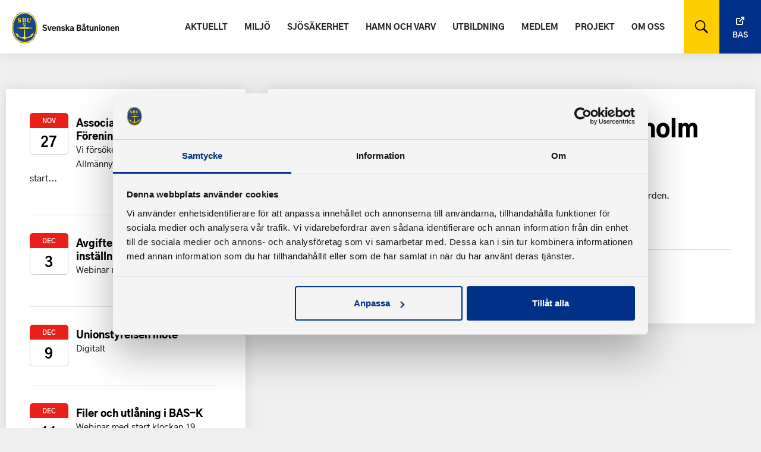

--- FILE ---
content_type: text/html; charset=UTF-8
request_url: https://batunionen.se/kalendarium/grundutbildning-bas-k-stockholm/
body_size: 5254
content:

<!DOCTYPE html>

<html lang="sv-SE">

<head>
  <meta charset="UTF-8" />
  <meta http-equiv="X-UA-Compatible" content="IE=edge">
  <meta name="viewport" content="width=device-width, initial-scale=1.0">

  <link rel="pingback" href="https://batunionen.se/xmlrpc.php" />

  <link rel="apple-touch-icon" sizes="180x180" href="https://batunionen.se/wp-content/themes/batforbund/assets/images/favicon/apple-touch-icon.png">
  <link rel="icon" type="image/png" sizes="32x32" href="https://batunionen.se/wp-content/themes/batforbund/assets/images/favicon/favicon-32x32.png">
  <link rel="icon" type="image/png" sizes="16x16" href="https://batunionen.se/wp-content/themes/batforbund/assets/images/favicon/favicon-16x16.png">
  <link rel="manifest" href="https://batunionen.se/wp-content/themes/batforbund/assets/images/favicon/site.webmanifest">
  <link rel="mask-icon" href="https://batunionen.se/wp-content/themes/batforbund/assets/images/favicon/safari-pinned-tab.svg" color="#5bbad5">
  <meta name="msapplication-TileColor" content="#2d89ef">
  <meta name="theme-color" content="#ffffff">
  <script id="Cookiebot" src="https://consent.cookiebot.com/uc.js" data-cbid="5c4c0548-9d4d-427b-af8e-5e0c342757d4" data-blockingmode="auto" type="text/javascript"></script>
  <meta name='robots' content='index, follow, max-image-preview:large, max-snippet:-1, max-video-preview:-1' />
	<style>img:is([sizes="auto" i], [sizes^="auto," i]) { contain-intrinsic-size: 3000px 1500px }</style>
	
	<!-- This site is optimized with the Yoast SEO plugin v26.4 - https://yoast.com/wordpress/plugins/seo/ -->
	<title>Grundutbildning BAS-K Stockholm - Svenska Båtunionen</title>
	<link rel="canonical" href="https://batunionen.se/kalendarium/grundutbildning-bas-k-stockholm/" />
	<meta property="og:locale" content="sv_SE" />
	<meta property="og:type" content="article" />
	<meta property="og:title" content="Grundutbildning BAS-K Stockholm - Svenska Båtunionen" />
	<meta property="og:url" content="https://batunionen.se/kalendarium/grundutbildning-bas-k-stockholm/" />
	<meta property="og:site_name" content="Svenska Båtunionen" />
	<meta property="og:image" content="https://batunionen.se/wp-content/uploads/2020/04/batunionen_og.jpg" />
	<meta property="og:image:width" content="2500" />
	<meta property="og:image:height" content="1448" />
	<meta property="og:image:type" content="image/jpeg" />
	<meta name="twitter:card" content="summary_large_image" />
	<script type="application/ld+json" class="yoast-schema-graph">{"@context":"https://schema.org","@graph":[{"@type":"WebPage","@id":"https://batunionen.se/kalendarium/grundutbildning-bas-k-stockholm/","url":"https://batunionen.se/kalendarium/grundutbildning-bas-k-stockholm/","name":"Grundutbildning BAS-K Stockholm - Svenska Båtunionen","isPartOf":{"@id":"https://batunionen.se/#website"},"datePublished":"2016-10-28T00:00:00+00:00","breadcrumb":{"@id":"https://batunionen.se/kalendarium/grundutbildning-bas-k-stockholm/#breadcrumb"},"inLanguage":"sv-SE","potentialAction":[{"@type":"ReadAction","target":["https://batunionen.se/kalendarium/grundutbildning-bas-k-stockholm/"]}]},{"@type":"BreadcrumbList","@id":"https://batunionen.se/kalendarium/grundutbildning-bas-k-stockholm/#breadcrumb","itemListElement":[{"@type":"ListItem","position":1,"name":"Home","item":"https://batunionen.se/"},{"@type":"ListItem","position":2,"name":"Grundutbildning BAS-K Stockholm"}]},{"@type":"WebSite","@id":"https://batunionen.se/#website","url":"https://batunionen.se/","name":"Svenska Båtunionen","description":"Tillsammans skapar vi det goda båtlivet!","potentialAction":[{"@type":"SearchAction","target":{"@type":"EntryPoint","urlTemplate":"https://batunionen.se/?s={search_term_string}"},"query-input":{"@type":"PropertyValueSpecification","valueRequired":true,"valueName":"search_term_string"}}],"inLanguage":"sv-SE"}]}</script>
	<!-- / Yoast SEO plugin. -->


<style id='classic-theme-styles-inline-css' type='text/css'>
/*! This file is auto-generated */
.wp-block-button__link{color:#fff;background-color:#32373c;border-radius:9999px;box-shadow:none;text-decoration:none;padding:calc(.667em + 2px) calc(1.333em + 2px);font-size:1.125em}.wp-block-file__button{background:#32373c;color:#fff;text-decoration:none}
</style>
<style id='safe-svg-svg-icon-style-inline-css' type='text/css'>
.safe-svg-cover{text-align:center}.safe-svg-cover .safe-svg-inside{display:inline-block;max-width:100%}.safe-svg-cover svg{fill:currentColor;height:100%;max-height:100%;max-width:100%;width:100%}

</style>
<style id='global-styles-inline-css' type='text/css'>
:root{--wp--preset--aspect-ratio--square: 1;--wp--preset--aspect-ratio--4-3: 4/3;--wp--preset--aspect-ratio--3-4: 3/4;--wp--preset--aspect-ratio--3-2: 3/2;--wp--preset--aspect-ratio--2-3: 2/3;--wp--preset--aspect-ratio--16-9: 16/9;--wp--preset--aspect-ratio--9-16: 9/16;--wp--preset--color--black: #000000;--wp--preset--color--cyan-bluish-gray: #abb8c3;--wp--preset--color--white: #ffffff;--wp--preset--color--pale-pink: #f78da7;--wp--preset--color--vivid-red: #cf2e2e;--wp--preset--color--luminous-vivid-orange: #ff6900;--wp--preset--color--luminous-vivid-amber: #fcb900;--wp--preset--color--light-green-cyan: #7bdcb5;--wp--preset--color--vivid-green-cyan: #00d084;--wp--preset--color--pale-cyan-blue: #8ed1fc;--wp--preset--color--vivid-cyan-blue: #0693e3;--wp--preset--color--vivid-purple: #9b51e0;--wp--preset--gradient--vivid-cyan-blue-to-vivid-purple: linear-gradient(135deg,rgba(6,147,227,1) 0%,rgb(155,81,224) 100%);--wp--preset--gradient--light-green-cyan-to-vivid-green-cyan: linear-gradient(135deg,rgb(122,220,180) 0%,rgb(0,208,130) 100%);--wp--preset--gradient--luminous-vivid-amber-to-luminous-vivid-orange: linear-gradient(135deg,rgba(252,185,0,1) 0%,rgba(255,105,0,1) 100%);--wp--preset--gradient--luminous-vivid-orange-to-vivid-red: linear-gradient(135deg,rgba(255,105,0,1) 0%,rgb(207,46,46) 100%);--wp--preset--gradient--very-light-gray-to-cyan-bluish-gray: linear-gradient(135deg,rgb(238,238,238) 0%,rgb(169,184,195) 100%);--wp--preset--gradient--cool-to-warm-spectrum: linear-gradient(135deg,rgb(74,234,220) 0%,rgb(151,120,209) 20%,rgb(207,42,186) 40%,rgb(238,44,130) 60%,rgb(251,105,98) 80%,rgb(254,248,76) 100%);--wp--preset--gradient--blush-light-purple: linear-gradient(135deg,rgb(255,206,236) 0%,rgb(152,150,240) 100%);--wp--preset--gradient--blush-bordeaux: linear-gradient(135deg,rgb(254,205,165) 0%,rgb(254,45,45) 50%,rgb(107,0,62) 100%);--wp--preset--gradient--luminous-dusk: linear-gradient(135deg,rgb(255,203,112) 0%,rgb(199,81,192) 50%,rgb(65,88,208) 100%);--wp--preset--gradient--pale-ocean: linear-gradient(135deg,rgb(255,245,203) 0%,rgb(182,227,212) 50%,rgb(51,167,181) 100%);--wp--preset--gradient--electric-grass: linear-gradient(135deg,rgb(202,248,128) 0%,rgb(113,206,126) 100%);--wp--preset--gradient--midnight: linear-gradient(135deg,rgb(2,3,129) 0%,rgb(40,116,252) 100%);--wp--preset--font-size--small: 13px;--wp--preset--font-size--medium: 20px;--wp--preset--font-size--large: 36px;--wp--preset--font-size--x-large: 42px;--wp--preset--spacing--20: 0.44rem;--wp--preset--spacing--30: 0.67rem;--wp--preset--spacing--40: 1rem;--wp--preset--spacing--50: 1.5rem;--wp--preset--spacing--60: 2.25rem;--wp--preset--spacing--70: 3.38rem;--wp--preset--spacing--80: 5.06rem;--wp--preset--shadow--natural: 6px 6px 9px rgba(0, 0, 0, 0.2);--wp--preset--shadow--deep: 12px 12px 50px rgba(0, 0, 0, 0.4);--wp--preset--shadow--sharp: 6px 6px 0px rgba(0, 0, 0, 0.2);--wp--preset--shadow--outlined: 6px 6px 0px -3px rgba(255, 255, 255, 1), 6px 6px rgba(0, 0, 0, 1);--wp--preset--shadow--crisp: 6px 6px 0px rgba(0, 0, 0, 1);}:where(.is-layout-flex){gap: 0.5em;}:where(.is-layout-grid){gap: 0.5em;}body .is-layout-flex{display: flex;}.is-layout-flex{flex-wrap: wrap;align-items: center;}.is-layout-flex > :is(*, div){margin: 0;}body .is-layout-grid{display: grid;}.is-layout-grid > :is(*, div){margin: 0;}:where(.wp-block-columns.is-layout-flex){gap: 2em;}:where(.wp-block-columns.is-layout-grid){gap: 2em;}:where(.wp-block-post-template.is-layout-flex){gap: 1.25em;}:where(.wp-block-post-template.is-layout-grid){gap: 1.25em;}.has-black-color{color: var(--wp--preset--color--black) !important;}.has-cyan-bluish-gray-color{color: var(--wp--preset--color--cyan-bluish-gray) !important;}.has-white-color{color: var(--wp--preset--color--white) !important;}.has-pale-pink-color{color: var(--wp--preset--color--pale-pink) !important;}.has-vivid-red-color{color: var(--wp--preset--color--vivid-red) !important;}.has-luminous-vivid-orange-color{color: var(--wp--preset--color--luminous-vivid-orange) !important;}.has-luminous-vivid-amber-color{color: var(--wp--preset--color--luminous-vivid-amber) !important;}.has-light-green-cyan-color{color: var(--wp--preset--color--light-green-cyan) !important;}.has-vivid-green-cyan-color{color: var(--wp--preset--color--vivid-green-cyan) !important;}.has-pale-cyan-blue-color{color: var(--wp--preset--color--pale-cyan-blue) !important;}.has-vivid-cyan-blue-color{color: var(--wp--preset--color--vivid-cyan-blue) !important;}.has-vivid-purple-color{color: var(--wp--preset--color--vivid-purple) !important;}.has-black-background-color{background-color: var(--wp--preset--color--black) !important;}.has-cyan-bluish-gray-background-color{background-color: var(--wp--preset--color--cyan-bluish-gray) !important;}.has-white-background-color{background-color: var(--wp--preset--color--white) !important;}.has-pale-pink-background-color{background-color: var(--wp--preset--color--pale-pink) !important;}.has-vivid-red-background-color{background-color: var(--wp--preset--color--vivid-red) !important;}.has-luminous-vivid-orange-background-color{background-color: var(--wp--preset--color--luminous-vivid-orange) !important;}.has-luminous-vivid-amber-background-color{background-color: var(--wp--preset--color--luminous-vivid-amber) !important;}.has-light-green-cyan-background-color{background-color: var(--wp--preset--color--light-green-cyan) !important;}.has-vivid-green-cyan-background-color{background-color: var(--wp--preset--color--vivid-green-cyan) !important;}.has-pale-cyan-blue-background-color{background-color: var(--wp--preset--color--pale-cyan-blue) !important;}.has-vivid-cyan-blue-background-color{background-color: var(--wp--preset--color--vivid-cyan-blue) !important;}.has-vivid-purple-background-color{background-color: var(--wp--preset--color--vivid-purple) !important;}.has-black-border-color{border-color: var(--wp--preset--color--black) !important;}.has-cyan-bluish-gray-border-color{border-color: var(--wp--preset--color--cyan-bluish-gray) !important;}.has-white-border-color{border-color: var(--wp--preset--color--white) !important;}.has-pale-pink-border-color{border-color: var(--wp--preset--color--pale-pink) !important;}.has-vivid-red-border-color{border-color: var(--wp--preset--color--vivid-red) !important;}.has-luminous-vivid-orange-border-color{border-color: var(--wp--preset--color--luminous-vivid-orange) !important;}.has-luminous-vivid-amber-border-color{border-color: var(--wp--preset--color--luminous-vivid-amber) !important;}.has-light-green-cyan-border-color{border-color: var(--wp--preset--color--light-green-cyan) !important;}.has-vivid-green-cyan-border-color{border-color: var(--wp--preset--color--vivid-green-cyan) !important;}.has-pale-cyan-blue-border-color{border-color: var(--wp--preset--color--pale-cyan-blue) !important;}.has-vivid-cyan-blue-border-color{border-color: var(--wp--preset--color--vivid-cyan-blue) !important;}.has-vivid-purple-border-color{border-color: var(--wp--preset--color--vivid-purple) !important;}.has-vivid-cyan-blue-to-vivid-purple-gradient-background{background: var(--wp--preset--gradient--vivid-cyan-blue-to-vivid-purple) !important;}.has-light-green-cyan-to-vivid-green-cyan-gradient-background{background: var(--wp--preset--gradient--light-green-cyan-to-vivid-green-cyan) !important;}.has-luminous-vivid-amber-to-luminous-vivid-orange-gradient-background{background: var(--wp--preset--gradient--luminous-vivid-amber-to-luminous-vivid-orange) !important;}.has-luminous-vivid-orange-to-vivid-red-gradient-background{background: var(--wp--preset--gradient--luminous-vivid-orange-to-vivid-red) !important;}.has-very-light-gray-to-cyan-bluish-gray-gradient-background{background: var(--wp--preset--gradient--very-light-gray-to-cyan-bluish-gray) !important;}.has-cool-to-warm-spectrum-gradient-background{background: var(--wp--preset--gradient--cool-to-warm-spectrum) !important;}.has-blush-light-purple-gradient-background{background: var(--wp--preset--gradient--blush-light-purple) !important;}.has-blush-bordeaux-gradient-background{background: var(--wp--preset--gradient--blush-bordeaux) !important;}.has-luminous-dusk-gradient-background{background: var(--wp--preset--gradient--luminous-dusk) !important;}.has-pale-ocean-gradient-background{background: var(--wp--preset--gradient--pale-ocean) !important;}.has-electric-grass-gradient-background{background: var(--wp--preset--gradient--electric-grass) !important;}.has-midnight-gradient-background{background: var(--wp--preset--gradient--midnight) !important;}.has-small-font-size{font-size: var(--wp--preset--font-size--small) !important;}.has-medium-font-size{font-size: var(--wp--preset--font-size--medium) !important;}.has-large-font-size{font-size: var(--wp--preset--font-size--large) !important;}.has-x-large-font-size{font-size: var(--wp--preset--font-size--x-large) !important;}
:where(.wp-block-post-template.is-layout-flex){gap: 1.25em;}:where(.wp-block-post-template.is-layout-grid){gap: 1.25em;}
:where(.wp-block-columns.is-layout-flex){gap: 2em;}:where(.wp-block-columns.is-layout-grid){gap: 2em;}
:root :where(.wp-block-pullquote){font-size: 1.5em;line-height: 1.6;}
</style>
<link rel="stylesheet" href="https://batunionen.se/wp-content/plugins/searchwp/assets/css/frontend/search-forms.min.css">
		<style type="text/css" id="wp-custom-css">
			.sharing {
	padding: 0!important;
}		</style>
		  <link rel="stylesheet" href="https://batunionen.se/wp-content/themes/batforbund/build/main.css?1758122087">

  <script src="https://batunionen.se/wp-content/themes/batforbund/assets/javascript/vendors/jquery.min.js"></script>

  <script src="https://code.jquery.com/ui/1.13.1/jquery-ui.min.js" integrity="sha256-eTyxS0rkjpLEo16uXTS0uVCS4815lc40K2iVpWDvdSY=" crossorigin="anonymous"></script>


  <!-- Google Consent Mode -->
  <script data-cookieconsent="ignore">
    window.dataLayer = window.dataLayer || [];

    function gtag() {
      dataLayer.push(arguments)
    }
    gtag("consent", "default", {
      ad_storage: "denied",
      analytics_storage: "denied",
      functionality_storage: "denied",
      personalization_storage: "denied",
      security_storage: "granted",
      wait_for_update: 500
    });
    gtag("set", "ads_data_redaction", true);
  </script>
  <!-- End Google Consent Mode-->
  <!-- Google Tag Manager -->
  <script data-cookieconsent="ignore">
    (function(w, d, s, l, i) {
      w[l] = w[l] || [];
      w[l].push({
        'gtm.start': new Date().getTime(),
        event: 'gtm.js'
      });
      var f = d.getElementsByTagName(s)[0],
        j = d.createElement(s),
        dl = l != 'dataLayer' ? '&l=' + l : '';
      j.async = true;
      j.src =
        'https://www.googletagmanager.com/gtm.js?id=' + i + dl;
      f.parentNode.insertBefore(j, f);
    })(window, document, 'script', 'dataLayer', 'GTM-PMHCCBX');
  </script>
  <!-- End Google Tag Manager -->

</head>

<body class="wp-singular kalendarium-template-default single single-kalendarium postid-1574 wp-theme-batforbund grundutbildning-bas-k-stockholm">
  <template data-cookiecategory="analytics">
    <!-- Google Tag Manager (noscript) -->
    <noscript><iframe src="https://www.googletagmanager.com/ns.html?id=GTM-PMHCCBX" height="0" width="0" style="display:none;visibility:hidden"></iframe></noscript>
    <!-- End Google Tag Manager (noscript) -->
  </template>

  
  <header >
    <div class="header-wrapper">
      <a href="https://batunionen.se">
        <img class="logo" src="https://batunionen.se/wp-content/uploads/2020/04/sbu_logo.svg" alt="Svenska Båtunionen logo">
      </a>

      <div class="right">
        <ul id="menu-huvudmeny" class="main-menu"><li class="menu-item menu-aktuellt"><a href="https://batunionen.se/aktuellt/">Aktuellt</a></li>
<li class="menu-item menu-miljo"><a href="https://batunionen.se/miljo/">Miljö</a></li>
<li class="menu-item menu-sjosakerhet"><a href="https://batunionen.se/sjosakerhet/">Sjösäkerhet</a></li>
<li class="menu-item menu-hamn-och-varv"><a href="https://batunionen.se/hamn-och-varv/">Hamn och varv</a></li>
<li class="menu-item menu-utbildning"><a href="https://batunionen.se/utbildning/">Utbildning</a></li>
<li class="menu-item menu-medlem"><a href="https://batunionen.se/medlem/">Medlem</a></li>
<li class="menu-item menu-projekt"><a href="https://batunionen.se/projekt/">Projekt</a></li>
<li class="menu-item menu-om-oss"><a href="https://batunionen.se/om-svenska-batunionen/">Om oss</a></li>
</ul>        <div class="search toggle-search" target="_blank"></div>
        <div class="searchform">
          <form method="get" id="searchform" action="https://batunionen.se/" role="search">

  <input type="text" class="form-control" name="s" value="" id="s" placeholder="Sök" />
  <button type="submit" class="btn btn-default">SÖK</button>
  <div class="close-search"></div>

</form>
        </div>
        <a class="bas-btn" href="https://bas.batunionen.se/" target="_blank">Bas</a>
      </div>
    </div>

    <div class="menu-wrapper">
      <div class="menu-actions">
        <div class="menu-trigger">
          <span class="burger"></span>
        </div>
      </div>
    </div>

    <nav id="main-menu-wrapper">
      <a class="sbu-mobile" href="https://batunionen.se/" target="_blank"><img src="https://batunionen.se/wp-content/uploads/2020/03/sbu_mark.png" alt="SBU logo"></a>
      <ul id="menu-huvudmeny-1" class="main-menu"><li class="menu-item menu-aktuellt"><a href="https://batunionen.se/aktuellt/">Aktuellt</a></li>
<li class="menu-item menu-miljo"><a href="https://batunionen.se/miljo/">Miljö</a></li>
<li class="menu-item menu-sjosakerhet"><a href="https://batunionen.se/sjosakerhet/">Sjösäkerhet</a></li>
<li class="menu-item menu-hamn-och-varv"><a href="https://batunionen.se/hamn-och-varv/">Hamn och varv</a></li>
<li class="menu-item menu-utbildning"><a href="https://batunionen.se/utbildning/">Utbildning</a></li>
<li class="menu-item menu-medlem"><a href="https://batunionen.se/medlem/">Medlem</a></li>
<li class="menu-item menu-projekt"><a href="https://batunionen.se/projekt/">Projekt</a></li>
<li class="menu-item menu-om-oss"><a href="https://batunionen.se/om-svenska-batunionen/">Om oss</a></li>
</ul>      <a class="button bas-mobile" href="https://bas.batunionen.se/" target="_blank">Bas</a>

      <div class="toggle-search mobile-search-trigger"></div>
      <div class="search toggle-search" target="_blank"></div>
      <div class="searchform">
        <form method="get" id="searchform" action="https://batunionen.se/" role="search">

  <input type="text" class="form-control" name="s" value="" id="s" placeholder="Sök" />
  <button type="submit" class="btn btn-default">SÖK</button>
  <div class="close-search"></div>

</form>
      </div>
    </nav>

    <div id="menu-overlay"></div>
  </header>

  <div class="header-pusher"></div>
<main class="wrapper block top-margin">

  <aside class="calendar one-third">
    <div class="inner-wrapper">

      
        <ul>
                          <li>
            <div class="calendar-date">
              <div class="month">nov</div>
              <div class="day">27</div>
            </div>

            <div class="calendar-text">
              <div class="title">
                <a href="https://batunionen.se/kalendarium/associationsformer-foreningsformer/">
                Associationsformer/ Föreningsformer                </a>
              </div>
              <p>Vi försöker reda ut begreppen. Allmännyttig? Ideell? Webinar med start...</p>
            </div>
          </li>

                          <li>
            <div class="calendar-date">
              <div class="month">dec</div>
              <div class="day">3</div>
            </div>

            <div class="calendar-text">
              <div class="title">
                <a href="https://batunionen.se/kalendarium/avgifter-i-bas-k-inklusive-installningar/">
                Avgifter i BAS-K inklusive inställningar                </a>
              </div>
              <p>Webinar med start klockan 19</p>
            </div>
          </li>

                          <li>
            <div class="calendar-date">
              <div class="month">dec</div>
              <div class="day">9</div>
            </div>

            <div class="calendar-text">
              <div class="title">
                <a href="https://batunionen.se/kalendarium/unionstyrelsen-mote-5/">
                Unionstyrelsen möte                </a>
              </div>
              <p>Digitalt</p>
            </div>
          </li>

                          <li>
            <div class="calendar-date">
              <div class="month">dec</div>
              <div class="day">11</div>
            </div>

            <div class="calendar-text">
              <div class="title">
                <a href="https://batunionen.se/kalendarium/filer-och-utlaning-i-bas-k/">
                Filer och utlåning i BAS-K                </a>
              </div>
              <p>Webinar med start klockan 19</p>
            </div>
          </li>

                </ul>

                </div>
      </aside>

      <section class="two-third">
        <div class="inner-wrapper">
        <div class="two-third">

          <h1 class="title">Grundutbildning BAS-K Stockholm</h1>
          <div class="date">Startdatum: 20161122</div>
          <br>
          
                      <p><p>Grundutbildning BAS-K kl 18-ca 21. Hos Svenska Båtunionen, af Pontins väg 6 på Djurgården.</p>
<p><a href="https://goo.gl/forms/HHw6D69uNzHpUdqs2">Anmäl dig via denna länk https://goo.gl/forms/HHw6D69uNzHpUdqs2</a></p>
</p>
          
          <hr>

          <button class="button" onclick="goBack()">Tillbaka</button>

          <script>
          function goBack() {
            window.history.back();
          }
          </script>
        </div>
        </div>
        </section>

        </main>

          <section class="sharing">


    <a class="social-icon" href="https://facebook.com/sharer/sharer.php?u=https://batunionen.se/kalendarium/grundutbildning-bas-k-stockholm/" target="_blank" rel="noopener" aria-label="">
      <div aria-hidden="true" class="icon-facebook"></div>
    </a>

    <a class="social-icon" href="https://twitter.com/intent/tweet/?text=Grundutbildning BAS-K Stockholm&amp;url=https://batunionen.se/kalendarium/grundutbildning-bas-k-stockholm/" target="_blank" rel="noopener" aria-label="">
      <div aria-hidden="true" class="icon-twitter"></div>
    </a>

    <a class="social-icon" href="https://www.linkedin.com/shareArticle?mini=true&amp;url=https://batunionen.se/kalendarium/grundutbildning-bas-k-stockholm/&amp;title=Grundutbildning BAS-K Stockholm&amp;summary=Grundutbildning BAS-K Stockholm&amp;source=https://batunionen.se/kalendarium/grundutbildning-bas-k-stockholm/" target="_blank" rel="noopener" aria-label="">
      <div aria-hidden="true" class="icon-linkedin"></div>
    </a>

  </section>

<!-- Other footer in these templates -->

<footer id="footer" >
  <div class="wrapper">

  <div class="footer-item-logo">
    <a href="https://batunionen.se">
      <img class="footer-logo" src="https://batunionen.se/wp-content/uploads/2020/04/sbu_logo_neg.svg" alt="Båtunionen logo">
    </a>
    &copy; 2025 - Svenska Båtunionen    <p><a style="color: #ffffff;text-decoration: none" href="https://batunionen.se/information-om-cookie-hantering-och-google-analytics/">Information om cookies</a></p>
    <a class="created-by" href="https://pigment.se/" target="_blank" title="Producerad av Pigment webbyrå">Pigment webbyrå</a>
  </div>

  <div class="footer-items-wrapper">

    
          <div class="footer-item">
            <h3>Kontakta oss</h3>
            <p><strong>Telefon</strong><br />
08-545 859 60<br />
<strong>E-post</strong><br />
se <a href="https://batunionen.se/om-sbu/kontakt/">kontakt</a></p>
          </div>

      
          <div class="footer-item">
            <h3>Adress</h3>
            <p>Svenska Båtunionen<br />
af Pontins väg 6<br />
115 21 Stockholm</p>
          </div>

      
    <!-- social icons -->
    <div class="footer-item">
        <ul class="social-icons-footer">
              <li>
          <a href="https://www.facebook.com/batunionen" target="_blank">
              <img src="https://batunionen.se/wp-content/uploads/2019/11/facebook.svg" alt="">facebook          </a>
        </li>

              <li>
          <a href="https://batunionen.se/press/" target="_blank">
              <img src="https://batunionen.se/wp-content/uploads/2020/03/sbu_mark.png" alt="">press          </a>
        </li>

      </ul>
    </div>

  </div>

  </div>
</footer>

<script src="https://batunionen.se/wp-content/themes/batforbund/build/main.js?1758122087" type="text/javascript"></script>

<!-- end of body -->
<script type="speculationrules">
{"prefetch":[{"source":"document","where":{"and":[{"href_matches":"\/*"},{"not":{"href_matches":["\/wp-*.php","\/wp-admin\/*","\/wp-content\/uploads\/*","\/wp-content\/*","\/wp-content\/plugins\/*","\/wp-content\/themes\/batforbund\/*","\/*\\?(.+)"]}},{"not":{"selector_matches":"a[rel~=\"nofollow\"]"}},{"not":{"selector_matches":".no-prefetch, .no-prefetch a"}}]},"eagerness":"conservative"}]}
</script>
</body>

</html>


--- FILE ---
content_type: text/css; charset=UTF-8
request_url: https://batunionen.se/wp-content/themes/batforbund/build/main.css?1758122087
body_size: 10315
content:
@charset "UTF-8";
/*!
Theme Name: Pigment Boilerplate
Theme URI: http://pigment.se/
Author: Pigment AB
Author URI: http://pigment.se/
Version: 1.0
*/
/*! EDITET BY PIGMENT 2017 
––––––––––––––––––––––––––––––––––––––––––––––––––––––––––––––––––––––––––– */
/*! normalize.css v3.0.2 | MIT License | git.io/normalize */html{-ms-text-size-adjust:100%;-webkit-text-size-adjust:100%;-moz-font-smoothing:antialiased;-webkit-font-smoothing:antialiased;font-family:sans-serif;overflow-y:scroll;text-rendering:optimizeLegibility;text-rendering:geometricPrecision}body,html{height:100%}body{margin:0}article,aside,details,figcaption,figure,footer,header,hgroup,main,menu,nav,section,summary{display:block}audio,canvas,progress,video{display:inline-block;vertical-align:baseline}audio:not([controls]){display:none;height:0}[hidden],template{display:none}a{background-color:transparent}a:active,a:hover{outline:0}abbr[title]{border-bottom:1px dotted}b,strong{font-weight:700}dfn{font-style:italic}h1{font-size:2em;margin:.67em 0}mark{background:#ff0;color:#000}small{font-size:80%}sub,sup{font-size:75%;line-height:0;position:relative;vertical-align:baseline}sup{top:-.5em}sub{bottom:-.25em}img{border:0}svg:not(:root){overflow:hidden}figure{margin:1em 40px}hr{box-sizing:content-box;height:0}pre{overflow:auto}code,kbd,pre,samp{font-family:monospace,monospace;font-size:1em}button,input,optgroup,select,textarea{color:inherit;font:inherit;margin:0}button{overflow:visible}button,select{text-transform:none}button,html input[type=button],input[type=reset],input[type=submit]{-webkit-appearance:button;cursor:pointer}button[disabled],html input[disabled]{cursor:default}button::-moz-focus-inner,input::-moz-focus-inner{border:0;padding:0}input{line-height:normal}input[type=checkbox],input[type=radio]{box-sizing:border-box;padding:0}input[type=number]::-webkit-inner-spin-button,input[type=number]::-webkit-outer-spin-button{height:auto}input[type=search]{-webkit-appearance:textfield;box-sizing:content-box}input[type=search]::-webkit-search-cancel-button,input[type=search]::-webkit-search-decoration{-webkit-appearance:none}fieldset{border:1px solid silver;margin:0 2px;padding:.35em .625em .75em}legend{border:0;padding:0}textarea{overflow:auto}optgroup{font-weight:700}table{border-collapse:collapse;border-spacing:0}td,th{padding:0}input{border:.1rem solid #a6a6a6;border-radius:0;font-size:1.6rem;height:4.5rem;outline:none}input[type=date],input[type=text]{-webkit-appearance:none;-moz-appearance:none;appearance:none}button{border:none}.switch{display:inline-block;height:2.4rem;position:relative;width:4rem}@media (min-width:48em){.switch{height:3rem;width:5rem}}.switch input{height:0;opacity:0;width:0}.slider{background-color:#bcc8df;border-radius:34px;bottom:0;cursor:pointer;left:0;right:0;top:0}.slider,.slider:before{position:absolute;transition:.4s}.slider:before{background-color:#fff;border-radius:50%;bottom:.3rem;content:"";height:1.8rem;left:.3rem;width:1.8rem}@media (min-width:48em){.slider:before{bottom:.3rem;height:2.4rem;left:.3rem;width:2.4rem}}input:checked+.slider{background-color:#003087}input:focus+.slider{box-shadow:0 0 .1rem #003087}input:checked+.slider:before{transform:translateX(1.6rem)}@media (min-width:48em){input:checked+.slider:before{transform:translateX(1.9rem)}}.wrapper{margin:0 auto;max-width:130rem;padding:0 1rem}@media (min-width:71.25em){.wrapper{flex-flow:row wrap}}@media (min-width:121.875em){.wrapper{max-width:170rem}}.sidebar-block{display:flex;flex-flow:column wrap;flex-direction:column-reverse;justify-content:space-between}@media (min-width:48em){.sidebar-block{flex-flow:row wrap}}.block{flex-flow:column wrap;justify-content:space-between}@media (min-width:48em){.block{display:flex;flex-flow:row wrap}}.block h2,.sidebar-block h2{font-size:1.7rem;position:relative}.block h2 a,.sidebar-block h2 a{color:#000;text-decoration:none}.one-third{flex:0 1 auto}@media (min-width:48em){.one-third{flex:0 1 32%}}.two-third{flex:0 1 auto}@media (min-width:48em){.two-third{flex:0 1 65%}}.one-half{flex:0 1 auto}@media (min-width:48em){.one-half{flex:0 1 48.5%}}.one-full{flex:0 1 100%}.one-full .inner-wrapper,.one-half .inner-wrapper,.one-third .inner-wrapper,.two-third .inner-wrapper{background:#fff;box-shadow:0 0 2rem rgba(0,0,0,.1);margin-bottom:2rem;padding:2rem}@media (min-width:48em){.one-full .inner-wrapper,.one-half .inner-wrapper,.one-third .inner-wrapper,.two-third .inner-wrapper{margin-bottom:3.5rem;padding:4rem}}.one-full .inner-wrapper img,.one-half .inner-wrapper img,.one-third .inner-wrapper img,.two-third .inner-wrapper img{height:auto;width:100%}.one-full .btn-margin,.one-half .btn-margin,.one-third .btn-margin,.two-third .btn-margin{font-size:1.4rem;margin-bottom:3rem;text-transform:none}.top-margin{margin-top:0}@media (min-width:48em){.top-margin{margin-top:6rem}}.front-col{display:flex;flex-flow:row wrap}@media (min-width:48em){.front-col .front-first-col{flex:0 1 46%;margin-right:4%}}.front-col .front-first-col .one-full{margin:1rem}@media (min-width:48em){.front-col .front-second-col{flex:0 1 25%}}.front-col .front-second-col .one-full{margin:1rem}.front-col .front-second-col .one-full .inner-wrapper{padding:2rem}.front-third-col .calendar .calendar-date .day{font-size:2.2rem}.d-block{display:block}.header-margin{display:block;height:2rem;width:100%}@media (min-width:48em){.header-margin{height:9rem}}@font-face{font-display:swap;font-family:Batunionen-Regular;font-style:normal;font-weight:400;src:url(../assets/fonts/gothic/Batunionen-Regular.woff2) format("woff2"),url(../assets/fonts/gothic/Batunionen-Regular.woff) format("woff")}@font-face{font-display:swap;font-family:Batunionen-SemiBold;font-style:normal;font-weight:600;src:url(../assets/fonts/gothic/Batunionen-SemiBold.woff2) format("woff2"),url(../assets/fonts/gothic/Batunionen-SemiBold.woff) format("woff")}@font-face{font-display:swap;font-family:Gothic-a1-Bold;font-style:normal;font-weight:700;src:url(../assets/fonts/gothic/GothicA1-Bold.woff2) format("woff2"),url(../assets/fonts/gothic/GothicA1-Bold.woff) format("woff")}@font-face{font-display:swap;font-family:Gothic-a1-Extrabold;font-style:normal;font-weight:800;src:url(../assets/fonts/gothic/GothicA1-ExtraBold.woff2) format("woff2"),url(../assets/fonts/gothic/GothicA1-ExtraBold.woff) format("woff")}@font-face{font-display:swap;font-family:Gothic-a1-Black;font-style:normal;font-weight:900;src:url(../assets/fonts/gothic/GothicA1-Black.woff2) format("woff2"),url(../assets/fonts/gothic/GothicA1-Black.woff) format("woff")}html{font-size:62.5%}html,html *,html :after,html :before{box-sizing:border-box}body{background:#efefef;color:#000;font-family:Batunionen-Regular,HelveticaNeue,Helvetica Neue,Helvetica,Arial,sans-serif;font-size:1.5rem;font-weight:400;line-height:1.6}@media (min-width:48em){body{font-size:1.5rem}}h1,h2,h3,h4,h5,h6{font-family:Gothic-a1-Black,HelveticaNeue,Helvetica Neue,Helvetica,Arial,sans-serif;margin-bottom:.5rem;margin-top:0}h1{font-size:3rem;-webkit-hyphens:auto;hyphens:auto;line-height:1.2;word-break:break-word}@media (min-width:550px){h1{font-size:4rem;-webkit-hyphens:none;hyphens:none}}h2{font-size:2.8rem;line-height:1.25}@media (min-width:550px){h2{font-size:4rem}}h3{font-size:2.5rem;line-height:1.2}@media (min-width:550px){h3{font-size:3rem}}h4{font-size:2rem;line-height:1.35}@media (min-width:550px){h4{font-size:2rem}}h5{font-size:1.8rem;line-height:1.5}@media (min-width:550px){h5{font-size:1.7rem}}h6{font-size:1.6rem;line-height:1.6}@media (min-width:550px){h6{font-size:1.5rem}}p{margin-bottom:2.5rem;margin-top:0}b,strong{font-family:Batunionen-SemiBold,HelveticaNeue,Helvetica Neue,Helvetica,Arial,sans-serif}blockquote{-webkit-margin-before:1em;-webkit-margin-after:1em;-webkit-margin-start:4rem;-webkit-margin-end:4rem;display:block;font-size:3rem}.button,button,input[type=submit]{-webkit-font-smoothing:inherit;-moz-osx-font-smoothing:inherit;-webkit-appearance:none;background:#003087;border-radius:5rem;color:#fff;cursor:pointer;display:inline-block;font-family:Gothic-a1-Black,HelveticaNeue,Helvetica Neue,Helvetica,Arial,sans-serif;font-size:1.4rem;margin:0;outline:none;padding:1.6rem 3rem;text-decoration:none;transition:all .15s ease;width:auto}.button:hover,button:hover,input[type=submit]:hover{background:#001e54;color:#fff;text-decoration:none}.button.black,button.black,input[type=submit].black{background:#222}.button.black:hover,button.black:hover,input[type=submit].black:hover{background:#3c3c3c}hr{border-width:0;border-top:.1rem solid #e1e1e1;margin-bottom:3rem;margin-top:3rem}a{color:#003d90}a:hover{color:#000}code{background:#f1f1f1;border:.1rem solid #e1e1e1;border-radius:.4rem;font-size:90%;margin:0 .2rem;padding:.2rem .5rem;white-space:nowrap}pre>code{display:block;padding:1rem 1.5rem;white-space:pre}.clearfix:after,.clearfix:before,.container:after,.container:before,.row:after,.row:before{clear:both;content:" ";display:table}.videoWrapper{height:0;margin-bottom:3rem;padding-bottom:56.25%;padding-top:2.5rem;position:relative}.videoWrapper video{height:auto!important;width:100%!important}.videoWrapper iframe{height:100%;left:0;position:absolute;top:0;width:100%}ul{list-style:disc inside}ol{list-style:decimal inside}ol,ul{margin-top:0;padding-left:0}ol ol,ol ul,ul ol,ul ul{font-size:90%;margin:1.5rem 0 1.5rem 3rem}li{margin-bottom:.5rem}#global-grey{background:#efefef}.ingress{font-family:Batunionen-SemiBold,HelveticaNeue,Helvetica Neue,Helvetica,Arial,sans-serif;margin-bottom:2rem}.page-numbers{color:#003087;color:#8d8d8d;font-family:Gothic-a1-Bold,HelveticaNeue,Helvetica Neue,Helvetica,Arial,sans-serif;font-size:1.8rem;text-decoration:none}.current,.page-numbers:hover{color:#001e54}.divider{background:#a6a6a6}.searchwp-live-search-results-showing{display:none!important}@media (min-width:48em){.searchwp-live-search-results-showing{position:fixed!important}}.wp-caption-text{display:block!important;font-size:1.3rem;width:100%!important}figure{margin:0!important;width:100%!important}.size-portrait{max-width:20rem!important;width:100%!important}.lazyload,.lazyloading{opacity:0;transition:all 1s}.lazyloaded{opacity:1;transition:all 1s}body.search .search-wrap{margin-top:2rem}@media (min-width:48em){body.search .search-wrap{margin-top:6rem}}body.search .search-wrap h1{font-size:2.5rem;margin-bottom:1.5rem}@media (min-width:48em){body.search .search-wrap h1{font-size:4rem;margin-bottom:2rem}}body.search .search-wrap .type{display:inline-block;font-size:1.3rem;margin-bottom:-.2rem;opacity:.6;transition:.15s ease}body.search .search-wrap .type:active,body.search .search-wrap .type:focus,body.search .search-wrap .type:hover{opacity:1}body.search .search-wrap .link{border-bottom:.1rem solid #e1e1e1;margin:-.4rem 0 .9rem;padding:0 0 .9rem}body.search .search-wrap .link a{text-decoration:none}.icon{stroke-width:0;stroke:currentColor;fill:currentColor;display:inline-block;height:1em;width:1em}header{background:#fff;box-shadow:0 0 2rem rgba(0,0,0,.1);left:0;position:fixed;right:0;top:0;transition:all .23s ease-in-out;z-index:99}header.checklist_active{display:none}@media (min-width:56.875em){header{border-bottom:0}}header .logo{float:left;height:4.5rem;left:0;margin-left:.8rem;margin-top:.8rem;position:relative;transition:all .23s ease-in-out;width:auto}@media (min-width:56.875em){header .logo{height:5.3rem;margin-left:2rem;margin-top:2rem}}header .logo .scrolled{background:#fff}header .header-wrapper{background:#fff;height:6rem;margin:0 auto;max-width:100%;padding:0;position:relative}@media (min-width:56.875em){header .header-wrapper{height:8rem}}header .header-wrapper .right{display:none;float:right}header .header-wrapper .right .search{background:#ffcd00;background-image:url(../assets/images/symbols/search.svg);background-position:50%;background-repeat:no-repeat;cursor:pointer;display:block;float:left;height:2.25rem;margin:0 auto;-o-object-fit:cover;object-fit:cover;padding:4.5rem 3rem;width:2.2rem}header .header-wrapper .right .search.active{background-image:url(../assets/images/symbols/close.svg)}header .header-wrapper .right .bas-btn{background:#003087;color:#fff;float:left;font-family:Gothic-a1-Bold,HelveticaNeue,Helvetica Neue,Helvetica,Arial,sans-serif;font-size:1.3rem;padding:2.2rem;position:relative;text-decoration:none;text-transform:uppercase}header .header-wrapper .right .bas-btn:before{background-image:url(../assets/images/symbols/external.svg);background-position:50%;background-repeat:no-repeat;content:"";display:block;height:2.25rem;height:1.8rem;margin:.4rem auto;-o-object-fit:cover;object-fit:cover;width:2rem;width:1.8rem}@media (min-width:56.875em){header .header-wrapper .right{display:inline-block;height:9rem}}header #menu-huvudmeny{display:none;float:left;font-size:1.5rem;margin:0;text-align:center}@media (min-width:56.875em){header #menu-huvudmeny{display:block;margin-right:2rem}}header #menu-huvudmeny li{display:inline-block;font-family:Gothic-a1-Extrabold,HelveticaNeue,Helvetica Neue,Helvetica,Arial,sans-serif;font-size:1.2rem;margin:0;padding:2.8rem 1.5rem;text-transform:uppercase}@media (min-width:48em){header #menu-huvudmeny li{padding:3.3rem .5rem}}@media (min-width:71.25em){header #menu-huvudmeny li{font-size:1.4rem;padding:3.3rem 1.2rem}}header #menu-huvudmeny li a{color:#222;padding:2.8rem 0;text-decoration:none}header #menu-huvudmeny li.active{text-decoration:none}header #menu-huvudmeny li:hover .sub-menu{display:block}header #menu-huvudmeny li:hover a{color:#222}header #menu-huvudmeny li .sub-menu{background:#fff;box-shadow:0 2.5rem 2rem rgba(0,0,0,.12);display:none;margin:1rem 0 0;padding:2rem;position:absolute;text-align:left;transition:all .4s;z-index:4}@media (min-width:48em){header #menu-huvudmeny li .sub-menu{opacity:0}}header #menu-huvudmeny li .sub-menu li{display:block;font-size:1.4rem;line-height:1.8;margin:0;padding:0}header #menu-huvudmeny li .sub-menu li a{opacity:.6;padding:0}header #menu-huvudmeny li .sub-menu li a:hover{opacity:1}header #menu-huvudmeny li .sub-menu li .child{display:inline-block}@media (min-width:48em){header #menu-huvudmeny li:hover .sub-menu{display:block;opacity:1}}header #menu-huvudmeny a,header #menu-huvudmeny:hover a{transition:all .13s ease-in-out}header #menu-huvudmeny:hover a{color:rgba(0,0,0,.5)}header .navigation-wrapper{float:right}header .navigation-wrapper #main-menu{display:block;float:left;font-size:1.5rem;margin-right:1.1rem}@media (min-width:71.25em){header .navigation-wrapper #main-menu{display:inline-block}}header .navigation-wrapper #main-menu ul{margin:0}header .navigation-wrapper #main-menu ul li{display:inline-block;margin:0;padding:2.8rem 1.5rem;text-transform:uppercase}@media (min-width:48em){header .navigation-wrapper #main-menu ul li{padding:2.8rem 1.2rem}}header .navigation-wrapper #main-menu ul li a{color:#fff}header .navigation-wrapper #main-menu ul li:hover .sub-menu{display:block}header .navigation-wrapper #main-menu .sub-menu{background:#fff;border-radius:.3rem;box-shadow:0 4px 8px 0 rgba(0,0,0,.1);display:none;margin-top:2rem;padding:.7rem .5rem;position:absolute}header .navigation-wrapper #main-menu .sub-menu:before{border-bottom:1rem solid #fff;border-left:1rem solid transparent;border-right:1rem solid transparent;content:"";display:block;height:0;left:1.3rem;position:absolute;top:-1rem;width:0}header .navigation-wrapper #main-menu .sub-menu li{display:block;font-size:1.4rem;padding:.4rem 1rem;text-transform:none}header .navigation-wrapper #main-menu .sub-menu li a:hover{color:#ccc}.header-pusher{height:5.5rem}@media (min-width:56.875em){.header-pusher{height:9rem}}.home header{background:hsla(0,0%,100%,.1)}.home header.scrolled{background:#fff}.home header.scrolled .logo{opacity:1}.home header.scrolled #menu-huvudmeny li a{color:#222}.home .header-wrapper{background:transparent}.home .header-pusher{height:0}.home .logo{opacity:0}.home #menu-huvudmeny li a,.home #menu-huvudmeny li a:hover,.home #menu-huvudmeny:hover li a{color:#fff}.searchform{background:#ffcd00;bottom:11rem;display:block;float:left;font-size:1.6rem;left:0;opacity:0;padding:1rem;position:absolute;right:0;transition:all .13s ease-in-out;visibility:hidden;width:100%}@media (min-width:56.875em){.searchform{background:#ffcd00;bottom:auto;top:9rem}}.searchform.active{opacity:1;visibility:visible}.searchform #searchform{margin:0 auto;max-width:60rem}.searchform #searchform input{background:#fff;border:.1rem solid #fff;color:#222;outline:none;padding:1rem;width:60%}@media (min-width:56.875em){.searchform #searchform input{border:.1rem solid #a6a6a6;border-radius:.3rem;width:70%}}.searchform #searchform button{width:30%}@media (min-width:56.875em){.searchform #searchform button{width:20%}}.searchform .close-search{background-image:url(../assets/images/symbols/close.svg);background-position:50%;background-repeat:no-repeat;height:2rem;position:absolute;right:1.5rem;top:2.5rem;width:2rem}@media (min-width:56.875em){.searchform .close-search{display:none}}.menu-actions{display:inline-block;position:absolute;right:0;top:0;z-index:999}@media (min-width:56.875em){.menu-actions{display:none}}.menu-trigger{background:#003087;cursor:pointer;display:inline-block;height:6rem;position:relative;width:6rem}.menu-trigger .burger{margin:1.6rem}.menu-trigger .burger,.menu-trigger .burger:after,.menu-trigger .burger:before{background:#fff;border-radius:0;border-radius:3rem;height:.4rem;left:0;position:absolute;width:2.8rem}.menu-trigger .burger:after,.menu-trigger .burger:before{content:""}.menu-trigger .burger{margin-top:-2px;top:50%;transition:transform 115ms cubic-bezier(.55,.055,.675,.19)}.menu-trigger .burger:before{top:-8px;transition:top 115ms ease .12s,opacity 115ms ease}.menu-trigger .burger:after{bottom:-8px;transition:bottom 115ms ease .12s,transform 115ms cubic-bezier(.55,.055,.675,.19)}.menu-active .menu-trigger .burger{background:#fff;transform:rotate(45deg);transition-delay:.12s;transition-timing-function:cubic-bezier(.215,.61,.355,1)}.menu-active .menu-trigger .burger:before{background:#fff;opacity:0;top:0;transition:top 115ms ease,opacity 115ms ease .12s;width:2.8rem}.menu-active .menu-trigger .burger:after{background:#fff;bottom:0;transform:rotate(-90deg);transition:bottom 115ms ease,transform 115ms cubic-bezier(.215,.61,.355,1) .12s;width:2.8rem}.menu-active .menu-trigger{background:#003087}#main-menu-wrapper{background:#003087;bottom:0;display:block;height:100vh;left:auto;overflow-y:auto;position:fixed;right:0;top:0;transform:translateX(100%);transition:all .2s ease;width:100%;z-index:333}@media (min-width:34.375em){#main-menu-wrapper{width:50rem}}@media (min-width:56.875em){#main-menu-wrapper{display:none}}#main-menu-wrapper *{color:#fff;text-decoration:none}#main-menu-wrapper :hover{color:#ccc}#main-menu-wrapper .sbu-mobile{border-radius:0;color:#003087;float:left;margin-left:3rem;margin-top:3rem;width:15rem}#main-menu-wrapper .sbu-mobile img{width:5rem}#main-menu-wrapper .bas-mobile{background:#ffcd00;border:.1rem solid #ffcd00;border-radius:0;color:#000;float:right;font-size:1.5rem;line-height:1;margin-bottom:2rem;margin-right:7.5rem;padding:2.1rem 4rem;text-transform:uppercase;width:15rem}#main-menu-wrapper .bas-mobile:after{background-image:url(../assets/images/symbols/external-black.svg);content:"";display:inline-block;height:1.5rem;margin-left:1rem;width:2rem}#main-menu-wrapper .bas-mobile:after,#main-menu-wrapper .mobile-search-trigger{background-position:50%;background-repeat:no-repeat;-o-object-fit:cover;object-fit:cover}#main-menu-wrapper .mobile-search-trigger{background-image:url(../assets/images/symbols/search-white.svg);clear:both;cursor:pointer;display:block;float:right;height:3rem;margin-bottom:2rem;margin-right:7.5rem;width:3rem}#main-menu-wrapper .main-menu{padding-left:0;padding-right:7.5rem;padding-top:5rem}#main-menu-wrapper .main-menu li{display:block;font-family:Gothic-a1-Bold,HelveticaNeue,Helvetica Neue,Helvetica,Arial,sans-serif;font-size:1.5rem;margin-bottom:0;padding:1rem 0;text-align:right;text-transform:uppercase}@media (min-width:48em){#main-menu-wrapper .main-menu li{font-size:1.8rem}}#main-menu-wrapper .main-menu li.active{position:relative;text-decoration:none}#main-menu-wrapper .main-menu .active{opacity:1}#main-menu-wrapper .main-menu .sub-menu{display:none}#main-menu-wrapper .main-menu .sub-menu.showMe{display:block}#main-menu-wrapper .main-menu .sub-menu li{font-size:1.5rem;letter-spacing:.05rem}#main-menu-wrapper .main-menu .sub-menu li a{color:hsla(0,0%,100%,.7)}#main-menu-wrapper .main-menu .sub-menu li:first-child{padding-top:1.5rem}#main-menu-wrapper .main-menu .sub-menu li:last-child{padding-bottom:.3rem}#main-menu-wrapper .main-menu .sub-menu li ul{display:none}#main-menu-wrapper .main-menu .sub-menu li ul.showSub{display:block}#main-menu-wrapper .main-menu .sub-menu li ul li{font-size:1.3rem;padding-bottom:.51rem}#main-menu-wrapper .main-menu .sub-menu li ul li:first-child{padding-top:.51rem}#main-menu-wrapper .main-menu .sub-menu li ul li:last-child{padding-bottom:.5rem}.menu-active #main-menu-wrapper{transform:translateX(0)}#main-menu-wrapper .menuArrow{background-image:url(../assets/images/symbols/arrow.svg);background-position:50%;background-repeat:no-repeat;content:"";cursor:pointer;float:right;height:1.4rem;margin:.4rem auto;-o-object-fit:cover;object-fit:cover;opacity:.3;position:absolute;right:-5rem;top:.9rem;transform:rotate(0deg);transition:.2s ease-in-out;width:1.4rem}#main-menu-wrapper .menuArrow:hover{transform:scale(1.08)}#main-menu-wrapper .menuArrow.open{background-image:url(../assets/images/symbols/arrow.svg);background-position:50%;background-repeat:no-repeat;transform:rotate(180deg)}#menu-overlay{background-color:rgba(0,0,0,.4);bottom:0;display:none;height:100%;left:0;position:fixed;right:0;top:0;width:100%;z-index:90}.login-active #menu-overlay,.menu-active #menu-overlay{animation:fadeIn .25s ease-in-out both;display:block}.sidebar .sidebar-pages{margin-bottom:0;margin-left:2.3rem;margin-top:2rem}.sidebar .sidebar-pages li{line-height:1.3;list-style:none;margin-bottom:1.4rem}.sidebar .sidebar-pages li a{color:#000;text-decoration:none}.sidebar .sidebar-pages li:before{border-color:transparent transparent transparent #003087;border-style:solid;border-width:.7rem 0 .7rem 1.3rem;content:"";display:inline-block;height:0;margin-left:-2.5rem;margin-right:1.2rem;position:relative;width:0}.sidebar .sidebar-pages li:last-child{margin-bottom:0}.sidebar .sidebar-pages .current_page_item{font-family:Gothic-a1-Bold,HelveticaNeue,Helvetica Neue,Helvetica,Arial,sans-serif}[class="hero 100"]{height:calc(100vh - 5rem)}@media (min-width:48em){[class="hero 100"]{height:calc(100vh - 9rem)}}[class="hero 50"]{height:25vh}@media (min-width:48em){[class="hero 50"]{height:48vh}}[class="hero 33"]{height:33vh}.home .hero{height:auto;min-height:36rem}@media (min-width:48em){.home .hero{min-height:60rem}}@media (min-width:121.875em){.home .hero{min-height:100rem}}.home .hero:before{background:none}.home .hero h1{text-shadow:none}.home .hero .hero-logo{display:block;margin:0 auto;padding-bottom:2rem;position:relative;width:6rem}@media (min-width:48em){.home .hero .hero-logo{padding-bottom:3rem;width:8rem}}.home .hero .content-wrap{max-width:32rem;padding:8rem 2rem 2rem}@media (min-width:48em){.home .hero .content-wrap{max-width:60rem;padding:2rem}}@media (min-width:121.875em){.home .hero .content-wrap{max-width:80rem}}.home .hero .content-wrap p{font-size:1.5rem;margin-top:2rem}@media (min-width:48em){.home .hero .content-wrap p{font-size:2.1rem}}@media (min-width:121.875em){.home .hero .content-wrap p{font-size:3rem}}.hero{align-items:center;background-color:#003087;background-position:50%;background-repeat:no-repeat;background-size:cover;color:#fff;display:flex;margin-bottom:1.5rem;min-height:22rem;position:relative;width:100%}@media (min-width:48em){.hero{margin-bottom:6rem}}.hero:before{background:rgba(0,0,0,.3);bottom:0;content:"";left:0;position:absolute;right:0;top:0;z-index:1}.hero h1{color:#fff;font-size:2.6rem;text-align:center;text-shadow:0 2px 2px rgba(0,0,0,.3)}@media (min-width:48em){.hero h1{font-size:4.8rem}}@media (min-width:121.875em){.hero h1{font-size:6.8rem}}.hero p{margin:0;max-width:100%;text-align:center;text-shadow:0 2px 2px rgba(0,0,0,.1)}.hero .button{border:none}.hero .content-wrap{animation:ani-heading .5s cubic-bezier(.49,.01,.55,.99) .4s forwards;margin:0 auto;opacity:0;padding:2rem;position:relative;z-index:2}@keyframes ani-heading{0%{transform:translateY(1.2rem)}33%{opacity:1}to{opacity:1;transform:translateY(0)}}.bg-img{background-position:50%;background-repeat:no-repeat;background-size:cover;bottom:0;left:0;position:absolute;right:0;top:0;z-index:0}.single-dokument h1{font-size:3rem;margin:2rem 0}.single-dokument .date{display:inline-block;margin-bottom:3rem}.document-toggle .parent{border-bottom:.1rem solid #f8f8f8}.document-toggle .parent-term{color:#003087;display:inline-block;font-size:1.7rem;font-weight:600}.document-toggle .child{display:none}.document-toggle .child.is-visible{display:block}.document-toggle .child-term{color:#000;cursor:pointer;font-size:1.7rem;font-weight:600;margin-bottom:1rem}.document-toggle .child-term:after{content:url(../assets/images/symbols/plus.svg);cursor:pointer;display:inline-block;height:14px;margin-left:.8rem;position:relative;top:0;width:14px}.document-toggle .child-term.is-visible:after{content:url(../assets/images/symbols/minus.svg);top:-.5rem}.document-toggle .child-term .document-category:after{margin-left:.2rem}.document-toggle .documents-archive-wrapper{padding:1rem}@media (min-width:48em){.document-toggle .documents-archive-wrapper{padding:2rem}}.document-toggle ul{margin-bottom:0}.document-toggle ul li{border-bottom:.1rem solid #eee;display:block;list-style:none;padding-bottom:.8rem;padding-top:0}.document-toggle ul li:last-child{border-bottom:0}.document-toggle ul li a{color:#003087;display:inline-block;text-decoration:none;width:100%}@media (min-width:48em){.document-toggle ul li a{width:70%}}.document-toggle ul li .date{display:inline-block;font-size:1.3rem;text-align:left;width:100%}@media (min-width:48em){.document-toggle ul li .date{text-align:right;width:28%}}.document-toggle ul li .pdf-link{background:#e82019;color:#fff;cursor:pointer;display:inline;font-size:1.2rem;margin-right:.5rem;opacity:.6;padding:.3rem .7rem}.document-toggle .document-category-list{margin-bottom:1.5rem}.document-toggle .document-category{cursor:pointer;display:block;margin:0;padding-top:1rem}.document-toggle .document-category:after{background-image:url(../assets/images/symbols/plus.svg);background-position:top;background-repeat:no-repeat;content:" ";cursor:pointer;display:inline-block;height:14px;margin-left:1rem;margin-top:.3rem;position:absolute;width:14px}.document-toggle .document-category.is-visible:after{background-image:url(../assets/images/symbols/minus.svg);background-repeat:no-repeat;content:" ";margin-top:1rem}.document-toggle .document-list{height:0;opacity:0;overflow:hidden;padding-bottom:0;transition:all .4s ease-out;visibility:hidden}.document-toggle .document-list.is-visible{height:auto;max-height:auto;opacity:1;overflow:visible;padding-bottom:1rem;transition:all .4s ease-in;visibility:visible}.document-toggle .document-list ul{margin:0}.document-toggle .child-term-wrapper{margin-left:0}@media (min-width:48em){.document-toggle .child-term-wrapper{margin-left:3rem}}.document-toggle .child-term-wrapper li{padding-left:.65rem}.document-toggle .child-term-wrapper:last-child{padding-bottom:1.2rem}.document-toggle .child-term-wrapper .documents-list-child{display:none;height:0;opacity:0;visibility:none}.document-toggle .child-term-wrapper.is-visible .documents-list-child{display:block;height:auto;opacity:1;transition:all .6s ease-out;visibility:visible}.recent-upload{margin-top:2rem}.recent-upload li{list-style:none}.recent-upload li a{color:#003087;text-decoration:none}.single-dokument .one-third .button{text-align:center;width:100%}.single-dokument .one-third .button a{color:#fff;text-decoration:none;text-transform:none}.content_block_main{display:block}.content_block_main .ingress{margin-top:15px}.content_block_main p img{margin:20px 0}.gform_wrapper .gfield_label,.gform_wrapper .gform_description,.gform_wrapper .gform_title{display:none}.gform_wrapper ul{list-style:none;margin:0;padding:0}.gform_wrapper ul li:before{display:none}.gform_wrapper ul li input{padding:5px 15px}body .gform_wrapper .top_label .gfield_label{display:none}body .gform_wrapper ul.gform_fields li.gfield{padding-right:0}body .gform_wrapper{padding-top:25px}body .gform_wrapper input{width:100%}body .gform_wrapper .gform_body{display:inline-block;padding-right:15px;vertical-align:top;width:70%}body .gform_wrapper .gform_body .gfield_error input{border-color:red}body .gform_wrapper .gfield_description.validation_message,body .gform_wrapper .validation_error{display:none}body .gform_wrapper .gform_footer{clear:none;display:inline-block;vertical-align:top;width:27%}body .gform_wrapper .gform_footer input{border-color:#003087;margin-top:0!important;width:100%!important}body .gform_wrapper .gform_footer img{display:none}body .gform_confirmation_message{color:green}body .sidebar .gform_wrapper .gform_body{float:none;padding-right:0;width:100%}body .sidebar .gform_wrapper .gform_footer{float:none;width:100%}.post-type-archive-medlemsformaner h1{margin-bottom:1.5rem}@media (min-width:48em){.post-type-archive-medlemsformaner h1{font-size:3rem;margin-bottom:2rem}}.post-type-archive-medlemsformaner .item-wrap{display:flex;flex-flow:row wrap;justify-content:space-between;list-style:none}.post-type-archive-medlemsformaner .item-wrap .item{flex:0 1 auto}@media (min-width:48em){.post-type-archive-medlemsformaner .item-wrap .item{flex:0 1 31%}}.post-type-archive-medlemsformaner .item-wrap .item img{display:block;height:auto;max-height:9rem;width:auto}.post-type-archive-medlemsformaner .item-wrap .item .title{margin:1.8rem 0 .2rem}.post-type-archive-medlemsformaner .item-wrap .item .title a{color:#000;font-family:Gothic-a1-Black,HelveticaNeue,Helvetica Neue,Helvetica,Arial,sans-serif;font-size:1.6rem;line-height:1.3;text-decoration:none;transition:.2s ease}@media (min-width:48em){.post-type-archive-medlemsformaner .item-wrap .item .title a{font-size:1.8rem}}.post-type-archive-medlemsformaner .item-wrap .item .title a:hover{color:#555}.single-medlemsformaner .medlemsformaner-single img.logo{display:block;margin:0 auto 2.2rem;max-height:6rem;padding:0;width:auto}@media (min-width:34.375em){.single-medlemsformaner .medlemsformaner-single img.logo{margin:0 auto 3.8rem;max-height:10rem}}.single-medlemsformaner .medlemsformaner-single h1{margin-bottom:2rem}@media (min-width:34.375em){.single-medlemsformaner .medlemsformaner-single h1{margin-bottom:3rem}}.checklist-wrap .checklist-box{display:flex;flex-flow:column nowrap;justify-content:space-between}@media (min-width:48em){.checklist-wrap .checklist-box{flex-flow:row wrap}}.checklist-wrap .checklist-box .checklist{flex:0 1 auto;list-style:none;margin-top:3rem;text-align:left}@media (min-width:48em){.checklist-wrap .checklist-box .checklist{flex:0 1 50%;max-width:50%;padding-right:3rem}}.checklist-wrap .checklist-box .checklist .checklist-image{background-repeat:no-repeat;background-size:cover;height:20rem;margin:0 0 1rem}.checklist-wrap .checklist-box .checklist a{color:inherit;text-decoration:none}.checklist-wrap .checklist-box a.link{color:#003087;display:block;margin-top:1rem;text-decoration:none;text-decoration:underline}.checklist-single p{font-size:1.5rem}.checklist-form{background:#fff;box-shadow:0 0 2rem rgba(0,0,0,.1);margin-top:-4rem;max-width:90rem;padding:3rem 2rem}@media (min-width:48em){.checklist-form{padding:3rem 4rem}}.checklist-form .checklist-form-intro{margin:0 0 3rem}@media (min-width:48em){.checklist-form .checklist-form-intro .input{display:inline-block;margin:0 1.5% .7rem 0}.checklist-form .checklist-form-intro .input:first-child,.checklist-form .checklist-form-intro .input:nth-child(2){width:31.3%}.checklist-form .checklist-form-intro .input:nth-child(3){width:10%}.checklist-form .checklist-form-intro .input:nth-child(4){margin:0;width:20.2%}.checklist-form .checklist-form-intro .input:nth-child(5),.checklist-form .checklist-form-intro .input:nth-child(6),.checklist-form .checklist-form-intro .input:nth-child(7),.checklist-form .checklist-form-intro .input:nth-child(8){width:23.2%}.checklist-form .checklist-form-intro .input:last-child{margin:0}.checklist-form .checklist-group{margin-bottom:3rem;padding-bottom:1rem}.checklist-form .checklist-step{margin-bottom:1rem;padding-bottom:1.2rem}.checklist-form .checklist-step .input:first-child{margin-right:2%;width:24%}.checklist-form .checklist-step .input:last-child{margin-right:0;width:73%}}.checklist-form .input-wrapper{margin:1rem 0}.checklist-form .input-wrapper.show{display:block}@media (min-width:48em){.checklist-form .input-wrapper.show{display:flex}}.checklist-form .input-wrapper.hide{display:none}.checklist-form .input{font-family:Batunionen-Regular,HelveticaNeue,Helvetica Neue,Helvetica,Arial,sans-serif;margin:0 0 1rem}@media (min-width:48em){.checklist-form .input{display:inline-block;margin:0 1.3rem 0 0}}.checklist-form .input label{display:block;font-size:1.2rem}.checklist-form .input input,.checklist-form .input textarea{background-color:#f0f3f8;padding:.7rem;resize:none;width:100%}.checklist-form .input input:focus,.checklist-form .input textarea:focus{border:.1rem solid #003d90}.checklist-form .input.full-width{display:block}.checklist-heading-wrapper{border-bottom:.1rem solid #e1e1e1;margin-bottom:.5rem;padding-bottom:2rem}@media (min-width:56.875em){.checklist-heading-wrapper{display:flex;flex-wrap:nowrap;justify-content:space-between}.checklist-heading-wrapper .checklist-heading{max-width:70%}}.checklist-heading-wrapper .checklist-heading h1{font-size:1.9rem;margin-bottom:1rem}@media (min-width:48em){.checklist-heading-wrapper .checklist-heading h1{font-size:2.8rem;margin-bottom:1.2rem}}.checklist-heading-wrapper .checklist-heading .ingress{font-size:1.4rem;margin:0}@media (min-width:48em){.checklist-heading-wrapper .checklist-heading .ingress{font-size:1.7rem}}@media (min-width:56.875em){.checklist-heading-wrapper .checklist-heading-buttons{text-align:right}}.checklist-heading-wrapper .checklist-heading-buttons .button{margin:2rem 0 0}@media (min-width:48em){.checklist-heading-wrapper .checklist-heading-buttons .button{margin:0 0 2rem}}.checklist-heading-wrapper .checklist-heading-buttons a{display:block}.checklist-group{border-bottom:.5rem solid #e1e1e1;font-family:Gothic-a1-Extrabold,HelveticaNeue,Helvetica Neue,Helvetica,Arial,sans-serif;font-size:1.8rem;list-style-position:inside;margin-bottom:2rem;padding-bottom:2rem;position:relative}@media (min-width:48em){.checklist-group{font-size:2.3rem;margin-bottom:5rem;padding-bottom:3rem}}.checklist-group::marker{font-family:Gothic-a1-Bold,HelveticaNeue,Helvetica Neue,Helvetica,Arial,sans-serif;font-size:1.8rem}@media (min-width:48em){.checklist-group::marker{font-size:2.3rem}}.checklist-group ol{margin:1.2rem 0 0}.checklist-step{border-bottom:.1rem solid #e1e1e1;font-size:1.4rem;list-style:upper-alpha;list-style-position:inside;margin-bottom:1.7rem;padding-bottom:1.7rem;position:relative}@media (min-width:48em){.checklist-step{font-size:1.7rem;margin-bottom:2.5rem;padding-bottom:2.5rem}}.checklist-step::marker{font-family:Gothic-a1-Bold,HelveticaNeue,Helvetica Neue,Helvetica,Arial,sans-serif;font-size:1.4rem}@media (min-width:48em){.checklist-step::marker{font-size:1.7rem}}.checklist-step:last-child{border-bottom:none;margin-bottom:0;padding-bottom:0}.checklist-step .checklist-step-desc{font-family:Batunionen-Regular,HelveticaNeue,Helvetica Neue,Helvetica,Arial,sans-serif;font-size:1.3rem;margin:0}@media (min-width:48em){.checklist-step .checklist-step-desc{display:inline-block;font-size:1.5rem;width:65%}}.checklist-step .checklist-step-img{display:block;margin:auto;width:80%}@media (min-width:48em){.checklist-step .checklist-step-img{display:inline-block;margin-left:4%;padding:0;vertical-align:top;width:30%}}.checklist-step .switch{display:block;margin:1.5rem 0 0}@media (min-width:48em){.checklist-step .switch{margin:0;position:absolute;right:0;top:0}}.checklist-symbol-desc{list-style:none;margin-bottom:2rem;position:relative}@media (min-width:48em){.checklist-symbol-desc{margin-bottom:3rem}}.checklist-symbol-desc li{color:gray;display:block;font-size:1.1rem;margin:0 1rem 0 0;position:relative}@media (min-width:48em){.checklist-symbol-desc li{display:inline-block;font-size:1.3rem;margin:0 1.3rem 0 0}}.checklist-symbol-desc li:last-child{margin:0;position:absolute;right:0;top:0}.checklist-symbol-desc li svg{height:1.2rem;position:relative;top:.2rem;width:1.2rem}@media (min-width:48em){.checklist-symbol-desc li svg{height:1.7rem;top:.4rem;width:1.7rem}}.checklist-symbol-desc li.year svg{width:1.7rem}@media (min-width:48em){.checklist-symbol-desc li.year svg{width:2.2rem}}.tooltip{cursor:pointer;left:.3rem;position:relative;top:.2rem}.tooltip svg{height:1.6rem;width:1.6rem}@media (min-width:48em){.tooltip svg{height:1.7rem;top:.4rem;width:1.7rem}}.tooltip-wrapper{background-color:rgba(0,0,0,.6);bottom:0;display:none;left:0;overflow:hidden;position:fixed;right:0;top:0;z-index:999}.tooltip-wrapper.show{animation:fadeIn .25s ease-in-out both;display:block}.tooltip-wrapper .tooltip-content{background:#fff;border-radius:.2rem;box-shadow:0 0 3rem rgba(0,0,0,.6);left:50%;max-height:calc(100vh - 5rem);max-width:65rem;overflow-y:auto;padding:2rem;position:absolute;top:50%;transform:translate(-50%,-50%);width:95%;z-index:20}@media (min-width:48em){.tooltip-wrapper .tooltip-content{padding:3rem}}.tooltip-wrapper .tooltip-content h2{font-size:2rem}.tooltip-wrapper .tooltip-content .tooltip-desc{font-family:Batunionen-Regular,HelveticaNeue,Helvetica Neue,Helvetica,Arial,sans-serif;margin-bottom:1.5rem}.tooltip-wrapper .tooltip-content p{margin:0}.tooltip-wrapper .tooltip-content p+p{margin-top:1.5rem}.tooltip-wrapper .tooltip-content span{display:block;text-align:center}.tooltip-wrapper .tooltip-content img{display:block;margin:auto auto 2rem;max-width:90%}@keyframes fadeIn{0%{opacity:0}to{opacity:1}}.frequency{left:-1.5rem;position:absolute}@media (min-width:48em){.frequency{left:-2.2rem;top:.1rem}}.frequency svg{height:1.3rem;width:1.3rem}@media (min-width:48em){.frequency svg{height:1.6rem;width:1.6rem}}.frequency.year{left:-1.7rem}@media (min-width:48em){.frequency.year{left:-2.4rem}.frequency.year svg{width:2.1rem}}.frequency.year svg{width:1.6rem}.checklist-footer-buttons{margin:4rem 0 0;text-align:center}@media print{.checklist-footer-buttons,.checklist-heading-buttons,.header-pusher,.new-cookies-content,footer,header{display:none}.aktuellt-single{box-shadow:none!important;margin:20px 10px!important;padding:0!important}.checklist-symbol-desc li{display:inline-block;vertical-align:top;width:150px}.checklist-step{-moz-column-break-inside:avoid;break-inside:avoid}.checklist-step .checklist-step-img{display:inline-block;vertical-align:top;width:250px}.checklist-step-desc{display:inline-block;vertical-align:top;width:430px}}.faq-wrap .faq-content h2{margin:0 0 2rem}.faq-wrap .faq-content .accordion{list-style:none;padding:0}.faq-wrap .faq-content .accordion .accordion__item .accordion__question{background:#fff;border-left:.1rem solid #f2f2f2;border-radius:0;border-right:.1rem solid #f2f2f2;border-top:.1rem solid #f2f2f2;color:#003087;cursor:pointer;font-size:1.5rem;margin:0;padding:1.5rem 6rem 1.5rem 2rem;position:relative;text-align:left;width:100%}@media (min-width:48em){.faq-wrap .faq-content .accordion .accordion__item .accordion__question{font-size:1.5rem}}.faq-wrap .faq-content .accordion .accordion__item .accordion__question:after{border-bottom:.2rem solid;border-right:.2rem solid;content:"";display:inline-block;height:.7rem;margin-left:.5rem;margin-right:1rem;position:absolute;right:1rem;top:2.3rem;transform:rotate(45deg);transition:transform .2s ease-out;vertical-align:middle;width:.7rem}@media (min-width:48em){.faq-wrap .faq-content .accordion .accordion__item .accordion__question:after{right:2rem}}.faq-wrap .faq-content .accordion .accordion__item .accordion__question.is-active{background:#003087;border:.1rem solid #003087;color:#fff}.faq-wrap .faq-content .accordion .accordion__item .accordion__question.is-active:after{margin-top:.4rem;transform:rotate(-135deg)}.faq-wrap .faq-content .accordion .accordion__item .accordion__answer{background:#fff;border-left:.1rem solid #f2f2f2;border-right:.1rem solid #f2f2f2;display:none;margin:0;padding:2rem;text-align:left}@media (min-width:48em){.faq-wrap .faq-content .accordion .accordion__item .accordion__answer{padding:2rem}}.faq-wrap .faq-content .accordion .accordion__item .accordion__answer p{margin-bottom:2rem}.faq-wrap .faq-content .accordion .accordion__item .accordion__answer p:last-child{margin-bottom:0}.faq-wrap .faq-content .accordion .accordion__item .accordion__answer a{color:#003087;text-decoration:underline}.faq-wrap .faq-content .accordion .accordion__item .accordion__answer.is-active{background:#fff}.faq-wrap .faq-content .accordion .accordion__item:first-child .accordion__thumb{border-top:0}.faq-wrap .faq-content .accordion .accordion__item:last-of-type{border-bottom:.1rem solid #f2f2f2}.page-template-nordiska-batradet header,.page-template-nordiska-batradet-sub header{padding:.8rem 0 2rem;position:relative}.page-template-nordiska-batradet header img,.page-template-nordiska-batradet-sub header img{display:block;height:100%;margin:0 auto;max-height:7.4rem;width:auto}.page-template-nordiska-batradet footer,.page-template-nordiska-batradet-sub footer{background:#fff;padding:4rem 0;text-align:center}.page-template-nordiska-batradet footer img,.page-template-nordiska-batradet-sub footer img{display:inline-block;height:100%;margin:0 2.5rem 2.7rem;max-height:6rem;vertical-align:middle;width:auto}.page-template-nordiska-batradet nav.menu,.page-template-nordiska-batradet-sub nav.menu{margin:2rem 0}.page-template-nordiska-batradet nav.menu ul,.page-template-nordiska-batradet-sub nav.menu ul{text-align:center}.page-template-nordiska-batradet nav.menu ul li,.page-template-nordiska-batradet-sub nav.menu ul li{border-bottom:.25rem solid #c3c3c3;display:inline-block;list-style:none;margin:0 .7rem 1rem;padding:.6rem .3rem;transition:.13s ease}.page-template-nordiska-batradet nav.menu ul li:active,.page-template-nordiska-batradet nav.menu ul li:focus,.page-template-nordiska-batradet nav.menu ul li:hover,.page-template-nordiska-batradet-sub nav.menu ul li:active,.page-template-nordiska-batradet-sub nav.menu ul li:focus,.page-template-nordiska-batradet-sub nav.menu ul li:hover{border-bottom:.25rem solid #868686}.page-template-nordiska-batradet nav.menu ul li.current_page_item,.page-template-nordiska-batradet-sub nav.menu ul li.current_page_item{border-bottom:.25rem solid #003087}.page-template-nordiska-batradet nav.menu ul li a,.page-template-nordiska-batradet-sub nav.menu ul li a{color:#222;font-family:Gothic-a1-Extrabold,HelveticaNeue,Helvetica Neue,Helvetica,Arial,sans-serif;font-size:1.35rem;text-decoration:none;transition:.2s ease}.page-template-nordiska-batradet nav.menu ul li a:active,.page-template-nordiska-batradet nav.menu ul li a:focus,.page-template-nordiska-batradet nav.menu ul li a:hover,.page-template-nordiska-batradet-sub nav.menu ul li a:active,.page-template-nordiska-batradet-sub nav.menu ul li a:focus,.page-template-nordiska-batradet-sub nav.menu ul li a:hover{color:#555}.single-aktuellt .sharing{margin:2rem auto 4rem;padding:0}.sharing{display:block;margin:0 auto 4rem;max-width:130rem;padding:0 1rem;text-align:right;width:100%}@media (min-width:48em){.sharing{padding:0 1rem}}.sharing .social-icon{display:inline-block;height:4rem;margin-left:.5rem;margin-right:.5rem;width:4rem}.sharing .social-icon .icon-facebook,.sharing .social-icon .icon-linkedin,.sharing .social-icon .icon-twitter{background:#fff;background-position:50%;background-repeat:no-repeat;box-shadow:0 0 2rem rgba(0,0,0,.1);display:inline-block;height:4rem;margin-left:.5rem;-o-object-fit:cover;object-fit:cover;padding:2rem;width:4rem}.sharing .social-icon .icon-facebook{background-image:url(../assets/images/symbols/icon-facebook.svg)}.sharing .social-icon .icon-twitter{background-image:url(../assets/images/symbols/icon-twitter.svg)}.sharing .social-icon .icon-linkedin{background-image:url(../assets/images/symbols/icon-linkedin.svg)}.newsletter .newsletter-content{margin:0 auto;max-width:60rem;padding:2rem 0}@media (min-width:48em){.newsletter .newsletter-content{padding:5rem 0}}.newsletter .newsletter-content h3{font-size:1.9rem;margin-bottom:1rem}@media (min-width:48em){.newsletter .newsletter-content h3{font-size:3rem;margin-bottom:4rem}}.newsletter .newsletter-content input[type=email]{margin-right:3%;margin-top:1rem;padding-left:1.5rem;width:70%}.newsletter .newsletter-content .button{width:27%}.one-third .newsletter-content{padding:2rem 0}.one-third .newsletter-content input[type=email]{margin-right:3%;margin-top:1rem;padding-left:1.5rem;width:100%}.one-third .newsletter-content .button{margin-top:1rem;width:100%}#mailchimp p{margin:0}#mailchimp input{background:#cdcdcd;border:0;border-radius:5rem;color:#fff;font-family:Gothic-a1-Black,HelveticaNeue,Helvetica Neue,Helvetica,Arial,sans-serif;font-size:1.6rem;margin:0 0 1rem;padding:2.4rem 2.5rem 2.5rem;width:100%}@media (min-width:48em){#mailchimp input{font-size:1.4rem}}#mailchimp .button{background:#003087;border:0;line-height:0;width:100%}#mailchimp small{line-height:1}.home .aktuellt-wrap article:last-of-type{margin-bottom:4rem}.home .aktuellt-wrap .title{margin-top:0}@media (min-width:48em){.home .aktuellt-wrap .title{margin-top:2rem}}.home .aktuellt-wrap p{margin-bottom:1rem}@media (min-width:48em){.home .aktuellt-wrap p{margin-bottom:3rem}}.aktuellt-wrap article{border-bottom:.1rem solid #efefef;margin-bottom:4rem}.aktuellt-wrap article:last-of-type{border:0;margin-bottom:0}.aktuellt-wrap article .title{margin-top:2rem}.aktuellt-wrap article p{margin-bottom:2rem}.aktuellt-wrap .aktuellt-box{background:#fff;box-shadow:0 0 2rem rgba(0,0,0,.1)}.aktuellt-wrap .aktuellt-content{padding:2rem 2.5rem}@media (min-width:48em){.aktuellt-wrap .aktuellt-content{padding:1rem 4rem}}.aktuellt-wrap .title{font-family:Gothic-a1-Black,HelveticaNeue,Helvetica Neue,Helvetica,Arial,sans-serif;font-size:1.7rem;line-height:1.3;margin-top:0}@media (min-width:48em){.aktuellt-wrap .title{margin-top:2rem}}.aktuellt-wrap .title a{color:#000;text-decoration:none;transition:all .2s ease-out}.aktuellt-wrap .title a:hover{color:#555}.aktuellt-wrap img{height:auto;-o-object-fit:contain;object-fit:contain;width:100%}.aktuellt-wrap .term-wrap{border-right:.1rem solid #efefef;display:inline-block;margin:0 .5rem 0 0;padding:0 .8rem 0 0}.aktuellt-wrap .date,.aktuellt-wrap .term{color:#a6a6a6;display:inline-block}.aktuellt-wrap .date{padding:.4rem 0}.aktuellt-wrap p{margin-bottom:.5rem;margin-top:1rem}@media (min-width:48em){.aktuellt-wrap p{margin-bottom:3rem}}.aktuellt-wrap .aktuellt-box{border-bottom:.1rem solid #e1e1e1;list-style:none;margin-bottom:2rem}@media (min-width:48em){.aktuellt-wrap .aktuellt-box{margin-bottom:4rem}}.aktuellt-wrap .aktuellt-box:last-child{border:none;margin-top:1rem}.aktuellt-wrap .aktuellt-box:first-child{margin-top:1rem}.aktuellt-single{background:#fff;box-shadow:0 0 2rem rgba(0,0,0,.1);margin-top:1rem;padding:3rem 2rem}@media (min-width:48em){.aktuellt-single{margin-top:6rem;padding:6rem 17rem}}.aktuellt-single .date{color:#a6a6a6;margin-bottom:2rem;margin-top:1rem}@media (min-width:48em){.aktuellt-single .date{margin-bottom:4rem}}.aktuellt-single img{height:auto;padding:1rem 0;width:100%}@media (min-width:48em){.aktuellt-single img{padding:2rem 0}}#aktuellt-anchor:target:before{content:"";display:block;height:5rem;margin:-5rem 0 0}@media (min-width:48em){#aktuellt-anchor:target:before{height:17rem;margin:-17rem 0 0}}.term-links-box h2{margin-bottom:2rem}.term-links-box p{margin-bottom:.5rem}.term-links-box p a{text-decoration:none}.home .calendar .title{font-size:1.5rem}.calendar .title{font-family:Gothic-a1-Black,HelveticaNeue,Helvetica Neue,Helvetica,Arial,sans-serif;font-size:1.5rem;line-height:1.3;margin-top:.5rem}@media (min-width:48em){.calendar .title{font-size:1.7rem}}.calendar .title a{color:#000;text-decoration:none;transition:all .2s ease-out}.calendar .title a:hover{color:#555}.calendar .calendar-date{display:block;float:left;margin-bottom:.5rem;margin-right:4%;max-width:6rem;min-width:6rem;text-align:center;width:18%}@media (min-width:48em){.calendar .calendar-date{max-width:9rem;width:20%}}.calendar .calendar-date .month{background:#e82019;border:.1rem solid #e82019;border-radius:.5rem .5rem 0 0;color:#fff;font-family:Gothic-a1-Bold,HelveticaNeue,Helvetica Neue,Helvetica,Arial,sans-serif;font-size:1rem;padding-bottom:.25rem;padding-top:.3rem;text-transform:uppercase}@media (min-width:48em){.calendar .calendar-date .month{font-size:1.1rem}}.calendar .calendar-date .day{border-bottom:.1rem solid #cdcdcd;border-left:.1rem solid #cdcdcd;border-radius:0 0 .5rem .5rem;border-right:.1rem solid #cdcdcd;font-family:Gothic-a1-Bold,HelveticaNeue,Helvetica Neue,Helvetica,Arial,sans-serif;font-size:2rem;line-height:1;padding:1rem}@media (min-width:48em){.calendar .calendar-date .day{font-size:2.4rem;margin-top:0}}.calendar .calendar-content{display:inline-block;position:relative;width:70%}.calendar .calendar-content .calendar-text{display:block}.calendar .calendar-content .date{color:#a6a6a6;padding:.4rem 0}.calendar .calendar-content p{font-family:Batunionen-Regular,HelveticaNeue,Helvetica Neue,Helvetica,Arial,sans-serif;margin-bottom:0}.calendar ul{margin:0}.calendar ul li{border-bottom:.1rem solid #e1e1e1;display:inline-block;list-style:none;margin-bottom:1.5rem;padding-bottom:1rem;width:100%}@media (min-width:48em){.calendar ul li{margin-bottom:3rem;padding-bottom:2.5rem}}.calendar ul li:last-child{border:none;margin-bottom:0;padding-bottom:0}#calendar-anchor:target:before{content:"";display:block;height:5rem;margin:-5rem 0 0}@media (min-width:48em){#calendar-anchor:target:before{height:17rem;margin:-17rem 0 0}}.divider{background:#e1e1e1;height:.2rem;margin-bottom:2rem;margin-top:2rem;width:100%}@media (min-width:48em){.divider{margin-bottom:4rem;margin-top:1rem}}.instagram h2{margin-bottom:2rem}.instagram .sb_instagram{padding-bottom:0}.kustvader .weather-widget{background:#efefef;margin-top:2rem;padding-bottom:1rem;padding-top:4rem;text-align:center}.kustvader .weather-widget h2{display:none}.kustvader .weather-widget div div div{float:none!important;font-size:1.8rem;text-align:center!important}.kustvader .weather-widget div div div a{display:none}.facebook{overflow:hidden}.facebook h2{margin-bottom:2rem}.facebook #cff .cff-author a{color:#003087}.links ul{margin:0}.links ul li{border-bottom:.1rem solid #f2f2f2;font-family:Gothic-a1-Bold,HelveticaNeue,Helvetica Neue,Helvetica,Arial,sans-serif;list-style:none;padding:1rem 0;text-indent:-2rem}@media (min-width:48em){.links ul li{padding:1.5rem 0}}.links ul li:last-of-type{border-bottom:0;padding-bottom:0}.links ul li a{color:#003087;font-size:1.6rem;text-decoration:none}@media (min-width:48em){.links ul li a{font-size:1.7rem}}.links ul li a:hover{text-decoration:underline}.links ul li:before{border-color:transparent transparent transparent #003087;border-style:solid;border-width:.7rem 0 .7rem 1.3rem;content:"";display:inline-block;height:0;margin-left:2rem;margin-right:1.2rem;position:relative;width:0}.contact .ingress{margin-top:4rem}.contact ul{display:flex;flex-flow:column nowrap;justify-content:space-between}@media (min-width:48em){.contact ul{flex-flow:row wrap}}.contact ul li{flex:0 1 auto;list-style:none;text-align:center}@media (min-width:48em){.contact ul li{flex:0 1 28%;max-width:33%}}.contact ul li .person-image{background-position:50%;background-size:cover;border-radius:50%;height:17.5rem;margin:2rem auto;width:17.5rem}.contact ul a{color:#003087;text-decoration:none}.video-wrap:hover .left-wrap .overlay-class{background-repeat:no-repeat;background-size:cover;bottom:0;box-shadow:inset 0 0 10px hsla(0,0%,100%,.2);left:0;position:absolute;right:0;top:0;z-index:2}.video-wrap .left-wrap{background:#a6a6a6;display:block;height:auto;margin-top:15px;position:relative}.video-wrap .left-wrap .embed-container{height:100%}.video-wrap .left-wrap .overlay-class{background-repeat:no-repeat;background-size:cover;bottom:0;box-shadow:inset 0 0 1000px hsla(0,0%,100%,.9);left:0;position:absolute;right:0;top:0;transition:all .23s ease-in-out;z-index:2}.video-wrap .left-wrap .play-video{background:url(assets/images/symbols/play.svg);background-position:50%;background-repeat:no-repeat;background-size:5rem 5rem;cursor:pointer;display:inline-block;height:5rem;left:50%;margin:-2.5rem;position:absolute;top:50%;width:5rem;z-index:4}.embed-container{height:auto;max-width:100%;overflow:hidden;padding-bottom:56.25%;position:relative}.embed-container embed,.embed-container iframe,.embed-container object{height:100%;left:0;position:absolute;top:0;width:100%}video{height:auto!important;width:100%!important}.two-third .wysiwyg h4,.two-third .wysiwyg h5{font-size:1.6rem;margin-bottom:1rem}.wysiwyg h1{font-size:1.7rem}.wysiwyg h1,.wysiwyg h2{margin-bottom:2rem}.wysiwyg .arrow-list{margin-left:2.3rem}.wysiwyg .arrow-list li{list-style:none;margin-bottom:2rem}.wysiwyg .arrow-list li:before{border-color:transparent transparent transparent #003087;border-style:solid;border-width:.7rem 0 .7rem 1.3rem;content:"";display:inline-block;height:0;margin-left:-2.3rem;margin-right:1.2rem;position:relative;width:0}.wysiwyg .arrow-list li strong{font-size:2rem}.wysiwyg .arrow-list a{color:#003087;text-decoration:none}.wysiwyg ul{margin-left:2.3rem}.wysiwyg ul li{list-style:none;margin-bottom:1.5rem}.wysiwyg ul li:before{background-color:#003087;border-radius:50%;content:"";display:inline-block;height:.7rem;margin-bottom:.2rem;margin-left:-1.8rem;margin-right:1rem;position:relative;width:.7rem}.wysiwyg ul li strong{font-size:2rem}.wysiwyg ul a{color:#003087;text-decoration:none}.wysiwyg p:last-child{margin-bottom:.5rem}.wysiwyg .inner-wrapper.img-auto img{max-width:100%;width:auto}.wysiwyg .inner-wrapper.img-max img{height:auto;max-width:100%;width:100%}#map-container-google{position:relative}#map{display:block;height:250px}@media (min-width:48em){#map{height:800px}}.map-block-wrap{display:flex;flex-flow:column nowrap}.map-block-wrap .acf-map-flex{height:100%;width:100%}@media (min-width:48em){.map-block-wrap{flex-flow:row nowrap}}.map-block-wrap .left-wrap,.map-block-wrap .right-wrap{align-items:center;align-self:stretch;background:#000;display:flex;flex:0 1 auto}@media (min-width:48em){.map-block-wrap .left-wrap,.map-block-wrap .right-wrap{flex:0 1 50%;margin:0}}.map-block-wrap .left-wrap{background:#000;color:#fff;display:block;padding:6rem 2rem;position:relative}@media (min-width:48em){.map-block-wrap .left-wrap{padding:9rem 4rem}}.map-block-wrap .left-wrap h2{font-size:2.3rem;margin-bottom:3rem;text-transform:none}.map-block-wrap .right-wrap{height:23rem}@media (min-width:48em){.map-block-wrap .right-wrap{height:auto;margin:0}}.batliv-hr{border-top:.2rem solid #e1e1e1;margin:-.4rem 0 2rem}.batliv-news-feed{margin-left:0!important}.batliv-news-feed li{list-style:none;margin-top:2rem}.batliv-news-feed li:before{display:none!important}.batliv-news-feed li time{color:#cdcdcd}.batliv-news-feed .batliv-date{color:#a6a6a6;font-size:1.25rem}.batliv-news-feed a{text-decoration:none}.batliv-news-feed h6{color:#555;font-family:Batunionen-SemiBold,HelveticaNeue,Helvetica Neue,Helvetica,Arial,sans-serif;font-size:1.4rem}#googlemaps{height:600px}#googlemaps .gm-style-iw a{color:#003087;text-decoration:none}#googlemaps .gm-style-iw a h3{font-size:2rem;margin-bottom:.5rem}#googlemaps #iw-container{padding:1rem}.map-search-text{display:none;font-style:italic;font-weight:300;opacity:.8;padding:0 1rem;text-align:center}@media (min-width:40.625em){.map-search-text{display:inline-block}}.map-info-section input[type=search]{margin-right:4rem;max-width:42rem;position:relative;top:.1rem;width:100%}@media (max-width:48em){.map-info-section input[type=search]{margin-right:0;max-width:32rem;max-width:none;width:auto}}.autocomplete-suggestions{background-color:#fff;padding:0 1.5rem 1.5rem}.autocomplete-suggestions .autocomplete-suggestion{padding:.3rem}.autocomplete-suggestions .autocomplete-selected{text-decoration:underline}.map-boatclub-section{margin:3rem auto;max-width:117rem}.map-boatclub-section .controls{margin-bottom:2rem}.map-boatclub-section .controls .search-wrap{display:block;margin-top:1.3rem;max-width:30rem;width:100%}@media (min-width:40.625em){.map-boatclub-section .controls .search-wrap{display:inline-block;margin-top:0}}.map-boatclub-section .controls .search-wrap input#search-filter{border-radius:.3rem;box-sizing:border-box;padding:1rem;width:15rem}@media (min-width:23.4375em){.map-boatclub-section .controls .search-wrap input#search-filter{width:20rem}}.map-boatclub-section #club-table{overflow-x:auto;overflow-y:hidden;text-align:left;width:100%}.map-boatclub-section #club-table table thead{border-bottom:.1rem solid #f1f1f1;border-top:.1rem solid #f1f1f1}.map-boatclub-section #club-table table thead tr{background-color:#fff!important}.map-boatclub-section #club-table table thead tr th{font-family:Gothic-a1-Extrabold,HelveticaNeue,Helvetica Neue,Helvetica,Arial,sans-serif;padding:1rem}.map-boatclub-section #club-table table tr{border-bottom:.1rem solid #f1f1f1}.map-boatclub-section #club-table table tr:nth-of-type(odd){background-color:#f1f1f1}.map-boatclub-section #club-table table tr td{padding:1rem}.map-boatclub-section #club-table table tr td:first-of-type .club-title{cursor:pointer;font-family:Gothic-a1-Extrabold,HelveticaNeue,Helvetica Neue,Helvetica,Arial,sans-serif}.map-boatclub-section .one-full{margin:0 2rem}.map-boatclub-section .one-full h1{font-size:2.5rem;padding:2rem 0}.map-boatclub-section .map-col{margin:0}.single-boatclub-section{margin:0 2rem}.single-boatclub-section .container{background:#fff;box-shadow:0 0 2rem rgba(0,0,0,.1);margin:4rem auto 0;max-width:117rem;padding:3rem}@media (min-width:48em){.single-boatclub-section .container{padding:5rem}}.single-boatclub-section .heading-container{position:relative;text-align:center}.single-boatclub-section .heading-container h2{margin:0}.single-boatclub-section .boatclub-meta{float:left;margin-right:0;position:relative;width:100%}@media (min-width:48em){.single-boatclub-section .boatclub-meta{margin-right:2%;width:48%}}.single-boatclub-section .boatclub-meta h1{font-size:4rem;margin-bottom:3rem}.single-boatclub-section .boatclub-meta .boatclub-meta-data{font-size:1.6rem;margin-bottom:3rem;margin-top:0}@media (min-width:768px){.single-boatclub-section .boatclub-meta .boatclub-meta-data{font-size:1.8rem}}.single-boatclub-section .boatclub-meta .boatclub-meta-data h3{font-size:1.8rem;font-weight:700;margin-bottom:1rem;margin-top:0}@media (min-width:992px){.single-boatclub-section .boatclub-meta .boatclub-meta-data h3{font-size:2rem}}.single-boatclub-section .boatclub-meta .boatclub-meta-data a{color:#009ed9;text-decoration:none}.single-boatclub-section .boatclub-meta .boatclub-meta-data a:hover{text-decoration:underline}.single-boatclub-section .boatclub-map{display:inline-block;position:relative;width:100%}@media (min-width:48em){.single-boatclub-section .boatclub-map{width:50%}}.single-boatclub-section .boatclub-map #single-club-map{height:15rem;margin-bottom:4rem}@media (min-width:768px){.single-boatclub-section .boatclub-map #single-club-map{height:30rem;width:100%}}@media (min-width:992px){.single-boatclub-section .boatclub-map #single-club-map{height:60rem;margin-bottom:0}}.members-wrap .members-box{display:flex;flex-flow:column nowrap;justify-content:space-between}@media (min-width:48em){.members-wrap .members-box{flex-flow:row wrap}}.members-wrap .members-box .member{flex:0 1 auto;list-style:none;margin-top:3rem;padding-right:3rem;text-align:left}@media (min-width:48em){.members-wrap .members-box .member{flex:0 1 50%;max-width:50%}}.members-wrap .members-box .member .logo{height:auto;margin-bottom:1rem;max-height:6rem;max-width:100%;width:auto}.members-wrap .members-box a{color:#003087;display:block;margin-top:1rem;text-decoration:none;text-decoration:underline}.processflow__item{background:#f7f7f7;border:.1rem solid #e8e8e8;list-style:none;margin-bottom:1rem;transition:all .23s ease-in-out}.processflow__item.is-visible .plus-icon{transform:rotate(45deg)}.processflow__item.is-visible .processflow__item-info-text{display:flex;font-size:1.5rem;padding:1rem}.processflow__item.is-visible .processflow__item-title{background:#003087;color:#fff}.processflow__item.is-visible .processflow__item-title-wrapper a{color:#fff}.processflow__item-title{align-items:center;cursor:pointer;display:flex;font-size:1.6rem;font-weight:700;justify-content:space-between;margin-bottom:0;padding:1rem;transition:all .3sec ease-in-out}.processflow__item-title:hover{background:#f2f2f2}.processflow__item-title-wrapper{align-items:center;display:flex;justify-content:center}.processflow__item-title-wrapper a{margin-left:.4rem}.processflow__item-info-icon{align-items:center;background:#fff;border-radius:2rem;color:#000;display:flex;font-size:1.2rem;height:2rem;justify-content:center;margin-left:1rem;width:2rem}.processflow__item-info-text{display:none}.processflow ul{background:#f7f7f7;display:none;list-style:none;margin:0;padding:0}@media (min-width:48em){.processflow ul{margin:.5rem 0 1.5rem 3rem}}.processflow label{display:inline-flex}#footer{background:#003087;color:#fff;float:left;margin-top:0;padding:2rem 0;width:100%}#footer.checklist_active{display:none}@media (min-width:48em){#footer{margin-top:5rem;padding:10rem 0}}#footer .wrapper{max-width:130rem}#footer .footer-item-logo{display:inline-block;font-size:1.3rem;padding:2rem}#footer .footer-item-logo p{margin-bottom:2rem}#footer .footer-item-logo p a{font-family:Batunionen-Regular,HelveticaNeue,Helvetica Neue,Helvetica,Arial,sans-serif;font-size:1.4rem;text-transform:none}#footer .footer-item-logo a{color:#fff;font-family:Gothic-a1-Bold,HelveticaNeue,Helvetica Neue,Helvetica,Arial,sans-serif;font-size:1.2rem;text-decoration:none;text-transform:uppercase}#footer .created-by{opacity:.3}#footer .footer-logo{display:block;margin-bottom:3rem;max-width:20rem;width:100%}@media (min-width:56.875em){#footer .footer-items-wrapper{display:flex;float:right}}#footer .footer-item{font-size:1.3rem;margin-bottom:0;padding:2rem}@media (min-width:56.875em){#footer .footer-item{margin-bottom:2rem;margin-left:3rem}#footer .footer-item:last-child{max-width:19rem}}@media (min-width:71.25em){#footer .footer-item{margin-left:4rem}}#footer .footer-item h3{font-family:Gothic-a1-Black,HelveticaNeue,Helvetica Neue,Helvetica,Arial,sans-serif;font-size:1.3rem;font-weight:400}@media (min-width:48em){#footer .footer-item h3{font-size:1.7rem}}#footer .footer-item li{font-size:1.2rem;list-style:none}@media (min-width:48em){#footer .footer-item li{font-size:1.6rem}}#footer .footer-item p{color:#abbad7;font-size:1.5rem}#footer .footer-item a{color:#fff;text-decoration:none}#footer .footer-item .button{background:#0039a1}.social-icons-footer{display:block;position:relative}@media (min-width:48em){.social-icons-footer{margin:0 auto;text-align:center}}.social-icons-footer li{color:#003087;display:inline-block;margin:0 0 1.5rem;text-align:left;width:100%}.social-icons-footer li img{float:left;height:auto;margin-right:1rem;width:3.5rem}.social-icons-footer li a{color:#fff;font-family:Gothic-a1-Black,HelveticaNeue,Helvetica Neue,Helvetica,Arial,sans-serif;font-size:1.4rem;line-height:2.4}.social-icons-footer .icon{color:#003087;display:block;margin:.7rem auto}


--- FILE ---
content_type: image/svg+xml
request_url: https://batunionen.se/wp-content/themes/batforbund/assets/images/symbols/search.svg
body_size: 83
content:
<?xml version="1.0" encoding="UTF-8"?>
<svg width="22px" height="22px" viewBox="0 0 22 22" version="1.1" xmlns="http://www.w3.org/2000/svg" xmlns:xlink="http://www.w3.org/1999/xlink">
    <!-- Generator: Sketch 56.3 (81716) - https://sketch.com -->
    <title>iconfinder_icon-ios7-search-strong_211817</title>
    <desc>Created with Sketch.</desc>
    <g id="Page-1" stroke="none" stroke-width="1" fill="none" fill-rule="evenodd">
        <g id="Startsida" transform="translate(-1678.000000, -33.000000)" fill="#000000" fill-rule="nonzero">
            <g id="iconfinder_icon-ios7-search-strong_211817" transform="translate(1678.000000, 33.000000)">
                <path d="M16.0703125,13.40625 C16.9296875,12.0541667 17.4338542,10.45 17.4338542,8.72552083 C17.4338542,3.90729167 13.5322917,0 8.71979167,0 C3.9015625,0 0,3.90729167 0,8.72552083 C0,13.54375 3.9015625,17.4510417 8.7140625,17.4510417 C10.4614583,17.4510417 12.0885417,16.9354167 13.4520833,16.053125 L13.8473958,15.778125 L20.0692708,22 L22,20.0348958 L15.7838542,13.8130208 L16.0703125,13.40625 Z M13.6010417,3.85 C14.9015625,5.15052083 15.6177083,6.88072917 15.6177083,8.71979167 C15.6177083,10.5588542 14.9015625,12.2890625 13.6010417,13.5895833 C12.3005208,14.8901042 10.5703125,15.60625 8.73125,15.60625 C6.8921875,15.60625 5.16197917,14.8901042 3.86145833,13.5895833 C2.5609375,12.2890625 1.84479167,10.5588542 1.84479167,8.71979167 C1.84479167,6.88072917 2.5609375,5.15052083 3.86145833,3.85 C5.16197917,2.54947917 6.8921875,1.83333333 8.73125,1.83333333 C10.5703125,1.83333333 12.3005208,2.54947917 13.6010417,3.85 Z" id="Shape"></path>
            </g>
        </g>
    </g>
</svg>

--- FILE ---
content_type: image/svg+xml
request_url: https://batunionen.se/wp-content/uploads/2019/11/facebook.svg
body_size: -97
content:
<?xml version="1.0" encoding="UTF-8"?> <svg xmlns="http://www.w3.org/2000/svg" xmlns:xlink="http://www.w3.org/1999/xlink" width="43px" height="43px" viewBox="0 0 43 43"><!-- Generator: Sketch 56.3 (81716) - https://sketch.com --><title>Group</title><desc>Created with Sketch.</desc><g id="Page-1" stroke="none" stroke-width="1" fill="none" fill-rule="evenodd"><g id="Startsida" transform="translate(-1445.000000, -3442.000000)"><g id="Footer" transform="translate(-7.000000, 3210.000000)"><g id="Group" transform="translate(1452.000000, 232.000000)"><rect id="Rectangle" fill="#1A4BA5" x="0" y="0" width="43" height="43"></rect><g id="facebook" transform="translate(14.000000, 7.000000)" fill="#FFFFFF"><path d="M14.9988889,0.201392361 L14.9988889,4.64387092 L12.2733333,4.64387092 C10.1377778,4.64387092 9.73888889,5.63683219 9.73888889,7.06704104 L9.73888889,10.2473172 L14.8255556,10.2473172 L14.1488889,15.228278 L9.73888889,15.228278 L9.73888889,28 L4.42666667,28 L4.42666667,15.228278 L0,15.228278 L0,10.2473172 L4.42666667,10.2473172 L4.42666667,6.57917612 C4.42666667,2.32193546 7.11777778,0 11.0411111,0 C12.9155556,0 14.5311111,0.134620562 15,0.201392361 L14.9988889,0.201392361 Z" id="Path"></path></g></g></g></g></g></svg> 

--- FILE ---
content_type: application/x-javascript
request_url: https://consentcdn.cookiebot.com/consentconfig/5c4c0548-9d4d-427b-af8e-5e0c342757d4/batunionen.se/configuration.js
body_size: 104
content:
CookieConsent.configuration.tags.push({id:176700938,type:"script",tagID:"",innerHash:"",outerHash:"",tagHash:"6366026531358",url:"https://consent.cookiebot.com/uc.js",resolvedUrl:"https://consent.cookiebot.com/uc.js",cat:[1]});CookieConsent.configuration.tags.push({id:176700939,type:"script",tagID:"",innerHash:"",outerHash:"",tagHash:"10118088228683",url:"",resolvedUrl:"",cat:[3]});CookieConsent.configuration.tags.push({id:176700940,type:"iframe",tagID:"",innerHash:"",outerHash:"",tagHash:"14370084376677",url:"https://www.youtube.com/embed/A9ce9A1Mv80?feature=oembed",resolvedUrl:"https://www.youtube.com/embed/A9ce9A1Mv80?feature=oembed",cat:[4]});CookieConsent.configuration.tags.push({id:176700948,type:"iframe",tagID:"",innerHash:"",outerHash:"",tagHash:"8732214891400",url:"https://www.youtube.com/embed/6EmNsi1a7rc?feature=oembed",resolvedUrl:"https://www.youtube.com/embed/6EmNsi1a7rc?feature=oembed",cat:[4]});

--- FILE ---
content_type: image/svg+xml
request_url: https://batunionen.se/wp-content/uploads/2020/04/sbu_logo_neg.svg
body_size: 44797
content:
<?xml version="1.0" encoding="UTF-8"?> <svg xmlns="http://www.w3.org/2000/svg" xmlns:xlink="http://www.w3.org/1999/xlink" width="712px" height="210px" viewBox="0 0 712 210"><!-- Generator: Sketch 56.3 (81716) - https://sketch.com --><title>SBU logo liggande CMYK neg text</title><desc>Created with Sketch.</desc><defs><polygon id="path-1" points="0.06 0.578 169.146 0.578 169.146 209.94 0.06 209.94"></polygon></defs><g id="Page-1" stroke="none" stroke-width="1" fill="none" fill-rule="evenodd"><g id="Startsida" transform="translate(-17.000000, -687.000000)"><g id="SBU-logo-liggande-CMYK-neg-text" transform="translate(17.000000, 687.000000)"><path d="M51.031,191.533 C49.125,188.093 43.481,184.842 42.722,184.417 C41.856,183.875 41.086,183.705 40.443,183.915 C39.148,179.773 34.379,176.697 34.139,176.546 C33.318,175.998 32.643,176.021 32.187,176.169 C31.974,174.767 31.563,173.484 30.822,172.688 C30.831,172.702 30.84,172.717 30.849,172.729 L30.749,172.609 C30.775,172.634 30.798,172.663 30.822,172.688 C29.94,171.397 27.169,167.593 25.026,167.416 C25.026,167.398 25.028,167.381 25.028,167.362 C25.028,163.163 21.829,159.162 21.667,158.962 C20.903,158.073 20.146,157.592 19.403,157.512 C19.514,156.89 19.548,156.295 19.447,155.79 L19.455,155.836 C19.237,154.299 18.004,146.579 15.099,145.487 C15.02,145.457 14.933,145.43 14.842,145.408 C15.11,144.49 15.216,143.481 15.216,142.459 C15.216,138.819 13.894,135.042 13.806,134.795 L13.823,134.85 C13.384,133.274 12.667,132.408 11.694,132.275 C11.638,132.267 11.583,132.268 11.528,132.266 C11.882,131.028 12.01,129.658 12.01,128.342 C12.01,125.464 11.423,122.878 11.348,122.559 C11.103,120.343 10.444,119.103 9.329,118.777 C9.243,118.753 9.159,118.736 9.074,118.723 C9.74,117.422 10.219,116.081 10.219,114.922 C10.219,114.91 10.114,107.639 10.114,107.639 C10.093,107.091 9.905,104.47 8.382,103.662 L8.868,103.11 C8.914,103.06 10.224,101.618 10.224,99.745 C10.224,99.684 10.222,99.621 10.219,99.559 C10.221,99.508 10.529,92.209 10.529,92.209 C10.531,92.171 10.531,92.122 10.531,92.064 C10.531,91.403 10.436,89.537 9.435,88.709 C10.331,87.614 11.034,86.519 11.238,85.601 L11.22,85.668 C11.953,83.316 13.327,78.087 11.724,76.297 C12.529,75.527 13.206,74.715 13.571,73.928 L13.58,73.907 L13.588,73.885 C14.265,72.172 15.052,70.059 15.178,69.22 C15.35,68.728 15.676,67.655 15.676,66.614 C15.676,65.927 15.529,65.262 15.099,64.799 C18.971,61.483 20.515,54.463 20.588,54.121 C20.854,52.841 20.66,51.888 20.022,51.274 C23.58,48.738 26.677,43.314 26.835,43.033 C27.176,42.384 27.302,41.849 27.302,41.411 C27.302,40.884 27.118,40.503 26.909,40.233 C31.177,38.44 35.505,32.599 35.715,32.313 L35.739,32.281 L35.759,32.246 C36.096,31.681 36.217,31.189 36.217,30.774 C36.217,30.445 36.14,30.166 36.035,29.935 C40.594,28.811 44.696,24.403 44.902,24.178 C45.784,23.297 46.233,22.443 46.233,21.642 C46.233,21.632 46.231,21.621 46.23,21.611 C49.796,21.575 54.87,18.591 55.522,18.199 C56.698,17.429 57.257,16.571 57.208,15.632 C57.205,15.575 57.196,15.522 57.188,15.467 C61.817,16.278 66.475,13.88 66.889,13.661 C66.871,13.668 66.855,13.677 66.838,13.684 L66.914,13.648 C66.909,13.65 66.898,13.656 66.889,13.661 C67.872,13.24 68.334,12.672 68.539,12.148 C72.146,13.31 79.201,11.815 80.832,11.441 L80.761,11.454 C81.741,11.319 82.098,10.72 82.223,10.376 C82.256,10.287 82.277,10.192 82.293,10.095 C86.777,12.597 94.343,12.308 94.703,12.293 C95.857,12.265 96.449,11.783 96.751,11.311 C100.22,14.43 108.472,16.117 109.572,16.33 L109.518,16.318 C110.498,16.575 111.127,16.379 111.525,16.082 C113.327,18.86 116.437,20.335 116.827,20.512 C119.588,22.283 121.521,22.701 122.728,21.78 C123.211,23.139 123.915,24.469 124.942,25.461 C126.277,26.828 130.723,31.142 133.15,30.635 C133.402,32.464 134.023,33.453 134.066,33.52 C137.851,39.664 140.242,40.598 140.989,40.733 C140.941,40.715 140.893,40.697 140.845,40.674 L141.166,40.755 C141.124,40.752 141.065,40.746 140.989,40.733 C141.139,40.791 141.29,40.82 141.441,40.837 C141.44,40.883 141.434,40.927 141.434,40.973 C141.434,45.512 145.577,51.374 146.141,52.151 L146.158,52.174 L146.178,52.197 C147.079,53.269 148.004,53.787 148.933,53.756 C148.877,54.103 148.85,54.431 148.85,54.734 C148.85,56.01 149.238,56.828 149.371,57.076 C149.402,57.165 152.055,64.613 152.055,64.613 C152.482,65.921 153.152,66.631 154.036,66.718 C153.054,71.017 155.429,76.873 155.691,77.495 C155.683,77.466 155.674,77.44 155.666,77.409 L155.71,77.542 C155.706,77.533 155.699,77.515 155.691,77.495 C155.982,78.642 156.506,79.31 157.248,79.488 C156.889,80.494 156.716,81.495 156.891,82.382 C156.891,82.363 156.891,82.341 156.891,82.323 L156.912,82.494 C156.904,82.457 156.899,82.419 156.891,82.382 C156.932,84.184 157.23,89.744 159.328,90.879 C158.729,91.888 158.307,92.986 158.307,94.074 C158.307,94.236 158.325,94.398 158.344,94.559 C158.344,94.59 158.24,99.048 158.24,99.048 L158.243,99.086 C158.287,99.734 158.588,102.894 160.234,103.937 C158.446,106.357 158.348,109.934 158.344,110.129 L158.24,115.975 L158.242,116.004 C158.329,117.716 158.841,118.832 159.761,119.324 C159.766,119.325 159.772,119.327 159.776,119.33 C158.738,120.585 157.885,122.002 157.641,123.447 C157.644,123.437 157.647,123.426 157.65,123.416 L157.626,123.521 C157.63,123.497 157.637,123.472 157.641,123.447 C157.136,125.194 155.693,130.748 157.172,132.499 C154.203,135.53 153.705,141.335 153.673,141.749 C153.679,141.719 153.679,141.694 153.685,141.663 L153.671,141.766 C153.672,141.762 153.673,141.754 153.673,141.749 C153.466,142.888 153.706,143.588 154.05,144.012 C150.419,146.669 149.973,151.865 149.935,152.422 C149.828,152.869 149.769,153.281 149.769,153.649 C149.769,154.356 149.968,154.915 150.362,155.32 C146.123,158.048 145.25,163.409 145.165,164.008 C145.178,163.967 145.184,163.928 145.199,163.886 L145.159,164.052 C145.16,164.044 145.162,164.027 145.165,164.008 C144.998,164.58 145.097,165.013 145.248,165.315 C140.841,166.98 138.322,172.092 138.084,172.592 C137.436,173.537 137.104,174.383 137.104,175.114 C137.104,175.291 137.124,175.462 137.162,175.626 C133.658,176.318 131.295,179.852 131.07,180.2 C130.256,181.137 129.839,182.006 129.839,182.788 C129.839,182.906 129.853,183.02 129.873,183.134 C125.601,183.43 121.851,187.812 121.663,188.035 C121.124,188.614 120.83,189.186 120.782,189.745 C116.972,189.489 112.944,192.741 112.735,192.913 C112.752,192.901 112.767,192.888 112.784,192.877 L112.735,192.913 C111.872,193.535 111.419,194.229 111.377,194.981 C107.843,194.303 103.685,195.948 103.306,196.103 C103.324,196.098 103.339,196.092 103.356,196.087 L103.283,196.113 C103.288,196.111 103.299,196.107 103.306,196.103 C101.661,196.622 100.676,197.371 100.357,198.331 C97.168,197.305 92.574,198.21 91.899,198.352 C90.645,198.636 89.836,199.218 89.485,200.088 C89.483,200.093 89.481,200.097 89.479,200.102 C86.346,198.35 79.741,198.481 78.152,198.542 C76.942,198.43 76.095,198.725 75.633,199.423 C72.536,197.369 66.668,196.466 65.192,196.266 C65.217,196.272 65.241,196.275 65.266,196.282 L65.176,196.263 C65.181,196.265 65.187,196.265 65.192,196.266 C64.25,196.045 63.51,196.14 62.982,196.545 C60.425,193.223 54.064,191.602 53.208,191.396 C52.32,191.181 51.59,191.228 51.031,191.533" id="Fill-1" fill="#13478B"></path><path d="M39.096,162.704 C39.096,162.704 37.849,161.458 38.577,163.12 L39.616,167.482 C39.616,167.482 40.447,169.767 39.2,168.728 C39.2,168.728 25.49,156.263 22.997,136.942 C22.997,136.942 22.685,135.489 23.827,136.528 C23.827,136.528 34.63,148.057 47.615,153.876 C47.615,153.876 49.484,154.602 47.823,155.017 C47.823,155.017 45.433,156.263 42.213,156.056 C42.213,156.056 40.759,156.263 42.317,157.302 C42.317,157.302 57.691,169.767 72.233,168.833 C72.233,168.833 79.504,167.898 79.504,158.758 L80.335,116.272 L86.048,116.687 L87.087,160.937 C87.087,160.937 85.741,169.849 97.848,170.285 C97.199,170.245 88.333,169.546 88.333,160.73 C88.333,160.315 87.71,116.791 87.71,116.791 L88.853,116.687 L89.268,159.276 C89.268,159.276 88.957,165.404 95.501,168.21 C95.501,168.21 100.695,169.559 104.953,167.794 C104.953,167.794 112.744,165.925 118.041,162.289 L127.286,156.16 C127.286,156.16 128.013,155.537 127.078,155.433 L122.508,154.602 C122.508,154.602 120.846,153.979 122.716,153.147 C122.716,153.147 137.88,145.979 144.945,137.255 C144.945,137.255 146.399,135.385 146.191,137.671 C146.191,137.671 144.322,153.253 130.195,168.313 C130.195,168.313 129.364,169.872 129.156,168.313 L129.883,163.016 C129.883,163.016 130.092,161.459 129.052,162.497 C129.052,162.497 116.691,173.196 104.849,175.896 C104.849,175.896 90.514,178.077 85.321,188.984 C85.321,188.984 84.178,190.646 83.555,188.88 C83.555,188.88 79.815,178.909 65.376,176.311 C65.376,176.311 50.522,172.468 39.096,162.704 Z M50.937,111.703 L50.937,110.664 L75.036,112.845 C80.542,113.78 87.502,113.676 87.502,113.676 C90.202,112.845 115.548,112.014 115.548,112.014 L115.651,112.637 C79.503,117.312 50.937,111.703 50.937,111.703 Z M50.937,104.432 C60.39,102.458 83.554,101.212 83.554,101.212 C89.994,101.212 117.729,104.536 117.729,104.536 L117.729,110.457 C116.898,111.08 85.943,112.95 85.943,112.95 C84.281,113.158 80.75,112.845 80.75,112.845 L50.937,110.041 L50.937,104.432 Z M82.826,86.462 C85.839,86.254 85.735,89.162 85.735,89.162 L85.528,99.862 L80.541,99.862 L80.541,87.5 C80.749,83.657 84.281,83.761 84.281,83.761 C88.124,84.073 88.435,88.227 88.435,88.227 L88.332,99.862 L86.981,99.862 L86.981,89.266 C85.735,83.657 82.826,86.462 82.826,86.462 Z M79.087,87.396 C77.425,86.254 77.529,82.722 77.529,82.722 C78.464,77.009 84.073,77.424 84.073,77.424 C89.786,77.736 90.41,82.722 90.41,82.722 C90.617,85.838 89.163,87.085 89.163,87.085 C88.436,82.722 84.073,82.618 84.073,82.618 C79.398,82.514 79.087,87.396 79.087,87.396 Z M79.087,93.525 C73.27,91.344 73.062,83.137 73.062,83.137 C74.309,72.542 83.554,72.6459804 83.554,72.6459804 C94.98,73.166 95.083,83.241 95.083,83.241 C94.98,91.448 89.163,93.214 89.163,93.214 L89.163,88.643 C92.071,87.5 91.656,83.137 91.656,83.137 C91.656,76.594 84.177,76.074 84.177,76.074 C76.594,76.074 76.594,83.137 76.594,83.137 C76.594,88.539 79.087,89.474 79.087,89.474 L79.087,93.525 Z M46.056,112.326 L46.056,102.043 C46.056,102.043 47.198,101.004 49.276,102.043 L49.38,112.222 C49.38,112.222 48.445,113.676 46.056,112.326 Z M48.756,114.717 L46.263,114.82 L46.367,113.781 L48.86,113.884 L48.756,114.717 Z M44.393,108.691 C43.043,110.353 41.796,108.691 41.796,108.691 L41.9,105.055 C43.25,104.224 44.497,105.055 44.497,105.055 L44.393,108.691 Z M44.185,111.496 L41.9,111.496 L41.9,110.145 L44.185,110.249 L44.185,111.496 Z M37.434,110.988 L37.434,103.576 C37.434,103.576 38.362,102.827 40.05,103.576 L40.135,110.914 C40.135,110.914 39.375,111.961 37.434,110.988 Z M39.927,113.158 L37.434,113.364 L37.537,112.43 L39.927,112.43 L39.927,113.158 Z M35.979,107.86 C35.979,107.86 34.421,109.106 32.24,107.86 L32.24,106.302 C32.24,106.302 33.694,104.328 35.979,106.094 L35.979,107.86 Z M35.563,110.457 L32.656,110.664 L32.656,109.418 L35.668,109.418 L35.563,110.457 Z M121.867,113.942 L121.988,115.176 L119.096,115.053 L118.974,114.065 L121.867,113.942 Z M118.975,102.147 C118.975,102.147 120.118,101.108 122.195,102.147 L122.299,112.326 C122.299,112.326 121.365,113.781 118.975,112.43 L118.975,102.147 Z M127.133,105.575 L127.284,109.211 C127.284,109.211 125.462,110.873 123.49,109.211 L123.338,105.575 C123.338,105.575 125.159,104.744 127.133,105.575 Z M126.454,112.024 L123.857,112.024 L123.857,110.856 L126.454,110.759 L126.454,112.024 Z M128.333,103.783 C130.606,103.034 131.854,103.783 131.854,103.783 L131.854,111.195 C129.242,112.169 128.219,111.121 128.219,111.121 L128.333,103.783 Z M128.532,113.676 L128.532,112.806 L131.318,112.806 L131.44,113.924 L128.532,113.676 Z M132.765,106.613 C135.051,104.847 136.505,106.82 136.505,106.82 L136.505,108.379 C134.324,109.625 132.765,108.379 132.765,108.379 L132.765,106.613 Z M136.322,111.496 L133.413,111.288 L133.309,110.249 L136.322,110.249 L136.322,111.496 Z M82.62,190.335 C82.932,192.1 84.386,191.892 84.386,191.892 C85.425,191.996 86.152,190.542 86.152,190.542 C90.515,179.842 105.577,177.142 105.577,177.142 C115.965,174.442 127.182,166.027 127.182,166.027 C127.909,165.301 127.806,166.442 127.806,166.442 C127.91,167.481 126.975,171.948 126.975,171.948 C126.663,173.402 127.598,172.676 127.598,172.676 C148.165,153.977 148.478,132.476 148.478,132.476 C148.685,131.334 148.062,131.853 148.062,131.853 C131.65,149.408 114.926,154.705 114.926,154.705 C113.471,155.329 115.238,155.64 115.238,155.64 C118.042,155.537 122.509,156.783 122.509,156.783 C123.339,156.886 122.612,157.51 122.612,157.51 L105.369,166.235 C101.214,167.897 96.02,166.651 96.02,166.651 C90.515,164.781 90.827,158.86 90.827,158.86 L90.099,116.479 L117.522,113.986 L117.834,115.441 C117.834,116.064 118.768,116.375 118.768,116.375 L122.716,116.271 C123.443,116.271 123.651,115.337 123.651,115.337 L123.754,113.571 L126.352,113.467 L126.455,113.986 C126.455,115.233 127.909,115.129 127.909,115.129 L131.65,115.129 C132.17,115.233 132.688,114.506 132.688,114.506 L132.792,113.051 L137.778,111.804 L137.778,105.781 L132.896,104.43 L132.584,102.768 C132.584,102.144 131.96,102.041 131.96,102.041 L127.494,102.145 C126.768,102.145 126.768,102.872 126.768,102.872 L126.559,104.015 L123.651,103.703 L123.651,101.626 C123.651,100.794 123.236,100.483 123.236,100.483 L118.457,100.587 C117.73,100.587 117.73,101.106 117.73,101.106 L117.73,102.976 L89.58,100.068 L89.58,94.459 C96.331,91.239 96.228,83.448 96.228,83.448 C95.19,70.775 84.178,71.398 84.178,71.398 C72.233,71.398 71.714,82.721 71.714,82.721 C71.714,92.485 79.089,94.771 79.089,94.771 L78.778,99.445 L51.251,101.938 C51.355,99.757 50.316,99.964 50.316,99.964 L45.641,99.964 C44.187,99.86 44.395,100.795 44.395,100.795 L44.187,102.977 L41.902,102.977 C41.902,101.73 40.864,101.626 40.864,101.626 L37.539,101.834 C35.462,101.834 36.085,102.872 36.085,102.872 L35.877,103.912 L30.787,104.638 L30.787,111.079 L35.462,112.117 L35.773,113.259 C35.773,115.026 38.89,114.817 38.89,114.817 C42.006,115.13 42.11,112.636 42.11,112.636 L44.083,112.844 L44.187,115.441 C44.291,116.064 44.707,116.168 44.707,116.168 L49.797,116.168 C50.524,116.168 50.627,115.649 50.627,115.649 L50.835,113.467 L78.362,116.376 L77.843,159.173 C77.531,166.236 71.299,167.379 71.299,167.379 C63.301,169.145 46.577,158.653 46.577,158.653 C44.81,157.717 46.681,157.095 46.681,157.095 L53.016,155.64 C54.471,155.329 53.328,154.706 53.328,154.706 C32.034,144.733 21.438,131.542 21.438,131.542 C20.296,130.192 20.504,131.853 20.504,131.853 C25.594,164.989 45.433,175.687 45.433,175.687 C46.472,176.208 46.056,175.48 46.056,175.48 C42.421,170.182 42.005,167.274 42.005,167.274 C41.694,165.819 42.732,166.755 42.732,166.755 C54.782,175.584 64.338,177.246 64.338,177.246 C80.543,181.09 82.62,190.335 82.62,190.335 L82.62,190.335 Z" id="Fill-2" fill="#1A1919"></path><path d="M97.848,170.285 C97.873,170.286 97.889,170.287 97.889,170.287 C97.875,170.286 97.863,170.286 97.848,170.285" id="Fill-3" fill="#1A1919"></path><path d="M25.697,139.851 C25.697,139.851 27.878,152.628 36.188,163.016 C36.188,163.016 36.915,164.262 37.434,164.366 C37.434,164.366 37.538,163.328 36.499,162.081 C36.499,162.081 28.086,150.447 25.697,139.851" id="Fill-4" fill="#1A1919"></path><path d="M84.594,187.53 C89.579,177.35 99.655,175.273 99.655,175.273 C114.406,171.741 116.794,167.587 116.794,167.587 C113.055,171.741 99.655,174.235 99.655,174.235 C87.294,177.143 84.593,185.141 84.593,185.141 C80.646,176.001 68.181,174.027 68.181,174.027 C55.093,170.911 38.784,159.796 38.784,159.796 C45.224,167.171 62.676,173.404 62.676,173.404 C66.104,174.339 70.882,175.896 70.882,175.896 C83.555,180.778 84.594,187.53 84.594,187.53" id="Fill-5" fill="#1A1919"></path><path d="M132.064,162.498 L132.064,163.951 C132.064,163.951 140.166,153.877 141.309,146.917 C141.309,146.917 136.219,158.342 132.064,162.498" id="Fill-6" fill="#1A1919"></path><path d="M81.684,107.756 C81.684,107.756 82.515,105.99 84.385,106.301 C84.385,106.301 85.008,105.782 84.177,105.678 C84.177,105.678 81.477,105.367 81.165,107.548 C81.165,107.548 81.269,108.483 81.684,107.756" id="Fill-7" fill="#1A1919"></path><path d="M82.515,110.664 C80.646,110.144 82.723,111.703 82.723,111.703 C86.047,112.637 86.878,109.313 86.878,109.313 C87.19,107.651 86.359,108.69 86.359,108.69 C85.32,112.119 82.816,110.747 82.515,110.664" id="Fill-8" fill="#1A1919"></path><path d="M43.284,16.719 L43.312,16.778 C43.312,16.778 47.31,13.604 49.983,13.868 C49.983,13.868 50.277,13.78 49.954,13.634 C49.954,13.634 49.043,13.193 47.75,13.898 C47.75,13.898 42.696,16.689 43.284,16.719" id="Fill-9" fill="#1A1919"></path><path d="M22.446,36.151 L22.492,36.188 C22.492,36.188 24.472,32.072 26.719,31.282 C26.719,31.282 26.921,31.099 26.605,31.0999739 C26.605,31.0999739 25.703,31.08 24.94,32.148 C24.94,32.148 21.963,36.348 22.446,36.151" id="Fill-10" fill="#1A1919"></path><path d="M31.762,25.551 L31.803,25.617 C31.803,25.617 35.372,21.119 38.216,20.998 C38.216,20.998 38.506,20.843 38.14,20.719 C38.14,20.719 37.104,20.335 35.888,21.402 C35.888,21.402 31.142,25.613 31.762,25.551" id="Fill-11" fill="#1A1919"></path><path d="M14.659,48.728 L14.705,48.766 C14.705,48.766 16.685,44.649 18.932,43.859 C18.932,43.859 19.134,43.676 18.817,43.6769739 C18.817,43.6769739 17.916,43.657 17.152,44.724 C17.152,44.724 14.176,48.926 14.659,48.728" id="Fill-12" fill="#1A1919"></path><path d="M9.7,62.712 L9.767,62.758 C9.767,62.758 11.175,56.928 13.814,55.582 C13.814,55.582 14.021,55.309 13.62,55.348 C13.62,55.348 12.471,55.431 11.788,56.973 C11.788,56.973 9.139,63.039 9.7,62.712" id="Fill-13" fill="#1A1919"></path><path d="M70.244,7.157 C70.647,6.795 71.29,6.795 71.29,6.795 C72.255,6.795 75.996,6.513 75.996,6.513 C76.56,6.272 75.996,5.99 75.996,5.99 C74.79,5.709 70.727,6.393 70.727,6.393 C69.239,7.399 66.584,6.473 66.584,6.473 C66.061,7.278 70.244,7.157 70.244,7.157" id="Fill-14" fill="#1A1919"></path><path d="M86.275,6.636 C86.74,6.359 87.371,6.485 87.371,6.485 C88.318,6.673 92.042,7.127 92.042,7.127 C92.641,7 92.144,6.614 92.144,6.614 C91.016,6.102 86.898,5.981 86.898,5.981 C85.241,6.676 82.818,5.251 82.818,5.251 C82.148,5.939 86.275,6.636 86.275,6.636" id="Fill-15" fill="#1A1919"></path><path d="M107.492,10.134 C107.653,9.772 99.729,7.72 99.729,7.72 C98.843,7.6 106.043,9.973 106.043,9.973 C106.728,10.214 107.492,10.134 107.492,10.134" id="Fill-16" fill="#1A1919"></path><path d="M117.949,15.644 C119.237,16.57 120.283,16.69 120.283,16.69 C120.483,16.288 118.311,15.001 118.311,15.001 C114.53,13.593 112.599,11.179 112.599,11.179 C112.077,12.064 117.949,15.644 117.949,15.644" id="Fill-17" fill="#1A1919"></path><path d="M129.092,22.804 C129.292,23.247 131.545,24.574 131.545,24.574 C131.825,24.373 129.533,22.362 129.533,22.362 C126.477,21.074 125.27,18.42 125.27,18.42 C124.346,19.063 129.092,22.804 129.092,22.804" id="Fill-18" fill="#1A1919"></path><path d="M140.756,34.911 C140.917,35.032 141.117,34.951 141.117,34.951 C141.279,34.509 138.343,31.412 138.343,31.412 C136.895,29.763 135.889,27.429 135.889,27.429 C135.366,28.395 138.383,32.016 138.383,32.016 C138.544,32.378 140.756,34.911 140.756,34.911" id="Fill-19" fill="#1A1919"></path><path d="M148.921,48.788 C148.961,49.231 149.203,48.788 149.203,48.788 C149.203,48.386 146.749,43.961 146.749,43.961 C144.899,41.346 145.422,39.577 145.422,39.577 C144.416,41.629 146.669,44.484 146.669,44.484 C147.353,45.49 148.921,48.788 148.921,48.788" id="Fill-20" fill="#1A1919"></path><path d="M154.512,61.901 L152.903,57.879 C152.018,56.069 152.516,53.301 152.381,53.454 C150.691,55.344 154.271,62.062 154.271,62.062 C154.351,62.464 154.512,61.901 154.512,61.901" id="Fill-21" fill="#1A1919"></path><path d="M157.529,66.325 C157.529,65.762 157.046,67.411 157.046,67.411 C155.558,69.986 158.092,74.934 158.092,74.934 C158.294,75.336 158.334,74.813 158.334,74.813 C156,69.906 157.529,66.325 157.529,66.325" id="Fill-22" fill="#1A1919"></path><path d="M159.862,83.621 C159.862,83.621 160.667,87.379 160.667,86.116 C160.667,85.798 159.803,82.771 160.829,79.828 C160.841,79.792 160.854,79.757 160.867,79.72 C161.953,76.743 160.988,78.795 160.867,79.197 C160.867,79.197 159.5,82.174 159.862,83.621" id="Fill-23" fill="#1A1919"></path><path d="M161.15,94.562 C161.153,94.596 161.156,94.637 161.159,94.683 C161.225,95.698 161.19,99.631 161.19,99.631 C161.149,100.677 161.592,99.51 161.592,99.51 C161.631,98.987 161.551,97.7 161.551,97.7 C161.229,96.655 161.712,94.723 161.712,94.723 C162.034,94.281 162.476,92.109 162.476,92.109 C162.557,91.264 161.068,93.798 161.15,94.562" id="Fill-24" fill="#1A1919"></path><path d="M163.482,105.181 C163.482,105.181 160.773,107.89 161.27,110.129 C161.35,110.491 161.43,114.956 161.672,112.824 C161.672,112.824 161.873,108.64 162.678,106.911 C162.678,106.911 163.965,104.901 163.482,105.181" id="Fill-25" fill="#1A1919"></path><path d="M161.672,121.39 C160.304,123 159.821,127.304 159.821,127.304 C159.741,128.228 160.183,127.223 160.183,127.223 C160.223,123.522 163.482,119.863 163.482,119.863 C163.764,118.938 161.672,121.39 161.672,121.39" id="Fill-26" fill="#1A1919"></path><path d="M157.569,137.963 C157.247,139.533 156.885,140.297 156.885,140.297 C156.483,140.979 157.126,140.98 157.126,140.98 C157.529,140.457 157.81,139.612 157.81,139.612 C158.052,137.52 160.385,134.061 160.385,134.061 C160.304,132.854 157.569,137.963 157.569,137.963" id="Fill-27" fill="#1A1919"></path><path d="M153.667,152.323 C153.828,152.846 154.029,152.283 154.029,152.283 C153.588,150.19 155.597,146.893 155.597,146.893 C153.185,149.467 153.667,152.323 153.667,152.323" id="Fill-28" fill="#1A1919"></path><path d="M148.599,163.022 C148.519,164.229 148.841,163.223 148.841,163.223 C149.243,161.132 151.616,158.196 151.616,158.196 C149.645,158.8 148.599,163.022 148.599,163.022" id="Fill-29" fill="#1A1919"></path><path d="M143.008,174.004 C143.008,174.969 143.25,174.245 143.25,174.245 C143.451,172.636 147.072,168.211 147.072,168.211 C145.542,168.493 143.008,174.004 143.008,174.004" id="Fill-30" fill="#1A1919"></path><path d="M138.544,179.232 L136.291,181.887 C135.929,182.491 136.533,182.008 136.533,182.008 L138.825,179.353 C139.106,178.347 138.544,179.232 138.544,179.232" id="Fill-31" fill="#1A1919"></path><path d="M122.791,196.588 L119.345,197.079 C118.674,197.29 119.445,197.329 119.445,197.329 L122.922,196.864 C123.799,196.299 122.791,196.588 122.791,196.588" id="Fill-32" fill="#1A1919"></path><path d="M130.016,187.317 C128.448,188.524 127.602,190.254 127.602,190.254 C127.602,190.977 127.804,190.535 127.804,190.535 C127.763,189.288 131.745,186.553 131.745,186.553 C131.825,185.869 130.016,187.317 130.016,187.317" id="Fill-33" fill="#1A1919"></path><g id="Group-37"><mask id="mask-2" fill="white"><use xlink:href="#path-1"></use></mask><g id="Clip-35"></g><path d="M161.754,90.446 C161.75,90.448 161.747,90.449 161.744,90.452 L161.742,90.454 C161.744,90.453 161.75,90.448 161.754,90.446" id="Fill-34" fill="#1A1919" mask="url(#mask-2)"></path><path d="M167.175,110.207 L167.174,110.238 C167.174,110.238 167.175,110.29 167.175,110.319 C167.175,110.71 167.115,113.357 165.554,114.45 L165.533,114.466 C165.533,114.466 165.416,114.558 165.226,114.71 C165.166,114.726 165.11,114.736 165.048,114.757 L164.943,114.789 L164.85,114.849 C164.71,114.94 162.904,116.129 161.126,117.869 C160.936,117.924 160.71,117.95 160.538,117.855 C160.193,117.668 159.955,116.949 159.902,115.934 C159.902,115.853 160.005,110.159 160.005,110.159 L160.005,110.161 C160.006,110.112 160.129,105.585 162.52,103.978 C162.667,103.906 162.818,103.823 162.976,103.718 C163.225,103.609 164.452,103.033 165.694,101.885 C166.184,101.678 166.617,101.592 166.893,101.715 C167.284,101.889 167.505,102.705 167.485,103.898 C167.486,103.871 167.175,110.207 167.175,110.207 Z M166.259,122.117 L166.244,122.182 L166.241,122.249 C166.022,126.008 163.569,128.459 161.517,129.866 C160.54,130.298 159.719,130.81 159.387,131.027 C159.091,131.135 158.813,131.268 158.548,131.421 C158.471,131.434 158.433,131.426 158.433,131.426 C158.255,131.302 158.164,130.836 158.164,130.124 C158.164,128.729 158.513,126.397 159.244,123.879 L159.26,123.827 L159.268,123.774 C159.506,122.219 160.717,120.625 162.026,119.306 C162.171,119.242 162.269,119.185 162.302,119.166 L162.35,119.136 L165.928,116.275 C166.102,116.27 166.181,116.324 166.213,116.353 C166.897,116.975 166.769,119.829 166.259,122.117 Z M164.899,132.453 C164.544,134.404 163.085,139.802 160.655,141.093 L160.63,141.107 L160.605,141.122 C160.353,141.279 160.098,141.428 159.842,141.571 C158.358,141.893 156.926,142.586 156.444,142.835 C156.202,142.906 155.971,142.99 155.747,143.079 C155.583,143.076 155.449,143.05 155.365,142.992 C155.255,142.917 155.196,142.577 155.314,141.989 L155.324,141.938 L155.327,141.887 C155.333,141.813 155.876,135.078 159.176,132.967 C159.197,132.96 159.216,132.958 159.236,132.951 C159.376,132.902 160.768,132.397 162.397,131.299 C163.412,130.875 164.322,130.675 164.702,130.92 C164.951,131.079 165.024,131.651 164.899,132.453 Z M161.726,145.78 C160.967,147.444 158.533,151.838 156.091,152.999 C154.669,153.263 153.232,153.938 152.594,154.263 C152.565,154.273 152.538,154.285 152.51,154.295 C152.09,154.35 151.758,154.329 151.586,154.196 C151.426,154.071 151.337,153.62 151.564,152.73 L151.584,152.653 L151.589,152.573 C151.593,152.509 151.992,146.582 156.132,144.709 C157.562,144.589 159.271,143.784 160.443,143.138 C161.179,142.998 161.768,143.008 162.026,143.239 C162.276,143.466 162.328,144.251 161.726,145.78 Z M157.476,157.08 L157.467,157.103 L157.457,157.128 C156.793,158.985 154.505,163.676 151.549,164.388 C150.197,164.242 148.612,164.605 147.916,164.794 C147.327,164.779 146.887,164.703 146.736,164.563 C146.738,164.542 146.74,164.508 146.766,164.431 L146.794,164.351 L146.805,164.265 C146.814,164.2 147.726,157.743 152.898,155.912 C154.323,155.696 155.775,154.962 156.217,154.724 C156.31,154.693 156.405,154.656 156.497,154.618 C157.148,154.498 157.661,154.503 157.875,154.702 C157.921,154.745 158.295,155.172 157.476,157.08 Z M151.522,167.754 C151.502,167.785 148.314,173.186 147.828,174.009 C146.899,174.842 145.159,176.061 144.162,176.003 L144.161,176.003 C143.562,175.961 139.92,175.7 139.848,175.694 C139.562,175.623 139.281,175.575 139.004,175.544 C138.924,175.488 138.855,175.426 138.816,175.353 C138.641,175.024 138.895,174.318 139.494,173.466 L139.536,173.406 L139.567,173.339 C139.599,173.271 142.767,166.623 147.86,166.451 C149.17,166.504 150.582,166.252 151.209,166.121 C151.183,166.123 151.157,166.128 151.13,166.13 L151.242,166.114 C151.233,166.115 151.22,166.118 151.209,166.121 C151.351,166.108 151.49,166.089 151.627,166.065 C151.867,166.103 152.034,166.17 152.102,166.264 C152.115,166.281 152.125,166.319 152.125,166.38 C152.125,166.574 152.015,167.005 151.522,167.754 Z M141.375,182.862 L141.306,182.925 L141.252,183.001 C140.25,184.426 137.594,184.455 135.663,184.216 L132.156,183.399 C132.178,183.407 132.2,183.412 132.222,183.419 L132.147,183.398 L132.156,183.399 C132.056,183.368 131.955,183.343 131.854,183.317 C131.701,183.214 131.587,183.098 131.535,182.973 C131.392,182.629 131.706,181.975 132.372,181.226 L132.415,181.176 L132.451,181.121 C132.48,181.076 135.085,177.069 138.513,177.17 C139.34,177.549 140.255,177.56 140.468,177.557 C140.493,177.558 143.344,177.64 143.965,177.658 C144.353,177.768 144.586,177.921 144.635,178.117 C144.648,178.171 144.654,178.23 144.654,178.293 C144.654,179.295 143.015,181.384 141.375,182.862 Z M136.124,188.011 C136.07,188.07 131.134,193.497 126.841,191.944 C126.84,191.943 126.493,191.804 126.013,191.613 C124.941,191.057 123.822,190.677 123.236,190.499 C123.031,190.374 122.819,190.27 122.608,190.178 C122.521,190.108 122.457,190.035 122.439,189.965 C122.436,189.951 122.433,189.935 122.433,189.918 C122.433,189.776 122.553,189.507 122.901,189.139 L122.918,189.123 L122.933,189.104 C122.978,189.051 127.264,184.047 131.221,184.869 C132.189,185.4 133.363,185.522 133.695,185.548 C133.887,185.593 134.497,185.732 135.324,185.842 C135.769,185.943 136.09,186.018 136.138,186.03 C136.257,186.093 136.668,186.333 136.744,186.705 C136.752,186.743 136.756,186.784 136.756,186.826 C136.756,187.143 136.536,187.557 136.124,188.011 Z M126.413,195.251 L126.325,195.309 L126.254,195.387 C126.067,195.593 122.021,199.943 116.392,197.512 C115.415,196.811 114.425,196.315 114.052,196.138 C113.827,195.964 113.592,195.808 113.346,195.674 C113.169,195.488 113.046,195.301 113.031,195.134 C113.01,194.894 113.267,194.565 113.74,194.234 L113.764,194.217 L113.788,194.197 C113.838,194.156 118.457,190.425 121.746,191.611 C122.071,191.835 122.382,191.961 122.555,192.021 L122.569,192.03 L122.647,192.054 C122.743,192.092 124.173,192.664 125.205,193.076 C126.207,193.589 126.964,194.144 127.024,194.555 C127.048,194.721 126.814,194.987 126.413,195.251 Z M115.575,201.916 L115.499,201.944 L115.429,201.986 C115.37,202.021 109.531,205.486 105.672,202.765 C105.18,202.079 104.55,201.452 103.989,200.954 C104.387,200.713 105.4,200.712 105.4,200.712 C106.124,201.314 107.492,201.113 107.492,201.113 C108.094,200.631 108.939,200.712 108.939,200.712 C109.06,200.712 108.979,200.51 108.979,200.51 C108.497,200.349 107.652,200.672 107.652,200.672 C106.445,201.154 105.319,200.389 105.319,200.389 C104.719,200.073 103.65,200.229 103.218,200.31 C103.064,200.19 102.926,200.085 102.827,200.013 C102.581,199.649 102.267,199.345 101.909,199.088 C101.905,199.059 101.9,199.031 101.9,199.004 C101.9,198.968 101.903,198.934 101.91,198.901 C102.005,198.478 102.728,198.018 103.847,197.672 L103.884,197.661 L103.92,197.646 C103.977,197.622 109.204,195.496 112.318,196.988 C112.9,197.533 113.565,197.86 113.724,197.934 C114.322,198.329 114.908,198.647 115.482,198.912 C116.406,199.58 117.128,200.301 117.103,200.809 C117.087,201.161 116.516,201.574 115.575,201.916 Z M104.151,205.448 C104.054,205.486 97.398,208.126 93.975,205.395 C93.8,205.202 93.599,204.979 93.39,204.742 C93.131,204.209 92.802,203.695 92.466,203.229 C93.073,202.935 94.458,203.687 94.458,203.687 C96.188,204.332 98.36,203.527 98.36,203.527 C98.522,203.366 98.36,203.326 98.36,203.326 C95.746,204.212 94.378,203.205 94.378,203.205 C93.657,202.644 92.762,202.774 92.239,202.926 C91.789,202.339 91.345,201.85 91.048,201.542 C90.999,201.383 90.965,201.21 90.965,201.045 C90.965,200.926 90.982,200.811 91.025,200.707 C91.195,200.293 91.787,200.08 92.255,199.974 C93.915,199.623 98.36,199.068 100.536,200.164 C100.821,200.711 101.213,201.072 101.287,201.137 L104.444,203.9 C104.719,204.305 104.873,204.664 104.837,204.917 C104.803,205.163 104.445,205.342 104.151,205.448 Z M92.224,207.02 C92.039,207.553 91.082,207.732 90.529,207.792 L90.466,207.799 L90.403,207.815 C90.023,207.917 81.987,209.981 78.822,205.14 C78.442,203.559 77.717,202.043 77.462,201.536 C77.475,201.579 77.493,201.62 77.504,201.664 L77.438,201.489 C77.445,201.501 77.455,201.521 77.462,201.536 C77.359,201.204 77.186,200.89 76.955,200.595 C76.959,200.494 76.973,200.403 77.009,200.343 C77.085,200.222 77.44,200.131 78.064,200.197 L78.124,200.205 L78.185,200.202 C82.277,200.044 88.688,200.574 89.449,202.215 L89.512,202.351 L89.612,202.449 C89.732,202.73 89.853,202.934 89.901,203.009 C90.26,203.648 91.248,204.819 91.979,205.652 C92.228,206.194 92.343,206.681 92.224,207.02 Z M77.277,207.649 C77.237,207.724 77.162,207.861 76.824,207.894 C76.441,207.917 67.67,208.356 64.977,202.455 C64.767,200.81 64.172,199.177 63.973,198.67 C63.947,198.521 63.912,198.376 63.87,198.233 C63.879,198.072 63.909,197.947 63.966,197.882 C64.017,197.82 64.273,197.745 64.863,197.892 L64.908,197.902 L64.953,197.909 C68.611,198.402 73.706,199.705 75.37,201.276 C75.562,202.309 76.123,203.298 76.358,203.676 C76.583,204.452 76.888,205.135 77.251,205.745 C77.436,206.56 77.486,207.27 77.277,207.649 Z M63.151,204.69 C63.019,204.845 62.742,204.879 62.328,204.792 L62.263,204.778 L62.197,204.775 C61.821,204.757 53.855,204.277 52.181,197.895 C52.222,196.209 51.848,194.356 51.656,193.532 C51.659,193.575 51.664,193.617 51.664,193.659 L51.641,193.468 C51.646,193.487 51.652,193.513 51.656,193.532 C51.653,193.447 51.641,193.359 51.631,193.272 C51.659,193.187 51.692,193.111 51.739,193.058 C51.885,192.897 52.28,192.88 52.82,193.011 C55.166,193.573 61.096,195.59 62.213,198.467 C62.236,199.417 62.581,200.34 62.716,200.669 C62.853,201.462 63.072,202.177 63.345,202.836 C63.447,203.679 63.413,204.382 63.151,204.69 Z M51.031,191.533 C49.125,188.093 43.481,184.842 42.722,184.417 C41.856,183.875 41.086,183.705 40.443,183.915 C39.148,179.773 34.379,176.697 34.139,176.546 C33.318,175.998 32.643,176.021 32.187,176.169 C31.974,174.767 31.563,173.484 30.822,172.688 C30.831,172.702 30.84,172.717 30.849,172.729 L30.749,172.609 C30.775,172.634 30.798,172.663 30.822,172.688 C29.94,171.397 27.169,167.593 25.026,167.416 C25.026,167.398 25.028,167.381 25.028,167.362 C25.028,163.163 21.829,159.162 21.667,158.962 C20.903,158.073 20.146,157.592 19.403,157.512 C19.514,156.89 19.548,156.295 19.447,155.79 L19.455,155.836 C19.237,154.299 18.004,146.579 15.099,145.487 C15.02,145.457 14.933,145.43 14.842,145.408 C15.11,144.49 15.216,143.481 15.216,142.459 C15.216,138.819 13.894,135.042 13.806,134.795 L13.823,134.85 C13.384,133.274 12.667,132.408 11.694,132.275 C11.638,132.267 11.583,132.268 11.528,132.266 C11.882,131.028 12.01,129.658 12.01,128.342 C12.01,125.464 11.423,122.878 11.348,122.559 C11.103,120.343 10.444,119.103 9.329,118.777 C9.243,118.753 9.159,118.736 9.074,118.723 C9.74,117.422 10.219,116.081 10.219,114.922 C10.219,114.91 10.114,107.639 10.114,107.639 C10.093,107.091 9.905,104.471 8.382,103.661 L8.868,103.11 C8.914,103.061 10.224,101.618 10.224,99.745 C10.224,99.684 10.222,99.621 10.219,99.559 C10.221,99.51 10.529,92.209 10.529,92.209 C10.531,92.171 10.531,92.122 10.531,92.064 C10.531,91.403 10.436,89.537 9.435,88.709 C10.331,87.614 11.034,86.519 11.238,85.601 L11.22,85.669 C11.953,83.316 13.327,78.087 11.724,76.297 C12.529,75.527 13.206,74.715 13.571,73.928 L13.58,73.907 L13.588,73.885 C14.265,72.172 15.052,70.059 15.178,69.22 C15.35,68.728 15.676,67.655 15.676,66.614 C15.676,65.927 15.529,65.262 15.099,64.799 C18.971,61.483 20.515,54.463 20.588,54.121 C20.854,52.841 20.66,51.888 20.022,51.274 C23.58,48.738 26.677,43.314 26.835,43.033 C27.176,42.384 27.302,41.849 27.302,41.411 C27.302,40.884 27.118,40.503 26.909,40.233 C31.177,38.44 35.505,32.599 35.715,32.313 L35.739,32.281 L35.759,32.246 C36.096,31.681 36.217,31.189 36.217,30.774 C36.217,30.445 36.14,30.166 36.035,29.935 C40.594,28.811 44.696,24.403 44.902,24.178 C45.784,23.297 46.233,22.443 46.233,21.642 C46.233,21.632 46.231,21.621 46.23,21.611 C49.796,21.575 54.87,18.591 55.522,18.199 C56.698,17.429 57.257,16.571 57.208,15.632 C57.205,15.575 57.196,15.522 57.188,15.467 C61.817,16.278 66.475,13.88 66.889,13.661 C66.871,13.668 66.855,13.677 66.838,13.684 L66.914,13.648 C66.909,13.65 66.898,13.656 66.889,13.661 C67.872,13.24 68.334,12.672 68.539,12.148 C72.146,13.31 79.201,11.815 80.832,11.441 L80.761,11.454 C81.741,11.319 82.098,10.72 82.223,10.376 C82.256,10.287 82.277,10.192 82.293,10.095 C86.777,12.597 94.343,12.308 94.703,12.293 C95.857,12.265 96.449,11.783 96.751,11.311 C100.22,14.43 108.472,16.117 109.572,16.33 L109.518,16.318 C110.498,16.575 111.127,16.379 111.525,16.082 C113.327,18.86 116.437,20.335 116.827,20.512 C119.588,22.283 121.521,22.701 122.728,21.78 C123.211,23.139 123.915,24.469 124.942,25.461 C126.277,26.828 130.723,31.142 133.15,30.635 C133.402,32.464 134.023,33.453 134.066,33.52 C137.851,39.664 140.242,40.598 140.989,40.733 C140.941,40.715 140.893,40.697 140.845,40.674 L141.166,40.755 C141.124,40.752 141.065,40.746 140.989,40.733 C141.139,40.791 141.29,40.82 141.441,40.837 C141.44,40.883 141.434,40.927 141.434,40.973 C141.434,45.512 145.577,51.374 146.141,52.151 L146.158,52.174 L146.178,52.197 C147.079,53.269 148.004,53.787 148.933,53.756 C148.877,54.103 148.85,54.431 148.85,54.734 C148.85,56.01 149.238,56.828 149.371,57.076 C149.402,57.165 152.055,64.613 152.055,64.613 C152.482,65.921 153.152,66.631 154.036,66.718 C153.054,71.016 155.429,76.873 155.691,77.495 C155.683,77.466 155.674,77.44 155.666,77.409 L155.71,77.542 C155.706,77.533 155.699,77.515 155.691,77.495 C155.982,78.642 156.506,79.31 157.248,79.488 C156.889,80.494 156.716,81.495 156.891,82.382 C156.891,82.363 156.891,82.341 156.891,82.323 L156.912,82.494 C156.904,82.457 156.899,82.42 156.891,82.382 C156.932,84.184 157.23,89.744 159.328,90.879 C158.729,91.888 158.307,92.986 158.307,94.074 C158.307,94.236 158.325,94.398 158.344,94.559 C158.344,94.59 158.24,99.048 158.24,99.048 L158.243,99.086 C158.287,99.734 158.588,102.894 160.234,103.938 C158.446,106.357 158.348,109.934 158.344,110.129 L158.24,115.975 L158.242,116.004 C158.329,117.716 158.841,118.832 159.761,119.324 C159.766,119.325 159.772,119.327 159.776,119.33 C158.738,120.585 157.885,122.002 157.641,123.447 C157.644,123.437 157.647,123.426 157.65,123.416 L157.626,123.521 C157.63,123.497 157.637,123.472 157.641,123.447 C157.136,125.194 155.693,130.748 157.172,132.499 C154.203,135.53 153.705,141.335 153.673,141.749 C153.679,141.719 153.679,141.694 153.685,141.663 L153.671,141.766 C153.672,141.762 153.673,141.754 153.673,141.749 C153.466,142.888 153.706,143.588 154.05,144.012 C150.419,146.669 149.973,151.865 149.935,152.422 C149.828,152.869 149.769,153.281 149.769,153.649 C149.769,154.356 149.968,154.915 150.362,155.32 C146.123,158.048 145.25,163.409 145.165,164.008 C145.178,163.967 145.184,163.928 145.199,163.886 L145.159,164.052 C145.16,164.044 145.162,164.027 145.165,164.008 C144.998,164.58 145.097,165.013 145.248,165.315 C140.841,166.98 138.322,172.092 138.084,172.592 C137.436,173.537 137.104,174.383 137.104,175.114 C137.104,175.291 137.124,175.462 137.162,175.626 C133.658,176.318 131.295,179.852 131.07,180.2 C130.256,181.137 129.839,182.006 129.839,182.788 C129.839,182.906 129.853,183.02 129.873,183.134 C125.601,183.43 121.851,187.812 121.663,188.035 C121.124,188.614 120.83,189.186 120.782,189.745 C116.972,189.489 112.944,192.741 112.735,192.913 C112.752,192.901 112.767,192.888 112.784,192.877 L112.735,192.913 C111.872,193.535 111.419,194.229 111.377,194.981 C107.843,194.303 103.685,195.948 103.306,196.103 C103.324,196.098 103.339,196.092 103.356,196.087 L103.283,196.113 C103.288,196.111 103.299,196.107 103.306,196.103 C101.661,196.622 100.676,197.371 100.357,198.331 C97.168,197.305 92.574,198.21 91.899,198.352 C90.645,198.636 89.836,199.218 89.485,200.088 C89.483,200.093 89.481,200.097 89.479,200.102 C86.346,198.35 79.741,198.481 78.152,198.542 C76.942,198.43 76.095,198.725 75.633,199.423 C72.536,197.369 66.668,196.466 65.192,196.266 C65.217,196.272 65.241,196.275 65.266,196.282 L65.176,196.263 C65.181,196.265 65.187,196.265 65.192,196.266 C64.25,196.045 63.51,196.14 62.982,196.545 C60.425,193.223 54.064,191.602 53.208,191.396 C52.32,191.181 51.59,191.228 51.031,191.533 Z M50.145,199.569 C50.116,199.599 50.047,199.656 49.816,199.608 C47.36,198.667 41.273,195.642 41.273,192.459 C41.273,192.421 41.274,192.384 41.276,192.345 L41.279,192.292 C41.279,192.292 41.199,191.372 41.102,190.249 C41.106,190.125 41.11,190 41.11,189.876 C41.11,188.31 40.867,186.809 40.759,186.22 C40.762,186.172 40.763,186.122 40.764,186.072 C40.788,185.8 40.874,185.534 40.947,185.493 C40.985,185.471 41.269,185.466 41.876,185.844 C44.843,187.511 49.393,190.843 49.948,193.203 C49.917,193.403 49.901,193.605 49.901,193.805 C49.901,194.628 50.119,195.379 50.225,195.699 C50.245,196.538 50.349,197.306 50.513,198.02 C50.491,198.766 50.377,199.339 50.145,199.569 Z M38.844,192.669 C38.689,192.791 38.417,192.768 38.045,192.613 C36.308,191.349 32.131,187.636 32.131,184.512 C32.131,184.459 32.132,184.404 32.135,184.35 C32.135,184.35 32.135,183.839 32.135,183.125 C32.205,182.592 32.466,180.413 32.367,178.106 C32.46,177.936 32.569,177.798 32.68,177.752 C32.835,177.689 33.119,177.861 33.234,177.937 C33.31,177.986 39.197,181.789 39.103,186.044 C39.098,186.119 39.096,186.184 39.096,186.232 C39.096,186.246 39.097,186.251 39.097,186.262 L39.092,186.335 L39.104,186.396 C39.129,186.693 39.304,188.719 39.443,190.327 C39.409,191.467 39.224,192.37 38.844,192.669 Z M30.492,178.434 L30.475,178.514 L30.475,183.034 C30.431,183.784 30.25,184.055 30.16,184.092 C29.88,184.208 29.017,183.778 28.366,183.203 C28.264,183.079 24.442,178.374 24.393,178.312 C23.738,177.396 23.512,176.208 23.512,175.005 C23.512,174.497 23.552,173.985 23.618,173.492 C24.267,172.172 24.55,170.429 24.646,169.693 C24.709,169.508 24.763,169.32 24.81,169.133 C24.838,169.095 24.862,169.069 24.873,169.068 C25.565,168.949 27.759,171.138 29.476,173.663 L29.52,173.727 L29.576,173.782 C30.259,174.466 30.58,176.039 30.685,177.794 C30.56,178.114 30.505,178.369 30.492,178.434 Z M23.245,168.549 C23.175,168.699 23.109,168.86 23.053,169.051 C23.055,169.048 23.057,169.042 23.058,169.04 L23.024,169.141 C23.033,169.107 23.044,169.082 23.053,169.051 C22.979,169.232 22.314,170.922 22.01,173.015 C21.86,173.29 21.718,173.464 21.6,173.492 C21.6,173.492 21.378,173.451 20.969,172.917 C20.92,172.841 17.508,167.522 17.477,167.474 C17.418,167.369 16.865,166.337 16.865,164.935 C16.865,164.244 17.001,163.466 17.398,162.668 C17.576,162.348 18.381,160.865 18.946,159.224 C18.986,159.203 19.025,159.185 19.065,159.175 C19.371,159.092 19.855,159.401 20.393,160.025 C20.415,160.053 23.367,163.756 23.367,167.36 C23.367,167.759 23.326,168.157 23.245,168.549 Z M15.887,161.911 C15.681,162.136 15.418,162.344 15.169,162.308 C14.527,162.215 13.72,160.937 13.376,160.103 L13.352,160.046 L13.32,159.992 C12.848,159.205 12.014,156.845 11.733,156.002 L11.726,155.978 L11.717,155.956 C11.463,155.32 11.357,154.645 11.357,153.961 C11.357,152.51 11.83,151.029 12.36,149.822 C12.849,149.089 13.251,148.328 13.51,147.798 C13.724,147.579 13.908,147.335 14.076,147.081 C14.31,146.978 14.452,147.016 14.515,147.041 C15.967,147.587 17.34,152.75 17.811,156.069 L17.814,156.092 L17.819,156.115 C17.842,156.23 17.853,156.358 17.853,156.497 C17.853,156.986 17.717,157.61 17.51,158.275 C16.491,159.33 16.036,161.166 15.887,161.911 Z M9.653,150.377 C9.623,150.331 9.583,150.259 9.537,150.143 L9.53,150.123 L9.519,150.102 C8.703,148.315 7.06,143.982 7.06,141.017 C7.06,140.181 7.19,139.457 7.505,138.926 C7.506,138.925 8.222,137.851 8.848,136.912 C9.507,136.116 10.044,135.27 10.366,134.721 C10.778,134.249 11.223,133.885 11.47,133.92 C11.603,133.938 11.932,134.25 12.224,135.297 L12.232,135.324 L12.242,135.351 C12.754,136.793 13.561,139.816 13.561,142.492 C13.561,143.75 13.379,144.927 12.908,145.832 C12.802,145.904 12.695,145.985 12.586,146.078 L12.51,146.144 L12.451,146.226 C12.379,146.328 11.617,147.416 10.912,148.982 C10.411,149.72 9.937,150.259 9.653,150.377 Z M5.739,137.304 C5.546,137.293 5.363,136.927 5.289,136.764 C4.807,135.029 3.969,131.234 3.969,128.263 C3.969,126.932 4.138,125.771 4.582,125.034 C4.665,124.927 4.792,124.76 4.947,124.557 C4.958,124.551 4.968,124.546 4.979,124.538 L5.061,124.481 L5.127,124.406 C5.233,124.288 6.536,122.805 7.798,120.892 C8.203,120.546 8.633,120.302 8.863,120.37 C9.088,120.436 9.519,121.023 9.706,122.8 L9.711,122.853 L9.723,122.906 C9.741,122.98 11.472,130.365 9.135,133.543 L9.105,133.583 L9.08,133.628 C9.06,133.664 9.038,133.7 9.017,133.737 C8.707,134.111 8.484,134.453 8.386,134.614 C8.385,134.615 8.016,135.168 7.576,135.828 C6.861,136.7 6.154,137.327 5.739,137.304 Z M3.342,123.369 C2.693,123.073 2.157,121.21 2.012,119.956 C2.012,119.846 2.012,113.237 2.012,113.237 L2.011,113.215 C2.008,113.155 2.006,113.095 2.006,113.035 C2.006,111.864 2.619,110.523 3.42,109.278 L6.984,105.243 C7.243,105.105 7.458,105.053 7.591,105.115 C8.086,105.347 8.416,106.783 8.455,107.685 L8.558,114.933 C8.558,116.275 7.618,118.12 6.541,119.78 C6.241,120.06 6.027,120.315 5.936,120.427 L5.9,120.471 L5.872,120.519 C5.704,120.8 4.69,122.153 3.824,123.291 C3.533,123.441 3.392,123.391 3.342,123.369 Z M1.699,103.548 C1.7,103.533 2.014,99.026 2.014,99.026 L2.01,98.964 C2.004,98.888 2.001,98.812 2.001,98.734 C2.001,97.132 3.247,95.141 4.63,93.448 C5.515,92.698 6.986,91.398 8.324,89.971 C8.344,89.97 8.359,89.971 8.366,89.974 C8.639,90.113 8.889,91.193 8.87,92.156 C8.87101761,92.142 8.559,99.513 8.559,99.513 L8.557,99.557 L8.56,99.601 C8.563,99.65 8.565,99.699 8.565,99.747 C8.565,100.96 7.643,101.99 7.634,102.001 C7.63,102.005 6.873,102.862 5.923,103.938 C5.805,104.011 5.686,104.092 5.563,104.185 L5.532,104.209 L5.503,104.235 C5.376,104.352 3.604,105.998 2.172,108.153 C1.871,107.766 1.666,106.305 1.666,104.678 C1.666,104.304 1.676,103.924 1.699,103.548 Z M2.218,91.279 C2.214,91.223 2.212,91.157 2.212,91.084 C2.212,89.956 2.693,86.866 3.038,84.946 C3.411,82.952 4.399,81.512 5.391,80.518 C5.576,80.497 5.771,80.465 5.986,80.402 L6.08,80.375 L6.165,80.325 C6.511,80.128 8.376,79.043 10.182,77.625 C10.332,77.574 10.47,77.53 10.581,77.497 C10.728,77.712 10.806,78.168 10.806,78.816 C10.806,80.261 10.43,82.621 9.635,85.175 L9.625,85.208 L9.617,85.242 C9.433,86.068 8.528,87.283 7.371,88.546 C7.12,88.662 6.863,88.819 6.596,89.023 L6.577,89.037 L6.559,89.053 C6.432,89.164 4.945,90.466 3.457,92.264 C3.279,92.415 3.104,92.559 2.938,92.695 C2.637,92.817 2.483,92.806 2.455,92.787 C2.31,92.684 2.203,92.195 2.203,91.707 C2.203,91.611 2.208,91.516 2.217,91.423 L2.223,91.352 L2.218,91.279 Z M5.91,71.164 C6.321,70.011 7.925,68.797 9.579,67.817 L13.145,66.034 C13.648,65.848 13.861,65.901 13.885,65.926 C13.974,66.013 14.016,66.233 14.016,66.531 C14.016,67.105 13.862,67.969 13.592,68.733 L13.55,68.852 C13.55,68.852 13.547,68.946 13.546,68.983 C13.505,69.387 12.744,71.499 12.058,73.24 C11.637,74.147 10.549,75.199 9.34,76.163 C8.713,76.394 7.936,76.737 7.237,77.206 C6.979,77.32 5.949,77.817 4.812,78.796 C4.808,78.793 4.802,78.792 4.798,78.788 C4.08,78.023 4.794,74.228 5.91,71.164 Z M7.595,64.34 C8.752,60.497 11.378,54.238 13.531,53.715 L13.594,53.701 C15.247,53.734 17.166,52.736 17.73,52.421 C17.9,52.376 18.069,52.319 18.239,52.255 C18.488,52.269 18.691,52.322 18.828,52.425 C18.993,52.549 19.045,52.807 19.045,53.08 C19.045,53.327 19.003,53.588 18.963,53.779 C18.946,53.863 17.021,62.619 12.497,64.504 L12.471,64.515 L12.47,64.515 C12.023,64.699 10.41,65.385 8.721,66.39 C8.12,66.69 7.632,66.935 7.439,67.031 C7.387,66.907 7.325,66.681 7.325,66.255 C7.325,65.828 7.389,65.213 7.595,64.34 Z M12.805,50.575 C13.026,49.858 15.38,42.532 19.35,41.562 C19.606,41.492 19.87,41.429 20.136,41.368 C21.649,41.611 23.506,41.189 24.519,40.899 C25.051,40.943 25.441,41.053 25.597,41.248 C25.709,41.387 25.625,41.767 25.377,42.24 C24.258,44.222 20.877,49.306 17.914,50.611 C16.194,50.662 14.177,51.561 13.285,52.004 C13.197,51.982 13.116,51.952 13.052,51.909 C12.831,51.76 12.77,51.4 12.77,51.051 C12.77,50.879 12.787,50.715 12.805,50.575 Z M19.805,37.676 C21.488,34.478 25.001,29.471 27.336,29.536 L27.377,29.537 L27.419,29.534 C27.688,29.514 27.963,29.502 28.239,29.49 C29.823,30.229 32.348,30.201 33.286,30.159 C33.532,30.185 33.779,30.193 34.026,30.192 C34.244,30.307 34.412,30.434 34.5,30.577 C34.535,30.635 34.553,30.704 34.553,30.782 C34.553,30.939 34.481,31.138 34.344,31.375 C32.786,33.485 28.132,38.865 24.808,39.096 L24.703,39.104 L24.604,39.137 C24.509,39.169 24.409,39.2 24.308,39.23 C22.891,39.151 21.262,39.417 20.089,39.674 C19.887,39.616 19.723,39.535 19.618,39.422 C19.521,39.316 19.474,39.153 19.474,38.941 C19.474,38.619 19.587,38.185 19.805,37.676 Z M28.615,27.427 L28.631,27.396 L28.645,27.363 C28.674,27.294 31.549,20.521 36.627,19.454 C36.811,19.4439538 37.804,19.401 39.143,19.621 C40.791,20.774 43.41,21.238 44.496,21.387 C44.516,21.42 44.534,21.454 44.546,21.488 C44.662,21.817 44.355,22.378 43.703,23.03 C43.63,23.109 38.8,28.3 34.329,28.533 C32.644,27.861 30.196,27.784 28.625,27.818 C28.592,27.788 28.563,27.757 28.543,27.725 C28.535,27.712 28.531,27.695 28.531,27.676 C28.531,27.597 28.586,27.482 28.615,27.427 Z M41.05,15.14 C43.47,13.401 47.829,11.113 49.849,11.896 C51.009,13.459 53.748,14.377 54.552,14.618 C54.988,14.869 55.531,15.339 55.55,15.72 C55.564,16.013 55.232,16.405 54.639,16.794 C52.111,18.316 47.377,20.47 45.318,19.855 C44.231,18.966 42.505,18.707 41.965,18.646 C41.216,18.377 40.493,18.191 39.828,18.063 C39.61,17.873 39.457,17.675 39.4,17.467 C39.385,17.41 39.377,17.351 39.377,17.288 C39.377,16.74 39.972,15.971 41.05,15.14 Z M51.745,9.429 C51.945,9.289 58.373,4.827 63.1,7.204 C63.304,7.336 63.519,7.484 63.74,7.643 C64.659,8.878 65.93,10.197 66.856,11.103 C66.828,11.069 66.797,11.037 66.772,11.001 L66.874,11.121 C66.868,11.115 66.862,11.109 66.856,11.103 C66.905,11.166 66.963,11.223 67.02,11.282 C67.021,11.303 67.028,11.326 67.028,11.347 C67.028,11.369 67.027,11.391 67.025,11.412 C67.001,11.686 66.723,11.934 66.202,12.151 L66.164,12.167 L66.126,12.187 C66.064,12.22 59.899,15.476 55.265,13.114 C55.277,13.119 51.046,10.643 51.046,10.643 C51.038,10.637 51.029,10.634 51.022,10.629 C51.011,10.596 50.996,10.564 50.99,10.532 C50.986,10.505 50.983,10.476 50.983,10.448 C50.983,10.087 51.388,9.7 51.745,9.429 Z M76.802,4.053 C77.012,4.945 77.745,5.623 77.984,5.824 C78.043,5.893 79.378,7.434 80.142,8.315 C80.487,8.937 80.68,9.425 80.68,9.691 C80.68,9.725 80.674,9.752 80.668,9.779 C80.644,9.788 80.607,9.8 80.534,9.81 L80.497,9.815 L80.461,9.823 C76.449,10.742 70.244,11.462 68.484,10.366 C67.887,8.823 66.109,7.32 64.927,6.45 C64.617,6.029 64.395,5.678 64.293,5.435 C65.886,4.591 72.465,1.418 76.802,4.053 Z M79.24,2.909 C82.188,2.25 90.142,1.287 92.665,4.498 C92.925,4.839 93.179,5.2 93.424,5.568 C93.827,7.205 94.925,8.835 95.36,9.435 C95.46,9.844 95.473,10.173 95.375,10.38 C95.279,10.577 94.927,10.627 94.648,10.634 C94.539,10.638 85.311,10.99 81.857,7.76 C81.843,7.743 81.724,7.605 81.547,7.401 C80.712,5.871 79.39,4.279 78.54,3.323 C78.667,3.197 78.891,3.051 79.24,2.909 Z M95.048,3.89 C95.298,3.459 96.183,3.301 97.477,3.458 L97.517,3.462 C97.612,3.469 107.099,4.214 108.959,8.863 L108.971,8.893 L108.986,8.923 C109.105,9.166 109.22,9.412 109.33,9.659 C109.562,11.269 110.174,12.852 110.398,13.395 C110.465,13.719 110.555,14.031 110.661,14.332 C110.649,14.515 110.614,14.658 110.547,14.74 C110.518,14.776 110.332,14.815 109.941,14.712 L109.914,14.705 L109.887,14.7 C105.297,13.812 97.717,11.432 96.916,8.83 L96.874,8.695 L96.871,8.69 C96.492,7.379 95.682,5.966 94.976,4.892 C94.9,4.482 94.909,4.13 95.048,3.89 Z M111.161,7.354 C111.415,7.099 112.121,7.175 113.05,7.557 C113.139,7.592 120.626,10.562 121.271,14.708 L121.284,14.787 L121.31,14.862 C121.445,15.236 121.574,15.65 121.687,16.08 C121.715,16.743 121.804,18.045 122.111,19.531 C122.061,19.958 121.943,20.288 121.732,20.454 C121.529,20.617 120.63,20.998 117.66,19.077 L117.605,19.041 L117.544,19.014 C117.501,18.995 113.558,17.213 112.292,13.975 C112.24,12.427 111.513,10.489 110.946,9.2 C110.834,8.348 110.87,7.646 111.161,7.354 Z M123.047,13.435 C123.205,13.327 123.967,13.5 124.592,13.849 L124.616,13.863 L124.642,13.875 C126.584,14.799 131.151,18.228 131.794,18.713 C132.795,19.828 133.158,21.865 133.233,23.804 C133.152,24.364 133.123,24.937 133.123,25.46 C133.123,25.892 133.142,26.275 133.166,26.594 C133.121,27.136 133.064,27.605 133.01,27.953 L132.998,28.026 C132.998,28.026 132.999,28.156 132.999,28.182 C132.999,28.794 132.863,28.992 132.812,29.013 C132.039,29.337 128.846,27.083 126.113,24.283 C124.846,23.061 124.158,21.128 123.783,19.398 C123.793,19.24 123.801,19.081 123.801,18.92 C123.801,17.847 123.576,16.711 123.341,15.814 C123.337,15.695 123.336,15.624 123.336,15.618 L123.336,15.487 L123.296,15.361 C122.789,13.808 123.044,13.438 123.047,13.435 Z M134.862,26.959 C134.849,26.837 134.839,26.715 134.829,26.594 C134.874,26.025 134.909,25.341 134.909,24.595 C134.909,24.383 134.905,24.166 134.899,23.947 C135.007,23.217 135.192,22.691 135.43,22.565 C135.541,22.506 135.956,22.565 136.72,23.212 C139.652,25.636 143.541,29.731 143.541,31.672 C143.541,31.769 143.532,31.86 143.512,31.946 L143.498,32.006 L143.492,32.067 C143.412,33.052 143.288,33.991 143.139,34.847 C142.732,36.133 141.992,38.46 141.98,38.502 C141.876,38.707 141.791,38.92 141.718,39.138 C141.681,39.166 141.645,39.187 141.612,39.197 C141.611,39.194 141.561,39.177 141.561,39.177 L141.462,39.141 L141.241,39.096 L141.293,39.101 C141.272,39.097 139.193,38.683 135.47,32.634 L135.463,32.623 C135.451,32.604 134.298,30.71 134.856,27.174 L134.873,27.067 L134.862,26.959 Z M144.81,35.067 C145.238,34.831 146.147,34.501 146.886,35.449 C148.617,37.465 152.81,43.356 151.735,46.737 L151.722,46.78 L151.712,46.824 C151.603,47.363 151.442,47.971 151.244,48.578 C150.702,49.403 150.346,50.247 150.215,50.584 C149.948,50.995 149.729,51.394 149.551,51.779 C149.383,51.928 149.212,52.036 149.038,52.08 C148.508,52.215 147.893,51.653 147.466,51.148 C146.063,49.207 143.091,44.297 143.091,40.965 C143.091,40.577 143.137,40.216 143.224,39.879 C144,38.774 144.481,36.879 144.771,35.191 C144.787,35.14 144.801,35.098 144.81,35.067 Z M153.962,48.261 C154.256,48.238 154.645,48.607 155.026,49.272 C156.775,52.354 159.062,58.007 157.749,60.042 L157.714,60.097 L157.688,60.156 C157.407,60.792 157.091,61.417 156.765,61.997 C155.959,62.895 155.327,63.92 155.038,64.421 C155.054,64.399 155.068,64.375 155.084,64.354 L155.026,64.442 C155.03,64.436 155.035,64.428 155.038,64.421 C154.977,64.505 154.922,64.594 154.866,64.681 C154.599,64.939 154.371,65.081 154.207,65.073 C154.152,65.07 153.893,64.893 153.627,64.078 C153.619,64.057 150.894,56.404 150.894,56.404 L150.851,56.33 C150.812,56.261 150.053,54.877 150.946,52.722 C151.778,51.818 152.367,50.474 152.757,49.314 C153.163,48.729 153.601,48.289 153.962,48.261 Z M159.529,62.002 C159.687,62.015 159.894,62.31 160.057,62.753 L160.068,62.782 L160.081,62.811 C160.112,62.879 163.162,69.664 161.186,73.314 C160.748,73.806 159.213,75.594 158.086,77.655 C157.898,77.804 157.743,77.886 157.638,77.881 C157.638,77.873 157.447,77.721 157.28,77.023 L157.265,76.955 L157.237,76.89 C156.589,75.369 155.456,71.922 155.456,68.974 C155.456,67.716 155.665,66.552 156.203,65.664 C156.933,64.927 157.598,63.916 158.128,62.977 C158.683,62.375 159.204,61.974 159.529,62.002 Z M162.89,74.518 C164.09,75.177 165.027,78.917 165.309,81.362 C165.516,83.184 164.617,84.934 163.564,86.31 C163.463,86.374 163.36,86.441 163.255,86.518 C162.962,86.751 161.601,87.865 160.381,89.38 C160.285,89.427 160.189,89.455 160.123,89.425 C159.275,89.042 158.613,85.356 158.551,82.289 L158.548,82.202 L158.529,82.118 C158.493,81.965 158.477,81.803 158.477,81.629 C158.477,80.798 158.868,79.745 159.438,78.667 C160.682,77.565 161.812,75.669 162.449,74.48 C162.637,74.434 162.78,74.458 162.89,74.518 Z M165.568,87.471 C166.42,87.797 166.952,89.445 167.081,90.032 C167.089,90.102 167.093,90.23 167.093,90.412 C167.093,91.407 166.988,93.913 166.864,96.18 C166.697,98.089 165.762,99.495 164.78,100.469 C163.561,101.034 162.491,101.955 162.106,102.307 C161.981,102.371 161.862,102.441 161.744,102.514 C161.513,102.617 161.319,102.642 161.173,102.572 C160.455,102.23 159.993,100.251 159.902,99.001 C159.904,98.907 160.007,94.507 160.007,94.507 L159.995,94.435 C159.976,94.315 159.967,94.193 159.967,94.069 C159.967,92.966 160.677,91.712 161.55,90.595 C161.614,90.549 161.678,90.507 161.744,90.452 L161.787,90.419 C161.776,90.428 161.765,90.436 161.754,90.446 C161.926,90.319 163.361,89.24 164.685,87.579 C165.019,87.417 165.318,87.377 165.568,87.471 Z M167.569,100.199 C167.456,100.148 167.339,100.111 167.221,100.081 C167.88,99.061 168.388,97.809 168.519,96.297 C168.597,94.871 168.749,91.918 168.749,90.484 C168.749,90.136 168.74,89.877 168.719,89.752 L168.713,89.719 C168.647,89.406 168.021,86.635 166.164,85.922 C166.074,85.888 165.976,85.858 165.871,85.832 C166.639,84.46 167.151,82.867 166.959,81.174 C166.829,80.048 166.063,74.369 163.691,73.063 C163.518,72.969 163.342,72.899 163.162,72.85 C164.442,68.525 161.779,62.533 161.598,62.135 C161.604,62.151 161.61,62.163 161.615,62.179 L161.592,62.121 C161.593,62.124 161.596,62.131 161.598,62.135 C161.074,60.751 160.261,60.398 159.668,60.347 C159.592,60.341 159.516,60.348 159.439,60.351 C160.97,56.581 156.955,49.307 156.468,48.449 C155.719,47.147 154.834,46.528 153.833,46.606 C153.705,46.616 153.579,46.638 153.458,46.671 C154.414,41.726 148.434,34.705 148.169,34.398 C147.26,33.227 146.064,33.022 145.048,33.232 C145.093,32.82 145.126,32.469 145.146,32.21 C145.139,32.247 145.137,32.286 145.128,32.323 L145.147,32.202 C145.147,32.204 145.147,32.207 145.146,32.21 C145.782,28.755 139.138,23.056 137.786,21.939 C136.582,20.921 135.527,20.635 134.654,21.098 C134.634,21.108 134.617,21.121 134.599,21.132 C134.325,19.759 133.832,18.465 132.983,17.548 L132.934,17.494 L132.876,17.451 C132.663,17.288 127.632,13.472 125.385,12.39 C125.391,12.394 125.401,12.399 125.408,12.403 L125.356,12.376 C125.366,12.381 125.376,12.386 125.385,12.39 C124.977,12.163 123.143,11.232 122.008,12.142 C119.695,8.409 113.956,6.129 113.666,6.016 C112.015,5.338 110.772,5.392 109.985,6.183 C109.831,6.338 109.708,6.516 109.606,6.71 C106.318,2.486 98.026,1.834 97.636,1.806 L97.677,1.81 C95.606,1.559 94.239,1.979 93.612,3.057 C93.612,3.059 93.611,3.06 93.611,3.061 C89.586,-1.1 79.25,1.202 78.798,1.306 L78.738,1.32 L78.68,1.342 C78.001,1.609 77.503,1.949 77.18,2.357 C71.427,-0.623 63.444,3.993 63.087,4.203 L63.016,4.245 L62.956,4.299 C62.708,4.519 62.568,4.834 62.558,5.187 C62.558,5.195 62.561,5.204 62.561,5.212 C57.152,3.585 51.044,7.888 50.767,8.088 L50.749,8.1 C49.813,8.809 49.453,9.507 49.356,10.093 C45.793,9.775 40.722,13.329 40.066,13.802 L40.045,13.818 C38.494,15.012 37.714,16.173 37.714,17.28 C37.714,17.457 37.739,17.632 37.779,17.806 C36.984,17.762 36.478,17.799 36.431,17.803 L36.382,17.807 L36.335,17.817 C30.361,19.034 27.241,26.413 27.111,26.726 L27.142,26.661 C26.888,27.148 26.844,27.566 26.888,27.904 C22.898,28.408 18.786,36.04 18.314,36.943 L18.299,36.97 L18.287,36.999 C17.704,38.349 17.659,39.429 18.148,40.218 C13.608,42.094 11.29,49.836 11.188,50.183 L11.171,50.243 L11.163,50.306 C11.012,51.441 11.193,52.303 11.692,52.891 C8.609,55.444 6.285,62.926 5.996,63.889 L5.99,63.913 L5.984,63.936 C5.495,65.999 5.568,67.385 6.198,68.177 C5.344,68.922 4.655,69.741 4.348,70.6 C3.725,72.308 1.825,78.042 3.586,79.923 C3.603,79.94 3.624,79.957 3.641,79.975 C2.668,81.117 1.781,82.646 1.405,84.646 C1.312,85.161 0.553,89.433 0.553,91.118 C0.553,91.193 0.557,91.256 0.56,91.32 C0.552,91.411 0.543,91.545 0.543,91.724 C0.543,92.398 0.673,93.552 1.489,94.136 C1.606,94.22 1.751,94.298 1.921,94.357 C1.016,95.78 0.341,97.318 0.341,98.75 C0.341,98.838 0.346,98.924 0.352,99.01 C0.346,99.087 0.042,103.446 0.042,103.446 C0.02,103.807 0,104.282 0,104.809 C0,106.555 0.221,108.88 1.315,109.606 C0.699,110.808 0.286,112.088 0.354,113.305 L0.352,113.259 L0.352,120.056 L0.357,120.102 C0.429,120.757 0.876,124.068 2.653,124.879 C2.699,124.9 2.75,124.919 2.802,124.938 C1.392,128.754 3.451,136.358 3.707,137.272 L3.722,137.325 L3.743,137.374 C4.282,138.631 5.077,138.931 5.65,138.962 C5.668,138.963 5.685,138.959 5.704,138.96 C5.509,139.592 5.423,140.302 5.423,141.057 C5.423,144.998 7.683,150.078 8.011,150.793 L7.992,150.75 C8.408,151.807 9.064,152.051 9.541,152.069 C9.663,152.074 9.784,152.057 9.905,152.032 C9.607,153.51 9.585,155.097 10.175,156.573 L10.158,156.527 C10.266,156.847 11.205,159.636 11.856,160.769 C12.083,161.316 13.164,163.691 14.927,163.951 C15.035,163.966 15.152,163.974 15.277,163.971 C15.229,164.299 15.206,164.616 15.206,164.921 C15.206,166.829 15.995,168.228 16.044,168.313 L16.064,168.346 L19.614,173.879 L19.634,173.905 C20.348,174.846 21.096,175.251 21.862,175.125 C21.88,176.595 22.184,178.087 23.049,179.289 L23.063,179.309 L27.17,184.364 L27.216,184.406 C27.543,184.701 29.177,186.091 30.594,185.691 C31.486,189.923 36.905,193.841 37.16,194.022 L37.227,194.07 L37.303,194.105 C38.57,194.672 39.4,194.345 39.873,193.972 C39.878,193.968 39.881,193.963 39.886,193.959 C41.356,198.07 48.398,200.848 49.295,201.186 L49.343,201.205 L49.393,201.217 C50.145,201.399 50.829,201.232 51.316,200.746 C51.376,200.687 51.425,200.618 51.477,200.55 C54.43,205.842 61.618,206.401 62.087,206.431 C62.052,206.425 62.021,206.424 61.985,206.416 L62.117,206.433 C62.115,206.433 62.1,206.432 62.087,206.431 C63.337,206.662 64.046,206.202 64.417,205.763 C64.562,205.592 64.675,205.396 64.766,205.181 C68.787,209.965 76.855,209.555 76.956,209.55 C77.988,209.447 78.49,208.893 78.734,208.446 C78.847,208.239 78.921,208.007 78.974,207.761 C82.354,210.553 87.703,210.247 90.786,209.43 C90.759,209.434 90.734,209.439 90.706,209.442 L90.833,209.42 C90.818,209.423 90.802,209.426 90.786,209.43 C92.414,209.239 93.427,208.614 93.792,207.566 C93.822,207.48 93.839,207.391 93.858,207.303 C98.109,209.637 104.456,207.114 104.745,206.997 C106.026,206.535 106.399,205.734 106.481,205.146 C106.487,205.109 106.486,205.073 106.489,205.036 C110.885,206.571 115.898,203.64 116.262,203.422 C117.861,202.811 118.712,201.963 118.762,200.887 C118.764,200.855 118.764,200.824 118.764,200.793 C118.764,200.458 118.679,200.129 118.535,199.811 C123.559,200.465 127.1,196.907 127.452,196.536 C128.417,195.851 128.687,195.137 128.687,194.587 C128.687,194.492 128.679,194.401 128.666,194.317 C128.644,194.165 128.599,194.017 128.541,193.875 C133.085,193.825 137.158,189.343 137.355,189.123 C138.216,188.176 138.557,187.243 138.366,186.351 C138.335,186.207 138.29,186.074 138.239,185.949 C139.86,185.832 141.523,185.356 142.506,184.077 C143.211,183.44 146.308,180.517 146.308,178.248 C146.308,178.067 146.288,177.891 146.247,177.721 C146.207,177.559 146.14,177.383 146.04,177.205 C147.511,176.533 148.835,175.343 149.037,175.157 L149.127,175.074 L152.93,168.633 C153.254,168.142 154.284,166.573 153.491,165.362 C156.927,163.353 158.872,158.099 159.013,157.709 C159.218,157.23 159.66,156.184 159.66,155.17 C159.66,154.549 159.494,153.942 159.008,153.488 C158.888,153.377 158.753,153.288 158.613,153.21 C161.242,150.796 163.151,146.654 163.254,146.427 C163.448,145.936 163.864,144.882 163.864,143.849 C163.864,143.169 163.682,142.498 163.138,142.006 C162.981,141.865 162.801,141.761 162.613,141.673 C165.379,138.96 166.484,133.012 166.535,132.729 C166.782,131.152 166.468,130.078 165.599,129.522 C165.373,129.377 165.121,129.283 164.854,129.228 C166.387,127.602 167.686,125.384 167.885,122.452 C168.006,121.904 168.343,120.238 168.343,118.578 C168.343,117.203 168.111,115.838 167.332,115.126 C167.32,115.115 167.304,115.105 167.292,115.094 C168.746,113.422 168.835,110.904 168.835,110.335 C168.835,110.297 168.834,110.285 168.834,110.265 C168.836,110.219 169.144,103.953 169.144,103.953 C169.146,103.893 169.146,103.833 169.146,103.775 C169.146,101.86 168.616,100.665 167.569,100.199 L167.569,100.199 Z" id="Fill-36" fill="#1A1919" mask="url(#mask-2)"></path></g><path d="M89.923,203.047 C89.92,203.042 89.906,203.017 89.901,203.009 C89.899,203.006 89.894,202.999 89.892,202.995 L89.923,203.047" id="Fill-38" fill="#1A1919"></path><path d="M89.31,204.653 C81.144,205.699 81.024,203.768 81.024,203.768 C80.22,203.285 80.742,204.613 80.742,204.613 C82.472,206.021 89.109,204.895 89.23,204.895 C89.6,204.895 89.31,204.653 89.31,204.653" id="Fill-39" fill="#1A1919"></path><path d="M69.48,204.573 C71.169,205.298 72.456,204.734 72.456,204.734 C69.963,204.653 66.423,201.676 66.423,201.676 C66.383,202.521 69.48,204.573 69.48,204.573" id="Fill-40" fill="#1A1919"></path><path d="M54.074,197.774 C53.953,197.333 53.993,198.136 53.993,198.136 C54.195,200.912 60.631,202.28 60.631,202.28 C61.234,202.28 60.59,201.556 60.59,201.556 C56.166,200.913 54.074,197.774 54.074,197.774" id="Fill-41" fill="#1A1919"></path><path d="M48.444,196.608 C45.708,196.327 43.087,192.371 43.053,192.627 C42.812,194.435 45.909,195.803 45.909,195.803 C46.271,196.005 48.644,196.93 48.644,196.93 C49.046,196.849 48.444,196.608 48.444,196.608" id="Fill-42" fill="#1A1919"></path><path d="M33.641,184.18 C33.48,183.617 33.359,184.421 33.359,184.421 C33.239,186.995 37.18,189.409 37.18,189.409 C37.462,189.57 37.382,189.409 37.382,189.409 C34.244,187.397 33.641,184.18 33.641,184.18" id="Fill-43" fill="#1A1919"></path><path d="M25.194,175.773 C24.39,178.709 27.809,181.404 27.809,181.404 C28.131,181.806 28.211,181.164 28.211,181.164 C25.758,179.192 25.298,175.39 25.194,175.773" id="Fill-44" fill="#1A1919"></path><path d="M19.269,167.923 C18.43,166.476 18.276,164.39 18.276,164.39 C17.27,163.384 18.718,167.688 18.718,167.688 C19.121,168.252 20.206,169.458 19.322,168.01 C19.303,167.981 19.286,167.952 19.269,167.923" id="Fill-45" fill="#1A1919"></path><path d="M13.167,152.725 C13.207,152.122 12.724,153.248 12.724,153.248 C12.242,155.943 14.093,158.115 14.093,158.115 C14.495,158.558 14.334,157.995 14.334,157.995 C12.564,155.3 13.167,152.725 13.167,152.725" id="Fill-46" fill="#1A1919"></path><path d="M9.587,138.526 C9.547,137.842 9.225,138.888 9.225,138.888 C7.415,141.301 9.225,144.923 9.225,144.923 C9.99,146.852 9.386,144.882 9.386,144.882 C8.26,141.784 9.587,138.526 9.587,138.526" id="Fill-47" fill="#1A1919"></path><path d="M6.53,123.926 C6.53,123.926 5.002,125.011 5.163,129.033 C5.163,129.033 5.846,134.021 6.409,133.016 C6.409,133.016 4.881,127.787 5.887,126.299 C5.887,126.299 7.335,124.046 7.215,123.724 C7.215,123.724 6.812,123.482 6.53,123.926" id="Fill-48" fill="#1A1919"></path><path d="M4.721,109.565 C2.91,110.611 3.111,115.196 3.111,115.196 C3.111,115.196 3.111,114.553 3.232,115.237 C3.353,115.922 3.473,115.237 3.473,115.237 C3.232,113.266 4.922,109.887 4.922,109.887 C4.961,109.123 4.721,109.565 4.721,109.565" id="Fill-49" fill="#1A1919"></path><path d="M3.312,101.039 C2.87,99.188 4.358,95.929 4.358,95.929 C4.238,94.322 2.951,98.665 2.951,98.665 C2.588,100.194 3.111,101.28 3.111,101.28 C3.272,101.642 3.312,101.039 3.312,101.039" id="Fill-50" fill="#1A1919"></path><path d="M4.198,87.322 C4.198,87.322 4.158,84.507 5.404,83.098 C5.404,83.098 5.726,81.248 5.364,82.133 C5.364,82.133 3.353,84.909 3.473,87.644 C3.473,87.644 3.755,89.334 4.198,87.322" id="Fill-51" fill="#1A1919"></path><path d="M6.892,73.687 C6.892,73.687 7.657,71.635 7.898,71.273 C7.898,71.273 8.341,69.745 7.617,70.75 C7.617,70.75 6.53,73.124 6.732,74.008 C6.732,74.008 6.651,74.531 6.892,73.687" id="Fill-52" fill="#1A1919"></path><path d="M161.914,90.396 L161.87,90.428 C161.874,90.426 161.877,90.424 161.88,90.422 C161.891,90.412 161.902,90.405 161.914,90.396" id="Fill-53" fill="#FFE532"></path><path d="M161.839,94.7 C161.839,94.7 161.355,96.631 161.677,97.677 C161.677,97.677 161.757,98.964 161.718,99.487 C161.718,99.487 161.275,100.653 161.315,99.607 C161.315,99.607 161.352,95.673 161.285,94.659 C161.283,94.613 161.279,94.573 161.276,94.539 C161.195,93.774 162.683,91.24 162.602,92.085 C162.602,92.085 162.16,94.257 161.839,94.7 Z M161.88,90.422 C161.877,90.424 161.87,90.429 161.868,90.431 L161.87,90.428 C161.804,90.484 161.741,90.525 161.676,90.571 C160.803,91.688 160.094,92.943 160.094,94.045 C160.094,94.169 160.102,94.291 160.121,94.411 L160.133,94.485 C160.133,94.485 160.03,98.883 160.028,98.978 C160.119,100.226 160.581,102.206 161.3,102.549 C161.445,102.618 161.639,102.593 161.87,102.49 C161.988,102.418 162.107,102.347 162.232,102.283 C162.617,101.932 163.687,101.01 164.906,100.445 C165.888,99.471 166.824,98.064 166.99,96.157 C167.114,93.89 167.219,91.383 167.219,90.388 C167.219,90.206 167.215,90.079 167.208,90.008 C167.078,89.421 166.546,87.774 165.694,87.448 C165.444,87.353 165.145,87.393 164.812,87.555 C163.487,89.217 162.053,90.295 161.88,90.422 L161.88,90.422 Z" id="Fill-54" fill="#FFE532"></path><path d="M160.993,79.697 C160.98,79.733 160.968,79.769 160.955,79.805 C159.929,82.748 160.793,85.774 160.793,86.092 C160.793,87.355 159.989,83.598 159.989,83.598 C159.626,82.15 160.993,79.174 160.993,79.174 C161.115,78.771 162.079,76.72 160.993,79.697 Z M159.564,78.644 C158.994,79.721 158.603,80.775 158.603,81.606 C158.603,81.779 158.62,81.942 158.655,82.094 L158.675,82.178 L158.676,82.265 C158.74,85.333 159.401,89.017 160.249,89.402 C160.315,89.431 160.411,89.404 160.507,89.356 C161.727,87.84 163.089,86.727 163.381,86.495 C163.486,86.418 163.589,86.35 163.691,86.286 C164.742,84.91 165.642,83.16 165.436,81.339 C165.153,78.894 164.216,75.154 163.017,74.495 C162.906,74.434 162.764,74.41 162.575,74.456 C161.937,75.645 160.807,77.541 159.564,78.644 L159.564,78.644 Z" id="Fill-55" fill="#FFE532"></path><path d="M158.218,74.91 C158.218,74.91 155.684,69.963 157.172,67.388 C157.172,67.388 157.655,65.739 157.655,66.302 C157.655,66.302 156.127,69.882 158.46,74.789 C158.46,74.789 158.42,75.312 158.218,74.91 Z M156.329,65.64 C155.791,66.528 155.583,67.693 155.583,68.95 C155.583,71.898 156.716,75.346 157.364,76.867 L157.391,76.931 L157.407,76.999 C157.573,77.698 157.764,77.849 157.764,77.857 L157.763,77.857 C157.869,77.862 158.024,77.78 158.213,77.631 C159.339,75.57 160.874,73.782 161.312,73.29 C163.288,69.641 160.238,62.855 160.207,62.787 L160.194,62.758 L160.183,62.729 C160.021,62.286 159.813,61.991 159.656,61.978 C159.33,61.95 158.81,62.352 158.255,62.953 C157.725,63.892 157.06,64.904 156.329,65.64 L156.329,65.64 Z" id="Fill-56" fill="#FFE532"></path><path d="M155.211,64.33 C155.195,64.352 155.181,64.375 155.164,64.397 C155.161,64.404 155.156,64.412 155.153,64.418 L155.211,64.33" id="Fill-57" fill="#FFE532"></path><path d="M152.506,53.43 C152.643,53.278 152.144,56.045 153.029,57.855 L154.638,61.877 C154.638,61.877 154.477,62.441 154.397,62.038 C154.397,62.038 150.817,55.321 152.506,53.43 Z M150.977,56.306 L151.02,56.38 C151.02,56.38 153.745,64.033 153.753,64.054 C154.019,64.869 154.278,65.047 154.333,65.049 C154.497,65.058 154.725,64.915 154.992,64.658 C155.048,64.57 155.103,64.482 155.164,64.397 C155.453,63.896 156.086,62.871 156.891,61.973 C157.217,61.393 157.533,60.768 157.814,60.133 L157.841,60.073 L157.876,60.018 C159.189,57.983 156.902,52.33 155.153,49.248 C154.77,48.583 154.383,48.215 154.088,48.238 C153.727,48.265 153.289,48.706 152.883,49.29 C152.493,50.45 151.904,51.795 151.072,52.699 C150.179,54.854 150.937,56.238 150.977,56.306 L150.977,56.306 Z" id="Fill-58" fill="#FFE532"></path><path d="M145.548,39.553 C145.548,39.553 145.025,41.324 146.876,43.938 C146.876,43.938 149.329,48.363 149.329,48.765 C149.329,48.765 149.087,49.207 149.047,48.765 C149.047,48.765 147.479,45.466 146.795,44.461 C146.795,44.461 144.542,41.605 145.548,39.553 Z M143.218,40.941 C143.218,44.273 146.189,49.183 147.592,51.124 C148.019,51.629 148.633,52.192 149.164,52.056 C149.338,52.012 149.509,51.904 149.677,51.755 C149.856,51.371 150.074,50.972 150.341,50.561 C150.473,50.223 150.829,49.379 151.37,48.554 C151.568,47.948 151.729,47.34 151.839,46.8 L151.848,46.756 L151.861,46.713 C152.937,43.332 148.743,37.441 147.012,35.425 C146.274,34.478 145.365,34.807 144.936,35.044 C144.928,35.074 144.913,35.116 144.898,35.167 C144.607,36.855 144.127,38.75 143.351,39.855 C143.263,40.192 143.218,40.554 143.218,40.941 L143.218,40.941 Z" id="Fill-59" fill="#FFE532"></path><path d="M136.015,27.406 C136.015,27.406 137.021,29.739 138.469,31.388 C138.469,31.388 141.405,34.486 141.244,34.928 C141.244,34.928 141.043,35.009 140.882,34.887 C140.882,34.887 138.67,32.354 138.509,31.991 C138.509,31.991 135.492,28.371 136.015,27.406 Z M135.589,32.6 L135.596,32.611 C139.319,38.659 141.398,39.074 141.418,39.077 L141.368,39.073 L141.588,39.117 L141.688,39.153 C141.688,39.153 141.737,39.17 141.737,39.173 C141.771,39.164 141.807,39.142 141.844,39.115 C141.917,38.896 142.002,38.683 142.106,38.479 C142.119,38.437 142.858,36.109 143.265,34.824 C143.414,33.967 143.539,33.029 143.619,32.043 L143.624,31.982 L143.638,31.923 C143.658,31.837 143.667,31.745 143.667,31.649 C143.667,29.707 139.778,25.613 136.846,23.188 C136.082,22.541 135.668,22.482 135.556,22.541 C135.319,22.667 135.133,23.193 135.025,23.923 C135.031,24.142 135.035,24.36 135.035,24.57 C135.035,25.318 135,26.001 134.955,26.57 C134.965,26.692 134.976,26.813 134.988,26.934 L134.999,27.043 L134.982,27.151 C134.424,30.686 135.577,32.581 135.589,32.6 L135.589,32.6 Z" id="Fill-60" fill="#FFE532"></path><path d="M125.396,18.396 C125.396,18.396 126.603,21.051 129.659,22.338 C129.659,22.338 131.952,24.349 131.671,24.551 C131.671,24.551 129.418,23.223 129.218,22.781 C129.218,22.781 124.471,19.04 125.396,18.396 Z M123.462,15.463 L123.462,15.595 C123.462,15.6 123.463,15.671 123.467,15.79 C123.702,16.687 123.927,17.824 123.927,18.896 C123.927,19.057 123.92,19.216 123.91,19.374 C124.284,21.104 124.972,23.037 126.239,24.26 C128.972,27.059 132.165,29.313 132.938,28.99 C132.989,28.969 133.126,28.77 133.126,28.158 C133.126,28.132 133.124,28.002 133.124,28.002 L133.135,27.929 C133.191,27.581 133.247,27.113 133.292,26.57 C133.268,26.25 133.249,25.868 133.249,25.436 C133.249,24.913 133.278,24.34 133.359,23.781 C133.284,21.841 132.922,19.804 131.92,18.69 C131.277,18.204 126.71,14.776 124.768,13.851 L124.742,13.839 L124.719,13.825 C124.093,13.476 123.331,13.303 123.174,13.412 C123.17,13.415 122.915,13.784 123.422,15.338 L123.462,15.463 L123.462,15.463 Z" id="Fill-61" fill="#FFE532"></path><path d="M112.725,11.156 C112.725,11.156 114.656,13.57 118.438,14.977 C118.438,14.977 120.609,16.264 120.409,16.666 C120.409,16.666 119.363,16.546 118.075,15.621 C118.075,15.621 112.202,12.041 112.725,11.156 Z M112.418,13.951 C113.684,17.19 117.627,18.971 117.67,18.991 L117.731,19.018 L117.786,19.053 C120.756,20.975 121.654,20.594 121.859,20.431 C122.069,20.264 122.187,19.935 122.237,19.508 C121.931,18.021 121.841,16.72 121.814,16.056 C121.7,15.627 121.571,15.212 121.436,14.839 L121.409,14.763 L121.397,14.684 C120.753,10.538 113.265,7.568 113.177,7.533 C112.248,7.152 111.541,7.076 111.287,7.331 C110.996,7.623 110.96,8.325 111.072,9.176 C111.639,10.465 112.366,12.403 112.418,13.951 L112.418,13.951 Z" id="Fill-62" fill="#FFE532"></path><path d="M99.855,7.697 C99.855,7.697 107.779,9.748 107.617,10.11 C107.617,10.11 106.854,10.191 106.17,9.949 C106.17,9.949 98.97,7.576 99.855,7.697 Z M96.997,8.667 L97,8.671 L97.042,8.807 C97.843,11.409 105.424,13.788 110.013,14.677 L110.04,14.682 L110.067,14.689 C110.458,14.792 110.645,14.752 110.674,14.716 C110.74,14.635 110.775,14.492 110.787,14.308 C110.681,14.007 110.591,13.695 110.524,13.371 C110.301,12.829 109.688,11.245 109.456,9.635 C109.346,9.389 109.232,9.143 109.112,8.899 L109.097,8.87 L109.085,8.84 C107.226,4.191 97.738,3.446 97.643,3.438 L97.603,3.434 C96.31,3.278 95.425,3.436 95.174,3.867 C95.035,4.107 95.026,4.459 95.102,4.868 C95.809,5.942 96.618,7.355 96.997,8.667 L96.997,8.667 Z" id="Fill-63" fill="#FFE532"></path><path d="M82.944,5.228 C82.944,5.228 85.367,6.653 87.024,5.957 C87.024,5.957 91.142,6.079 92.27,6.59 C92.27,6.59 92.767,6.977 92.169,7.103 C92.169,7.103 88.444,6.65 87.497,6.461 C87.497,6.461 86.866,6.336 86.402,6.613 C86.402,6.613 82.275,5.915 82.944,5.228 Z M81.984,7.736 C85.437,10.966 94.666,10.615 94.774,10.611 C95.053,10.604 95.406,10.554 95.501,10.356 C95.6,10.149 95.586,9.82 95.486,9.412 C95.052,8.811 93.952,7.181 93.55,5.544 C93.305,5.176 93.051,4.816 92.791,4.474 C90.268,1.263 82.315,2.226 79.366,2.885 C79.017,3.028 78.793,3.173 78.666,3.299 C79.516,4.255 80.838,5.847 81.673,7.378 C81.85,7.582 81.969,7.719 81.984,7.736 L81.984,7.736 Z" id="Fill-64" fill="#FFE532"></path><path d="M66.711,6.45 C66.711,6.45 69.365,7.375 70.854,6.369 C70.854,6.369 74.916,5.685 76.123,5.967 C76.123,5.967 76.686,6.249 76.123,6.49 C76.123,6.49 72.382,6.772 71.416,6.772 C71.416,6.772 70.773,6.772 70.37,7.134 C70.37,7.134 66.187,7.254 66.711,6.45 Z M68.61,10.342 C70.369,11.438 76.576,10.719 80.588,9.8 L80.623,9.791 L80.66,9.786 C80.733,9.776 80.771,9.764 80.794,9.755 C80.8,9.728 80.806,9.701 80.806,9.667 C80.806,9.401 80.614,8.914 80.269,8.292 C79.505,7.41 78.169,5.869 78.109,5.801 C77.871,5.6 77.138,4.921 76.928,4.029 C72.591,1.394 66.012,4.567 64.419,5.411 C64.521,5.655 64.743,6.006 65.053,6.426 C66.236,7.297 68.014,8.8 68.61,10.342 L68.61,10.342 Z" id="Fill-65" fill="#FFE532"></path><path d="M51.147,10.605 C51.156,10.611 51.164,10.614 51.172,10.62 C51.172,10.62 55.403,13.096 55.392,13.09 C60.025,15.452 66.19,12.196 66.252,12.163 L66.289,12.143 L66.328,12.127 C66.849,11.91 67.127,11.662 67.151,11.388 C67.153,11.367 67.154,11.345 67.154,11.324 C67.154,11.303 67.148,11.28 67.146,11.258 C67.089,11.2 67.031,11.142 66.982,11.08 C66.057,10.173 64.785,8.855 63.865,7.619 C63.646,7.46 63.43,7.312 63.226,7.18 C58.499,4.803 52.071,9.265 51.871,9.405 C51.514,9.676 51.109,10.064 51.109,10.426 C51.109,10.453 51.112,10.481 51.116,10.509 C51.122,10.541 51.137,10.573 51.147,10.605" id="Fill-66" fill="#FFE532"></path><path d="M66.899,10.977 C66.924,11.013 66.955,11.045 66.982,11.08 C66.988,11.085 66.995,11.092 67.001,11.098 L66.899,10.977" id="Fill-67" fill="#FFE532"></path><path d="M47.876,13.874 C49.169,13.169 50.08,13.61 50.08,13.61 C50.403,13.757 50.11,13.845 50.11,13.845 C47.435,13.58 43.439,16.754 43.439,16.754 L43.409,16.695 C42.822,16.666 47.876,13.874 47.876,13.874 Z M39.954,18.039 C40.619,18.168 41.343,18.353 42.092,18.622 C42.631,18.684 44.358,18.943 45.444,19.831 C47.503,20.446 52.237,18.292 54.765,16.77 C55.358,16.381 55.69,15.99 55.676,15.696 C55.658,15.315 55.115,14.846 54.678,14.594 C53.874,14.353 51.135,13.435 49.976,11.873 C47.955,11.089 43.596,13.377 41.176,15.116 C40.098,15.949 39.503,16.716 39.503,17.264 C39.503,17.327 39.51,17.387 39.527,17.444 C39.584,17.651 39.736,17.85 39.954,18.039 L39.954,18.039 Z" id="Fill-68" fill="#FFE532"></path><path d="M36.015,21.379 C37.23,20.312 38.266,20.695 38.266,20.695 C38.632,20.819 38.342,20.974 38.342,20.974 C35.498,21.096 31.93,25.594 31.93,25.594 L31.888,25.527 C31.268,25.589 36.015,21.379 36.015,21.379 Z M28.751,27.794 C30.322,27.76 32.77,27.837 34.456,28.509 C38.926,28.277 43.756,23.086 43.83,23.006 C44.481,22.355 44.788,21.793 44.672,21.464 C44.66,21.431 44.642,21.397 44.622,21.363 C43.536,21.214 40.917,20.75 39.269,19.597 C37.93,19.378 36.937,19.42 36.753,19.431 C31.674,20.498 28.8,27.27 28.771,27.339 L28.757,27.372 L28.741,27.404 C28.713,27.457 28.658,27.574 28.658,27.652 C28.658,27.672 28.66,27.688 28.669,27.702 C28.689,27.734 28.718,27.764 28.751,27.794 L28.751,27.794 Z" id="Fill-69" fill="#FFE532"></path><path d="M26.846,31.258 C24.598,32.048 22.618,36.165 22.618,36.165 L22.573,36.127 C22.089,36.324 25.065,32.124 25.065,32.124 C25.83,31.056 26.73,31.0759739 26.73,31.0759739 C27.047,31.075 26.846,31.258 26.846,31.258 Z M34.68,30.759 C34.68,30.68 34.661,30.611 34.626,30.553 C34.538,30.411 34.371,30.284 34.152,30.169 C33.905,30.169 33.658,30.162 33.412,30.136 C32.474,30.178 29.948,30.206 28.365,29.467 C28.089,29.477 27.814,29.491 27.545,29.51 L27.504,29.513 L27.462,29.512 C25.127,29.447 21.614,34.454 19.93,37.652 C19.713,38.161 19.6,38.596 19.6,38.917 C19.6,39.129 19.648,39.292 19.745,39.398 C19.849,39.511 20.013,39.592 20.216,39.65 C21.388,39.393 23.018,39.127 24.434,39.207 C24.535,39.176 24.635,39.145 24.73,39.113 L24.83,39.08 L24.934,39.073 C28.258,38.841 32.912,33.461 34.47,31.351 C34.608,31.115 34.68,30.915 34.68,30.759 L34.68,30.759 Z" id="Fill-70" fill="#FFE532"></path><path d="M17.278,44.701 C18.042,43.633 18.944,43.6529739 18.944,43.6529739 C19.26,43.652 19.058,43.835 19.058,43.835 C16.811,44.625 14.831,48.742 14.831,48.742 L14.785,48.704 C14.302,48.902 17.278,44.701 17.278,44.701 Z M13.41,51.981 C14.303,51.537 16.321,50.639 18.04,50.587 C21.002,49.283 24.384,44.198 25.503,42.217 C25.751,41.744 25.835,41.363 25.723,41.224 C25.567,41.029 25.177,40.919 24.645,40.875 C23.632,41.165 21.775,41.587 20.263,41.345 C19.997,41.406 19.733,41.469 19.476,41.538 C15.506,42.508 13.152,49.835 12.931,50.553 C12.914,50.692 12.897,50.855 12.897,51.027 C12.897,51.376 12.957,51.737 13.178,51.885 C13.242,51.929 13.323,51.958 13.41,51.981 L13.41,51.981 Z" id="Fill-71" fill="#FFE532"></path><path d="M11.914,56.95 C12.598,55.407 13.746,55.324 13.746,55.324 C14.147,55.285 13.941,55.558 13.941,55.558 C11.301,56.904 9.894,62.735 9.894,62.735 L9.826,62.688 C9.265,63.015 11.914,56.95 11.914,56.95 Z M8.847,66.366 C10.536,65.362 12.15,64.675 12.596,64.492 L12.598,64.491 L12.623,64.48 C17.147,62.595 19.072,53.839 19.089,53.755 C19.129,53.564 19.172,53.303 19.172,53.057 C19.172,52.783 19.12,52.526 18.954,52.402 C18.817,52.299 18.614,52.245 18.365,52.232 C18.196,52.295 18.026,52.353 17.857,52.397 C17.293,52.713 15.373,53.71 13.72,53.677 L13.658,53.692 C11.504,54.214 8.878,60.474 7.721,64.316 C7.515,65.189 7.451,65.804 7.451,66.231 C7.451,66.657 7.513,66.883 7.565,67.008 C7.758,66.911 8.247,66.667 8.847,66.366 L8.847,66.366 Z" id="Fill-72" fill="#FFE532"></path><path d="M7.743,70.726 C8.467,69.721 8.024,71.249 8.024,71.249 C7.783,71.612 7.018,73.663 7.018,73.663 C6.778,74.507 6.858,73.985 6.858,73.985 C6.657,73.1 7.743,70.726 7.743,70.726 Z M4.939,78.773 C6.076,77.792 7.106,77.297 7.363,77.182 C8.063,76.713 8.84,76.371 9.466,76.139 C10.675,75.174 11.763,74.123 12.185,73.215 C12.871,71.475 13.63,69.364 13.672,68.959 C13.673,68.922 13.676,68.829 13.676,68.829 L13.718,68.71 C13.987,67.945 14.142,67.081 14.142,66.507 C14.142,66.209 14.1,65.99 14.011,65.902 C13.987,65.878 13.774,65.825 13.271,66.01 L9.706,67.793 C8.052,68.773 6.448,69.988 6.035,71.14 C4.92,74.204 4.207,77.999 4.924,78.764 C4.928,78.768 4.934,78.769 4.939,78.773 L4.939,78.773 Z" id="Fill-73" fill="#FFE532"></path><path d="M5.491,82.11 C5.852,81.225 5.531,83.075 5.531,83.075 C4.284,84.483 4.324,87.299 4.324,87.299 C3.882,89.31 3.599,87.62 3.599,87.62 C3.479,84.885 5.491,82.11 5.491,82.11 Z M2.329,91.683 C2.329,92.17 2.436,92.66 2.582,92.764 C2.609,92.783 2.762,92.793 3.064,92.671 C3.23,92.535 3.405,92.39 3.584,92.24 C5.072,90.442 6.559,89.14 6.686,89.03 L6.704,89.014 L6.723,88.999 C6.989,88.795 7.246,88.639 7.497,88.522 C8.654,87.259 9.56,86.045 9.743,85.219 L9.75,85.184 L9.761,85.152 C10.556,82.597 10.932,80.238 10.932,78.792 C10.932,78.144 10.854,77.689 10.707,77.473 C10.596,77.507 10.458,77.551 10.308,77.601 C8.502,79.019 6.638,80.104 6.291,80.302 L6.206,80.351 L6.112,80.378 C5.898,80.441 5.703,80.474 5.518,80.494 C4.525,81.488 3.538,82.928 3.164,84.922 C2.819,86.842 2.338,89.932 2.338,91.06 C2.338,91.133 2.34,91.199 2.345,91.256 L2.349,91.329 L2.343,91.399 C2.334,91.492 2.329,91.587 2.329,91.683 L2.329,91.683 Z" id="Fill-74" fill="#FFE532"></path><path d="M3.076,98.641 C3.076,98.641 4.364,94.298 4.485,95.907 C4.485,95.907 2.996,99.165 3.438,101.014 C3.438,101.014 3.398,101.618 3.237,101.256 C3.237,101.256 2.715,100.17 3.076,98.641 Z M5.629,104.212 L5.658,104.185 L5.689,104.162 C5.812,104.068 5.932,103.988 6.049,103.914 C6.999,102.837 7.756,101.981 7.76,101.977 C7.769,101.967 8.691,100.936 8.691,99.723 C8.691,99.674 8.689,99.626 8.686,99.577 L8.683,99.534 L8.685,99.49 C8.685,99.49 8.997,92.119 8.997,92.132 C9.015,91.17 8.766,90.089 8.492,89.95 C8.486,89.948 8.47,89.947 8.45,89.948 C7.112,91.375 5.641,92.674 4.756,93.424 C3.373,95.117 2.127,97.109 2.127,98.711 C2.127,98.788 2.13,98.865 2.136,98.94 L2.14,99.002 C2.14,99.002 1.826,103.509 1.825,103.523 C1.803,103.901 1.792,104.281 1.792,104.654 C1.792,106.281 1.996,107.743 2.298,108.129 C3.73,105.973 5.503,104.328 5.629,104.212 L5.629,104.212 Z" id="Fill-75" fill="#FFE532"></path><path d="M5.048,109.864 C5.048,109.864 3.359,113.242 3.599,115.213 C3.599,115.213 3.479,115.897 3.359,115.213 C3.237,114.53 3.237,115.173 3.237,115.173 C3.237,115.173 3.036,110.588 4.846,109.542 C4.846,109.542 5.088,109.099 5.048,109.864 Z M6.027,120.448 L6.061,120.404 C6.152,120.291 6.367,120.037 6.667,119.758 C7.744,118.096 8.684,116.252 8.684,114.91 L8.581,107.663 C8.542,106.759 8.212,105.324 7.717,105.091 C7.585,105.029 7.369,105.081 7.11,105.219 L3.546,109.254 C2.745,110.499 2.132,111.841 2.132,113.011 C2.132,113.071 2.134,113.131 2.137,113.19 L2.138,113.214 C2.138,113.214 2.138,119.823 2.138,119.932 C2.283,121.186 2.819,123.05 3.469,123.345 C3.519,123.368 3.659,123.417 3.95,123.268 C4.816,122.129 5.83,120.776 5.998,120.496 L6.027,120.448 L6.027,120.448 Z" id="Fill-76" fill="#FFE532"></path><path d="M6.013,126.274 C5.008,127.763 6.535,132.992 6.535,132.992 C5.973,133.998 5.289,129.009 5.289,129.009 C5.128,124.988 6.657,123.901 6.657,123.901 C6.938,123.459 7.34,123.701 7.34,123.701 C7.461,124.021 6.013,126.274 6.013,126.274 Z M8.512,134.591 C8.611,134.428 8.833,134.088 9.143,133.713 C9.164,133.677 9.186,133.64 9.207,133.604 L9.231,133.559 L9.261,133.519 C11.598,130.342 9.867,122.957 9.85,122.883 L9.838,122.83 L9.831,122.776 C9.645,121 9.214,120.413 8.989,120.346 C8.76,120.278 8.329,120.521 7.924,120.868 C6.662,122.781 5.359,124.263 5.254,124.383 L5.187,124.458 L5.105,124.514 C5.094,124.522 5.084,124.526 5.074,124.533 C4.918,124.737 4.791,124.904 4.709,125.01 C4.264,125.748 4.095,126.909 4.095,128.239 C4.095,131.21 4.933,135.006 5.416,136.741 C5.489,136.904 5.672,137.269 5.865,137.28 C6.281,137.303 6.987,136.676 7.702,135.804 C8.142,135.144 8.512,134.592 8.512,134.591 L8.512,134.591 Z" id="Fill-77" fill="#FFE532"></path><path d="M9.352,144.898 C9.352,144.898 7.541,141.277 9.352,138.865 C9.352,138.865 9.674,137.819 9.714,138.503 C9.714,138.503 8.387,141.76 9.513,144.858 C9.513,144.858 10.116,146.83 9.352,144.898 Z M12.636,146.12 L12.712,146.054 C12.821,145.961 12.928,145.881 13.033,145.808 C13.505,144.905 13.688,143.726 13.688,142.467 C13.688,139.793 12.88,136.768 12.368,135.328 L12.358,135.301 L12.351,135.273 C12.059,134.226 11.729,133.915 11.596,133.896 C11.35,133.862 10.904,134.225 10.492,134.697 C10.17,135.246 9.633,136.092 8.975,136.888 C8.349,137.828 7.632,138.901 7.631,138.902 C7.316,139.432 7.186,140.159 7.186,140.993 C7.186,143.959 8.829,148.292 9.646,150.078 L9.656,150.098 L9.664,150.12 C9.71,150.236 9.749,150.306 9.779,150.353 C10.064,150.236 10.537,149.697 11.039,148.959 C11.742,147.392 12.506,146.303 12.577,146.203 L12.636,146.12 L12.636,146.12 Z" id="Fill-78" fill="#FFE532"></path><path d="M14.219,158.092 C14.219,158.092 12.368,155.919 12.851,153.224 C12.851,153.224 13.334,152.097 13.293,152.702 C13.293,152.702 12.69,155.275 14.46,157.97 C14.46,157.97 14.621,158.534 14.219,158.092 Z M17.979,156.473 C17.979,156.335 17.969,156.206 17.945,156.092 L17.941,156.068 L17.937,156.045 C17.466,152.727 16.093,147.562 14.642,147.017 C14.578,146.993 14.436,146.955 14.202,147.056 C14.034,147.31 13.851,147.554 13.637,147.774 C13.377,148.304 12.975,149.065 12.486,149.799 C11.957,151.006 11.484,152.487 11.484,153.937 C11.484,154.621 11.589,155.297 11.843,155.931 L11.852,155.955 L11.86,155.978 C12.141,156.822 12.974,159.18 13.446,159.967 L13.479,160.022 L13.502,160.08 C13.846,160.914 14.654,162.191 15.295,162.284 C15.544,162.32 15.806,162.113 16.013,161.887 C16.161,161.141 16.618,159.306 17.636,158.251 C17.844,157.587 17.979,156.963 17.979,156.473 L17.979,156.473 Z" id="Fill-79" fill="#FFE532"></path><path d="M23.184,169.015 C23.183,169.018 23.181,169.023 23.18,169.026 C23.17,169.058 23.159,169.085 23.15,169.117 L23.184,169.015" id="Fill-80" fill="#FFE532"></path><path d="M18.845,167.664 C18.845,167.664 17.397,163.361 18.402,164.366 C18.402,164.366 18.556,166.452 19.395,167.899 C19.412,167.928 19.43,167.958 19.448,167.987 C20.332,169.434 19.246,168.228 18.845,167.664 Z M19.191,159.15 C19.151,159.162 19.112,159.179 19.072,159.201 C18.508,160.842 17.702,162.325 17.524,162.643 C17.127,163.442 16.992,164.22 16.992,164.911 C16.992,166.312 17.545,167.345 17.604,167.451 C17.635,167.499 21.046,172.816 21.095,172.893 C21.504,173.427 21.726,173.467 21.726,173.468 C21.844,173.439 21.986,173.267 22.136,172.991 C22.44,170.898 23.106,169.209 23.18,169.026 C23.235,168.837 23.301,168.676 23.372,168.525 C23.452,168.134 23.494,167.737 23.494,167.337 C23.494,163.731 20.541,160.029 20.519,160.003 C19.981,159.377 19.497,159.067 19.191,159.15 L19.191,159.15 Z" id="Fill-81" fill="#FFE532"></path><path d="M27.935,181.381 C27.935,181.381 24.516,178.685 25.32,175.749 C25.425,175.367 25.884,179.169 28.337,181.139 C28.337,181.139 28.257,181.783 27.935,181.381 Z M29.647,173.704 L29.603,173.638 C27.885,171.115 25.691,168.926 24.999,169.044 C24.988,169.046 24.964,169.071 24.936,169.108 C24.889,169.296 24.835,169.484 24.772,169.67 C24.677,170.406 24.393,172.148 23.744,173.467 C23.679,173.962 23.638,174.472 23.638,174.981 C23.638,176.183 23.863,177.373 24.518,178.289 C24.568,178.35 28.391,183.054 28.492,183.179 C29.143,183.755 30.006,184.184 30.287,184.069 C30.377,184.032 30.557,183.76 30.602,183.01 L30.602,178.491 L30.618,178.41 C30.631,178.345 30.686,178.091 30.811,177.77 C30.706,176.014 30.385,174.442 29.702,173.759 L29.647,173.704 L29.647,173.704 Z" id="Fill-82" fill="#FFE532"></path><path d="M37.306,189.384 C37.306,189.384 33.365,186.971 33.486,184.397 C33.486,184.397 33.606,183.592 33.767,184.156 C33.767,184.156 34.37,187.374 37.508,189.384 C37.508,189.384 37.588,189.546 37.306,189.384 Z M39.219,186.31 L39.223,186.238 C39.223,186.227 39.223,186.222 39.223,186.209 C39.223,186.161 39.224,186.095 39.229,186.02 C39.323,181.765 33.436,177.963 33.361,177.914 C33.246,177.838 32.961,177.665 32.805,177.729 C32.695,177.774 32.587,177.913 32.494,178.083 C32.591,180.388 32.331,182.569 32.261,183.101 C32.26,183.815 32.26,184.327 32.26,184.327 C32.258,184.38 32.257,184.434 32.257,184.488 C32.257,187.613 36.434,191.326 38.171,192.591 C38.543,192.744 38.816,192.767 38.97,192.645 C39.35,192.345 39.535,191.442 39.569,190.303 C39.43,188.697 39.256,186.669 39.23,186.372 L39.219,186.31 L39.219,186.31 Z" id="Fill-83" fill="#FFE532"></path><path d="M48.771,196.906 C48.771,196.906 46.397,195.981 46.035,195.781 C46.035,195.781 42.938,194.413 43.18,192.603 C43.213,192.347 45.834,196.303 48.569,196.585 C48.569,196.585 49.173,196.827 48.771,196.906 Z M50.027,193.782 C50.027,193.582 50.043,193.38 50.074,193.179 C49.52,190.819 44.969,187.488 42.002,185.821 C41.395,185.442 41.111,185.448 41.073,185.469 C41.001,185.51 40.915,185.776 40.89,186.049 C40.889,186.098 40.888,186.147 40.885,186.196 C40.993,186.786 41.237,188.286 41.237,189.851 C41.237,189.976 41.232,190.102 41.229,190.225 C41.326,191.347 41.405,192.267 41.405,192.267 L41.402,192.323 C41.401,192.359 41.399,192.397 41.399,192.434 C41.399,195.618 47.486,198.643 49.943,199.585 C50.173,199.632 50.242,199.576 50.272,199.546 C50.503,199.315 50.617,198.743 50.639,197.997 C50.475,197.283 50.371,196.514 50.351,195.676 C50.245,195.355 50.027,194.603 50.027,193.782 L50.027,193.782 Z" id="Fill-84" fill="#FFE532"></path><path d="M51.79,193.635 C51.79,193.593 51.784,193.551 51.783,193.509 C51.778,193.489 51.772,193.464 51.768,193.444 L51.79,193.635" id="Fill-85" fill="#FFE532"></path><path d="M60.757,202.257 C60.757,202.257 54.321,200.887 54.12,198.113 C54.12,198.113 54.08,197.308 54.201,197.752 C54.201,197.752 56.292,200.888 60.717,201.532 C60.717,201.532 61.361,202.257 60.757,202.257 Z M62.843,200.645 C62.706,200.316 62.363,199.393 62.34,198.443 C61.223,195.565 55.293,193.55 52.946,192.987 C52.406,192.855 52.012,192.874 51.865,193.035 C51.818,193.087 51.785,193.163 51.758,193.249 C51.767,193.336 51.779,193.423 51.783,193.509 C51.974,194.333 52.348,196.185 52.307,197.872 C53.981,204.254 61.947,204.732 62.323,204.752 L62.389,204.755 L62.453,204.768 C62.868,204.855 63.145,204.821 63.278,204.667 C63.54,204.358 63.573,203.655 63.471,202.813 C63.198,202.154 62.98,201.437 62.843,200.645 L62.843,200.645 Z" id="Fill-86" fill="#FFE532"></path><g id="Group-90" transform="translate(63.000000, 197.000000)" fill="#FFE532"><path d="M6.606,7.549 C6.606,7.549 3.509,5.498 3.549,4.653 C3.549,4.653 7.089,7.63 9.582,7.71 C9.582,7.71 8.296,8.274 6.606,7.549 Z M13.484,6.652 C13.249,6.274 12.688,5.285 12.497,4.253 C10.832,2.681 5.736,1.379 2.08,0.885 L2.034,0.879 L1.989,0.868 C1.399,0.72 1.144,0.797 1.092,0.857 C1.035,0.925 1.005,1.049 0.996,1.21 C1.038,1.352 1.073,1.498 1.1,1.645 C1.297,2.154 1.893,3.787 2.103,5.431 C4.797,11.332 13.567,10.893 13.949,10.871 C14.288,10.838 14.363,10.701 14.403,10.626 C14.612,10.247 14.562,9.537 14.377,8.72 C14.015,8.112 13.71,7.428 13.484,6.652 L13.484,6.652 Z" id="Fill-87"></path><path d="M26.356,7.872 C26.236,7.872 19.598,8.997 17.868,7.59 C17.868,7.59 17.346,6.261 18.15,6.744 C18.15,6.744 18.271,8.676 26.436,7.63 C26.436,7.63 26.726,7.872 26.356,7.872 Z M27.027,5.986 C27.032,5.994 27.046,6.017 27.049,6.023 L27.018,5.971 C27.02,5.975 27.025,5.982 27.027,5.986 C26.979,5.91 26.859,5.707 26.738,5.426 L26.638,5.327 L26.575,5.19 C25.814,3.55 19.404,3.02 15.311,3.177 L15.25,3.18 L15.189,3.174 C14.566,3.106 14.211,3.199 14.136,3.32 C14.098,3.38 14.085,3.469 14.082,3.572 C14.312,3.867 14.486,4.18 14.588,4.511 C14.844,5.019 15.568,6.536 15.949,8.116 C19.114,12.959 27.149,10.893 27.529,10.792 L27.592,10.775 L27.655,10.768 C28.209,10.71 29.165,10.53 29.35,9.997 C29.469,9.657 29.354,9.171 29.105,8.629 C28.375,7.796 27.386,6.625 27.027,5.986 L27.027,5.986 Z" id="Fill-89"></path></g><path d="M77.63,201.639 C77.619,201.596 77.601,201.554 77.588,201.511 C77.581,201.499 77.571,201.478 77.565,201.466 L77.63,201.639" id="Fill-91" fill="#FFE532"></path><path d="M101.413,201.114 C101.339,201.049 100.947,200.687 100.664,200.14 C98.487,199.045 94.041,199.598 92.38,199.951 C91.914,200.055 91.322,200.269 91.151,200.683 C91.108,200.788 91.091,200.902 91.091,201.02 C91.091,201.185 91.125,201.358 91.174,201.517 C91.471,201.827 91.915,202.314 92.365,202.903 C92.888,202.752 93.783,202.621 94.504,203.181 C94.504,203.181 95.872,204.187 98.487,203.302 C98.487,203.302 98.648,203.342 98.487,203.503 C98.487,203.503 96.314,204.307 94.585,203.664 C94.585,203.664 93.199,202.912 92.592,203.207 C92.928,203.672 93.257,204.185 93.516,204.719 C93.725,204.955 93.926,205.179 94.101,205.372 C97.524,208.102 104.181,205.463 104.277,205.424 C104.571,205.318 104.929,205.139 104.963,204.892 C104.999,204.639 104.845,204.282 104.57,203.876 L101.413,201.114" id="Fill-92" fill="#FFE532"></path><path d="M115.609,198.888 C115.034,198.624 114.448,198.305 113.851,197.911 C113.691,197.837 113.026,197.509 112.444,196.965 C109.331,195.472 104.104,197.597 104.046,197.622 L104.01,197.636 L103.973,197.648 C102.854,197.995 102.13,198.455 102.036,198.878 C102.029,198.911 102.026,198.945 102.026,198.98 C102.026,199.008 102.032,199.036 102.034,199.064 C102.393,199.322 102.707,199.626 102.954,199.99 C103.052,200.061 103.19,200.166 103.344,200.286 C103.776,200.205 104.845,200.05 105.445,200.366 C105.445,200.366 106.572,201.13 107.779,200.648 C107.779,200.648 108.623,200.326 109.105,200.487 C109.105,200.487 109.186,200.688 109.065,200.688 C109.065,200.688 108.22,200.607 107.617,201.091 C107.617,201.091 106.249,201.291 105.525,200.688 C105.525,200.688 104.513,200.688 104.115,200.93 C104.676,201.427 105.307,202.056 105.798,202.742 C109.658,205.463 115.496,201.998 115.555,201.963 L115.626,201.92 L115.702,201.892 C116.642,201.551 117.213,201.136 117.23,200.786 C117.254,200.278 116.532,199.555 115.609,198.888" id="Fill-93" fill="#FFE532"></path><path d="M123.048,196.841 L119.571,197.305 C119.571,197.305 118.8,197.266 119.471,197.054 L122.918,196.563 C122.918,196.563 123.926,196.275 123.048,196.841 Z M125.331,193.053 C124.3,192.64 122.869,192.068 122.773,192.03 L122.695,192.007 L122.681,191.997 C122.509,191.937 122.197,191.811 121.873,191.587 C118.583,190.401 113.964,194.133 113.914,194.174 L113.89,194.193 L113.866,194.211 C113.393,194.543 113.136,194.871 113.158,195.11 C113.172,195.277 113.295,195.466 113.473,195.649 C113.719,195.785 113.953,195.939 114.178,196.115 C114.551,196.292 115.541,196.788 116.518,197.488 C122.148,199.92 126.193,195.57 126.38,195.364 L126.452,195.285 L126.54,195.227 C126.941,194.964 127.174,194.698 127.15,194.533 C127.09,194.12 126.334,193.565 125.331,193.053 L125.331,193.053 Z" id="Fill-94" fill="#FFE532"></path><path d="M127.93,190.511 C127.93,190.511 127.728,190.954 127.728,190.23 C127.728,190.23 128.574,188.5 130.142,187.294 C130.142,187.294 131.952,185.845 131.872,186.529 C131.872,186.529 127.89,189.264 127.93,190.511 Z M136.264,186.007 C136.215,185.995 135.896,185.921 135.45,185.817 C134.623,185.709 134.013,185.57 133.821,185.524 C133.489,185.499 132.315,185.376 131.347,184.845 C127.391,184.023 123.104,189.028 123.059,189.081 L123.044,189.098 L123.028,189.116 C122.679,189.483 122.56,189.753 122.56,189.894 C122.56,189.912 122.562,189.927 122.566,189.941 C122.584,190.01 122.648,190.084 122.734,190.155 C122.946,190.248 123.157,190.35 123.362,190.474 C123.948,190.654 125.067,191.034 126.139,191.589 C126.619,191.782 126.966,191.92 126.966,191.921 C131.26,193.472 136.196,188.047 136.25,187.988 C136.662,187.534 136.883,187.119 136.883,186.802 C136.883,186.759 136.878,186.719 136.87,186.681 C136.795,186.309 136.383,186.069 136.264,186.007 L136.264,186.007 Z" id="Fill-95" fill="#FFE532"></path><path d="M138.952,179.329 L136.658,181.984 C136.658,181.984 136.055,182.467 136.417,181.863 L138.67,179.209 C138.67,179.209 139.233,178.324 138.952,179.329 Z M144.091,177.634 C143.47,177.617 140.62,177.535 140.594,177.534 C140.382,177.537 139.466,177.524 138.639,177.146 C135.211,177.046 132.607,181.052 132.578,181.096 L132.542,181.153 L132.498,181.203 C131.832,181.952 131.518,182.605 131.662,182.95 C131.714,183.075 131.827,183.19 131.981,183.294 C132.082,183.32 132.182,183.343 132.282,183.376 L135.789,184.192 C137.72,184.432 140.376,184.403 141.379,182.977 L141.433,182.901 L141.502,182.839 C143.141,181.361 144.781,179.272 144.781,178.269 C144.781,178.206 144.775,178.147 144.761,178.093 C144.713,177.897 144.479,177.745 144.091,177.634 L144.091,177.634 Z" id="Fill-96" fill="#FFE532"></path><path d="M132.348,183.396 C132.326,183.388 132.304,183.384 132.282,183.376 L132.274,183.375 L132.348,183.396" id="Fill-97" fill="#FFE532"></path><path d="M143.376,174.221 C143.376,174.221 143.135,174.945 143.135,173.979 C143.135,173.979 145.668,168.468 147.197,168.187 C147.197,168.187 143.577,172.613 143.376,174.221 Z M151.753,166.041 C151.616,166.065 151.478,166.085 151.337,166.097 C150.709,166.227 149.296,166.479 147.986,166.427 C142.892,166.6 139.725,173.247 139.694,173.315 L139.662,173.383 L139.62,173.441 C139.021,174.295 138.767,175 138.942,175.33 C138.981,175.402 139.05,175.465 139.13,175.52 C139.407,175.551 139.689,175.599 139.974,175.671 C140.045,175.676 143.688,175.937 144.287,175.979 L144.288,175.979 C145.285,176.038 147.025,174.818 147.954,173.986 C148.44,173.163 151.628,167.762 151.648,167.729 C152.141,166.98 152.251,166.55 152.251,166.355 C152.251,166.296 152.241,166.258 152.228,166.24 C152.16,166.146 151.992,166.08 151.753,166.041 L151.753,166.041 Z" id="Fill-98" fill="#FFE532"></path><path d="M151.256,166.106 C151.283,166.103 151.309,166.099 151.337,166.097 C151.346,166.094 151.359,166.092 151.369,166.091 L151.256,166.106" id="Fill-99" fill="#FFE532"></path><path d="M148.967,163.2 C148.967,163.2 148.645,164.206 148.725,163 C148.725,163 149.771,158.776 151.742,158.172 C151.742,158.172 149.368,161.108 148.967,163.2 Z M156.624,154.595 C156.531,154.632 156.437,154.67 156.343,154.701 C155.901,154.938 154.449,155.673 153.024,155.887 C147.852,157.718 146.94,164.176 146.931,164.242 L146.921,164.328 L146.892,164.408 C146.866,164.484 146.864,164.518 146.863,164.54 C147.014,164.68 147.453,164.756 148.042,164.77 C148.738,164.582 150.323,164.218 151.676,164.364 C154.631,163.653 156.92,158.962 157.584,157.104 L157.593,157.08 L157.603,157.056 C158.421,155.147 158.047,154.721 158.001,154.678 C157.788,154.479 157.273,154.473 156.624,154.595 L156.624,154.595 Z" id="Fill-100" fill="#FFE532"></path><path d="M154.155,152.259 C154.155,152.259 153.955,152.822 153.794,152.3 C153.794,152.3 153.311,149.443 155.724,146.869 C155.724,146.869 153.714,150.168 154.155,152.259 Z M160.569,143.115 C159.398,143.76 157.689,144.565 156.258,144.684 C152.118,146.558 151.719,152.485 151.715,152.549 L151.71,152.63 L151.69,152.707 C151.463,153.596 151.553,154.047 151.712,154.173 C151.884,154.305 152.216,154.326 152.636,154.27 C152.664,154.261 152.691,154.25 152.72,154.24 C153.358,153.915 154.796,153.241 156.217,152.975 C158.659,151.814 161.093,147.421 161.851,145.757 C162.454,144.227 162.402,143.441 162.153,143.216 C161.895,142.983 161.305,142.973 160.569,143.115 L160.569,143.115 Z" id="Fill-101" fill="#FFE532"></path><path d="M157.936,139.589 C157.936,139.589 157.655,140.433 157.253,140.957 C157.253,140.957 156.609,140.956 157.011,140.272 C157.011,140.272 157.374,139.509 157.696,137.94 C157.696,137.94 160.43,132.83 160.511,134.037 C160.511,134.037 158.178,137.497 157.936,139.589 Z M164.829,130.896 C164.448,130.65 163.538,130.852 162.523,131.275 C160.894,132.373 159.502,132.879 159.363,132.926 C159.341,132.934 159.324,132.936 159.302,132.943 C156.002,135.055 155.46,141.79 155.453,141.864 L155.45,141.915 L155.44,141.966 C155.322,142.552 155.381,142.892 155.491,142.968 C155.575,143.027 155.709,143.052 155.874,143.055 C156.098,142.967 156.328,142.883 156.57,142.81 C157.053,142.562 158.484,141.871 159.968,141.549 C160.224,141.405 160.479,141.255 160.731,141.098 L160.756,141.084 L160.781,141.069 C163.212,139.778 164.671,134.382 165.024,132.428 C165.151,131.629 165.077,131.056 164.829,130.896 L164.829,130.896 Z" id="Fill-102" fill="#FFE532"></path><path d="M163.608,119.839 C163.608,119.839 160.349,123.499 160.31,127.2 C160.31,127.2 159.867,128.205 159.948,127.28 C159.948,127.28 160.43,122.976 161.798,121.367 C161.798,121.367 163.89,118.914 163.608,119.839 Z M166.054,116.252 L162.476,119.113 L162.428,119.142 C162.395,119.162 162.297,119.217 162.153,119.283 C160.843,120.602 159.633,122.195 159.394,123.751 L159.386,123.804 L159.371,123.856 C158.64,126.374 158.29,128.706 158.29,130.1 C158.29,130.811 158.381,131.279 158.559,131.403 C158.559,131.403 158.596,131.41 158.674,131.396 C158.939,131.245 159.218,131.112 159.512,131.004 C159.845,130.787 160.666,130.274 161.643,129.842 C163.695,128.434 166.148,125.984 166.367,122.225 L166.371,122.159 L166.385,122.093 C166.895,119.805 167.023,116.952 166.34,116.33 C166.307,116.301 166.228,116.247 166.054,116.252 L166.054,116.252 Z" id="Fill-103" fill="#FFE532"></path><path d="M162.804,106.886 C162,108.616 161.798,112.801 161.798,112.801 C161.557,114.933 161.476,110.467 161.396,110.105 C160.899,107.867 163.608,105.158 163.608,105.158 C164.091,104.877 162.804,106.886 162.804,106.886 Z M167.019,101.691 C166.742,101.568 166.309,101.655 165.82,101.862 C164.58,103.009 163.351,103.586 163.103,103.695 C162.945,103.799 162.793,103.883 162.646,103.954 C160.256,105.561 160.132,110.089 160.131,110.136 L160.131,110.134 C160.131,110.134 160.029,115.831 160.028,115.911 C160.082,116.926 160.319,117.644 160.665,117.833 C160.836,117.926 161.062,117.9 161.252,117.845 C163.03,116.105 164.836,114.918 164.976,114.826 L165.069,114.766 L165.174,114.733 C165.236,114.712 165.292,114.702 165.352,114.686 C165.542,114.534 165.658,114.442 165.658,114.442 L165.68,114.426 C167.241,113.333 167.301,110.686 167.301,110.296 C167.301,110.266 167.3,110.215 167.3,110.215 L167.301,110.183 C167.301,110.183 167.613025,103.847 167.612,103.874 C167.63,102.682 167.41,101.866 167.019,101.691 L167.019,101.691 Z" id="Fill-104" fill="#FFE532"></path><polyline id="Fill-105" fill="#FFE532" points="133.413 111.288 136.322 111.496 136.322 110.249 133.309 110.249 133.413 111.288"></polyline><path d="M136.505,108.379 L136.505,106.82 C136.505,106.82 135.051,104.847 132.765,106.613 L132.765,108.379 C132.765,108.379 134.324,109.625 136.505,108.379" id="Fill-106" fill="#FFE532"></path><polyline id="Fill-107" fill="#FFE532" points="128.532 113.676 131.44 113.924 131.318 112.806 128.532 112.806 128.532 113.676"></polyline><path d="M131.854,111.195 L131.854,103.783 C131.854,103.783 130.606,103.034 128.333,103.783 L128.219,111.121 C128.219,111.121 129.242,112.169 131.854,111.195" id="Fill-108" fill="#FFE532"></path><polyline id="Fill-109" fill="#FFE532" points="123.857 112.024 126.454 112.024 126.454 110.759 123.857 110.856 123.857 112.024"></polyline><path d="M127.284,109.211 L127.133,105.575 C125.159,104.744 123.338,105.575 123.338,105.575 L123.49,109.211 C125.462,110.873 127.284,109.211 127.284,109.211" id="Fill-110" fill="#FFE532"></path><path d="M122.299,112.326 L122.195,102.147 C120.118,101.108 118.975,102.147 118.975,102.147 L118.975,112.43 C121.365,113.781 122.299,112.326 122.299,112.326" id="Fill-111" fill="#FFE532"></path><polyline id="Fill-112" fill="#FFE532" points="121.988 115.176 121.867 113.942 118.974 114.065 119.096 115.053 121.988 115.176"></polyline><polyline id="Fill-113" fill="#FFE532" points="32.656 110.664 35.563 110.457 35.668 109.418 32.656 109.418 32.656 110.664"></polyline><path d="M35.979,107.86 L35.979,106.094 C33.694,104.328 32.24,106.302 32.24,106.302 L32.24,107.86 C34.421,109.106 35.979,107.86 35.979,107.86" id="Fill-114" fill="#FFE532"></path><polyline id="Fill-115" fill="#FFE532" points="39.927 112.43 37.537 112.43 37.434 113.364 39.927 113.158 39.927 112.43"></polyline><path d="M40.135,110.914 L40.05,103.576 C38.362,102.827 37.434,103.576 37.434,103.576 L37.434,110.988 C39.375,111.961 40.135,110.914 40.135,110.914" id="Fill-116" fill="#FFE532"></path><polyline id="Fill-117" fill="#FFE532" points="41.9 111.496 44.185 111.496 44.185 110.249 41.9 110.145 41.9 111.496"></polyline><path d="M44.393,108.691 L44.497,105.055 C44.497,105.055 43.25,104.224 41.9,105.055 L41.796,108.691 C41.796,108.691 43.043,110.353 44.393,108.691" id="Fill-118" fill="#FFE532"></path><polyline id="Fill-119" fill="#FFE532" points="46.263 114.82 48.756 114.717 48.86 113.884 46.367 113.781 46.263 114.82"></polyline><path d="M49.38,112.222 L49.276,102.043 C47.198,101.004 46.056,102.043 46.056,102.043 L46.056,112.326 C48.445,113.676 49.38,112.222 49.38,112.222" id="Fill-120" fill="#FFE532"></path><path d="M79.087,93.525 L79.087,89.474 C79.087,89.474 76.594,88.539 76.594,83.137 C76.594,83.137 76.594,76.074 84.177,76.074 C84.177,76.074 91.656,76.594 91.656,83.137 C91.656,83.137 92.071,87.5 89.163,88.643 L89.163,93.214 C89.163,93.214 94.98,91.448 95.083,83.241 C95.083,83.241 94.98,73.166 83.554,72.6459614 C83.554,72.6459614 74.309,72.542 73.062,83.137 C73.062,83.137 73.27,91.344 79.087,93.525" id="Fill-121" fill="#FFE532"></path><path d="M88.332,99.862 L88.435,88.227 C88.435,88.227 88.124,84.073 84.281,83.761 C84.281,83.761 80.749,83.657 80.541,87.5 L80.541,99.862 L85.528,99.862 L85.735,89.162 C85.735,89.162 85.839,86.254 82.826,86.462 C82.826,86.462 85.735,83.657 86.981,89.266 L86.981,99.862 L88.332,99.862" id="Fill-122" fill="#FFE532"></path><path d="M84.177,105.678 C85.008,105.782 84.385,106.301 84.385,106.301 C82.515,105.99 81.684,107.756 81.684,107.756 C81.269,108.483 81.165,107.548 81.165,107.548 C81.477,105.367 84.177,105.678 84.177,105.678 Z M86.359,108.69 C86.359,108.69 87.19,107.651 86.878,109.313 C86.878,109.313 86.047,112.637 82.723,111.703 C82.723,111.703 80.646,110.144 82.515,110.664 C82.816,110.747 85.32,112.119 86.359,108.69 Z M85.943,112.95 C85.943,112.95 116.898,111.08 117.729,110.457 L117.729,104.536 C117.729,104.536 89.994,101.212 83.554,101.212 C83.554,101.212 60.39,102.458 50.937,104.432 L50.937,110.041 L80.75,112.845 C80.75,112.845 84.281,113.158 85.943,112.95 L85.943,112.95 Z" id="Fill-123" fill="#FFE532"></path><path d="M117.437,112.506 L117.437,111.48 C117.437,111.48 90.202,112.845 87.502,113.676 C87.502,113.676 80.542,113.78 75.036,112.845 L50.937,110.664 L50.937,111.703 C50.937,111.703 81.288,117.179 117.437,112.506" id="Fill-124" fill="#FFE532"></path><path d="M132.064,163.951 L132.064,162.498 C136.219,158.342 141.309,146.917 141.309,146.917 C140.166,153.877 132.064,163.951 132.064,163.951 Z M99.655,175.273 C99.655,175.273 89.579,177.35 84.594,187.53 C84.594,187.53 83.555,180.778 70.882,175.896 C70.882,175.896 66.104,174.339 62.676,173.404 C62.676,173.404 45.224,167.171 38.784,159.796 C38.784,159.796 55.093,170.911 68.181,174.027 C68.181,174.027 80.646,176.001 84.593,185.141 C84.593,185.141 87.294,177.143 99.655,174.235 C99.655,174.235 113.055,171.741 116.794,167.587 C116.794,167.587 114.406,171.741 99.655,175.273 Z M37.434,164.366 C36.915,164.262 36.188,163.016 36.188,163.016 C27.878,152.628 25.697,139.851 25.697,139.851 C28.086,150.447 36.499,162.081 36.499,162.081 C37.538,163.328 37.434,164.366 37.434,164.366 Z M144.945,137.255 C137.88,145.979 122.716,153.147 122.716,153.147 C120.846,153.979 122.508,154.602 122.508,154.602 L127.078,155.433 C128.013,155.537 127.286,156.16 127.286,156.16 L117.095,161.716 C111.627,164.962 104.953,167.794 104.953,167.794 C100.695,169.559 95.501,168.21 95.501,168.21 C88.957,165.404 89.268,159.276 89.268,159.276 L88.853,116.687 L87.71,116.791 C87.71,116.791 88.333,160.315 88.333,160.73 C88.333,169.546 97.199,170.245 97.848,170.285 C85.741,169.849 87.087,160.937 87.087,160.937 L86.048,116.687 L80.335,116.272 L79.504,158.758 C79.504,167.898 72.233,168.833 72.233,168.833 C57.691,169.767 42.317,157.302 42.317,157.302 C40.759,156.263 42.213,156.056 42.213,156.056 C45.433,156.263 48.747,155.051 48.747,155.051 C50.409,154.636 47.615,153.876 47.615,153.876 C34.63,148.057 23.827,136.528 23.827,136.528 C22.685,135.489 22.997,136.942 22.997,136.942 C25.49,156.263 41.058,170.942 41.058,170.942 C42.305,171.982 40.204,167.696 40.204,167.696 L38.577,163.12 C37.849,161.458 39.096,162.704 39.096,162.704 C50.522,172.468 65.376,176.311 65.376,176.311 C79.815,178.909 83.555,188.88 83.555,188.88 C84.178,190.646 85.321,188.984 85.321,188.984 C90.514,178.077 104.849,175.896 104.849,175.896 C116.691,173.196 129.052,162.497 129.052,162.497 C130.092,161.459 129.883,163.016 129.883,163.016 L129.156,168.313 C129.364,169.872 130.195,168.313 130.195,168.313 C144.322,153.253 146.191,137.671 146.191,137.671 C146.399,135.385 144.945,137.255 144.945,137.255 L144.945,137.255 Z" id="Fill-125" fill="#FFE532"></path><path d="M99.31,44.094 C99.31,44.094 101.493,44.442 102.396,44.586 C102.142,46.413 100.631,57.311 100.631,57.311 C100.402,58.616 100.339,59.686 100.336,60.551 C100.334,61.138 100.361,61.631 100.383,62.039 L100.395,62.282 C100.45,63.43 100.815,64.638 101.479,65.872 C102.23,67.272 103.11,68.292 104.42,69.281 C105.889,70.39 107.214,71.285 109.745,71.878 C111.798,72.358 113.482,72.124 115.17,71.818 C116.866,71.51 118.733,70.732 119.815,69.882 C120.928,69.009 121.775,67.994 122.201,67.023 C122.676,65.949 123.262,64.47 123.595,62.566 C123.589,62.594 125.813,51.952 126.512,48.609 C127.31,48.726 129.28,49.013 129.28,49.013 L130.288,43.167 L118.113,41.302 L117.119,47.076 C117.119,47.076 119.283,47.575 120.218,47.791 C119.804,49.604 117.467,59.842 117.467,59.842 L117.462,59.871 C117.006,62.485 116.687,63.4 116.536,63.713 C116.239,64.334 115.846,64.804 115.484,64.969 C115.128,65.131 113.757,65.169 112.591,64.971 C111.677,64.815 111.065,64.564 110.61,64.156 C110.133,63.728 109.84,63.299 109.661,62.767 C109.407,62.002 109.183,61.17 109.186,60.2 C109.187,59.854 109.217,59.491 109.284,59.109 C109.288,59.08 110.697,49.222 111.169,45.921 C112.062,46.039 114.162,46.317 114.162,46.317 L115.167,40.481 L100.316,38.251 L99.31,44.094" id="Fill-126" fill="#1A1919"></path><path d="M100.591,43.178 L101.223,39.506 L113.885,41.408 L113.253,45.08 L110.228,44.68 L108.194,58.918 C107.899,60.606 108.227,61.967 108.612,63.118 C108.856,63.847 109.267,64.438 109.872,64.981 C110.56,65.597 111.423,65.895 112.407,66.062 C113.418,66.234 115.195,66.317 115.944,65.975 C116.692,65.634 117.223,64.841 117.535,64.191 C117.847,63.54 118.186,62.163 118.552,60.06 L121.543,46.96 L118.387,46.233 L119.02,42.56 L129.006,44.09 L128.373,47.762 L125.641,47.363 L122.504,62.375 C122.172,64.278 121.554,65.75 121.189,66.578 C120.825,67.406 120.05,68.291 119.132,69.011 C118.215,69.732 116.525,70.447 114.972,70.729 C113.42,71.01 111.869,71.238 109.997,70.8 C107.756,70.275 106.579,69.524 105.088,68.398 C103.751,67.389 103.04,66.441 102.453,65.348 C101.865,64.256 101.548,63.215 101.5,62.228 C101.451,61.241 101.327,59.754 101.727,57.464 L103.64,43.663 L100.591,43.178" id="Fill-127" fill="#FFE532"></path><path d="M53.216,39.711 C53.216,39.711 53.263,41.083 53.267,41.235 C50.979,40.54 47.816,40.601 46.092,40.792 C43.898,41.033 41.87,42.11 40.063,43.991 C38.688,45.425 36.898,47.691 37.242,50.807 C37.465,52.828 37.717,55.119 40.571,57.336 C42.038,58.475 44.206,59.465 48.053,60.755 C48.048,60.754 48.742,60.988 48.742,60.988 C49.963,61.399 51.226,61.823 51.667,62.163 L51.778,62.249 C52.385,62.716 52.601,62.908 52.637,63.236 C52.719,63.977 52.715,64.467 52.455,64.779 C52.092,65.215 51.182,65.662 50.509,65.736 C49.299,65.87 47.156,65.617 46.536,65.165 L46.18,64.909 C45.345,64.314 43.126,62.734 42.965,61.607 L42.766,60.221 L37.792,62.178 L41.989,73.923 L46.913,72.541 C46.913,72.541 46.936,71.463 46.938,71.375 C48.477,72.061 50.477,72.287 53.043,72.005 C55.644,71.718 57.846,70.664 59.585,68.874 C61.382,67.026 62.118,64.496 61.772,61.355 C61.577,59.587 61.007,58.041 60.076,56.757 C59.153,55.484 57.966,54.482 56.546,53.778 C55.232,53.126 53.371,52.434 51.018,51.72 C51.014,51.719 50.801,51.655 50.801,51.655 C48.944,51.1 47.718,50.733 47.387,50.438 C47.031,50.119 46.809,49.787 46.78,49.528 C46.655,48.388 46.849,47.999 46.889,47.932 C47.39,47.103 47.756,46.938 48.047,46.887 C49.59,46.615 51.052,46.842 51.573,47.218 L52.063,47.561 C52.901,48.141 53.94,48.863 54.642,49.835 C54.71,49.952 55.68,51.617 55.68,51.617 L60.893,51.092 L58.283,39.305 L53.216,39.711" id="Fill-128" fill="#1A1919"></path><path d="M42.684,72.578 L39.195,62.815 L41.869,61.763 C42.122,63.534 44.872,65.319 45.884,66.058 C46.895,66.798 49.453,66.966 50.63,66.836 C51.549,66.735 52.741,66.165 53.305,65.488 C53.869,64.811 53.827,63.934 53.737,63.115 C53.64,62.241 53.024,61.813 52.344,61.287 C51.662,60.762 50.121,60.29 48.406,59.706 C44.778,58.49 42.628,57.532 41.25,56.462 C38.838,54.588 38.569,52.746 38.342,50.686 C38.068,48.204 39.379,46.302 40.862,44.758 C42.344,43.214 44.137,42.12 46.213,41.891 C48.591,41.63 52.913,41.7 54.435,43.02 L54.358,40.73 L57.41,40.485 L59.544,50.116 L56.278,50.445 L55.561,49.213 C54.59,47.854 53.11,46.961 52.221,46.32 C51.331,45.678 49.51,45.506 47.854,45.798 C47.031,45.943 46.453,46.513 45.942,47.36 C45.572,47.973 45.605,48.967 45.68,49.649 C45.745,50.236 46.12,50.79 46.651,51.263 C47.181,51.737 48.301,52.062 50.697,52.78 C53.004,53.479 54.789,54.142 56.055,54.769 C57.318,55.396 58.36,56.275 59.18,57.406 C60,58.538 60.497,59.894 60.672,61.477 C60.981,64.286 60.355,66.495 58.791,68.104 C57.227,69.712 55.272,70.645 52.921,70.905 C50.299,71.194 47.495,71.057 45.873,69.365 L45.824,71.698 L42.684,72.578" id="Fill-129" fill="#FFE532"></path><path d="M81.969,55.557 C83.5,55.562 84.25,56.096 84.975,56.613 C85.26,56.815 85.598,57.406 85.5930548,59.069 C85.589,60.297 85.18,61.251 84.796,61.526 C84.202,61.952 83.423,62.406 81.692,62.4010409 C81.692,62.4 80.143,62.363 79.042,62.337 C79.034,60.908 79.012,57.057 79.004,55.605 C80.172,55.586 81.969,55.557 81.969,55.557 Z M80.682,42.904 C82.286,42.909 83.715,43.573 83.946,43.844 C84.44,44.44 84.621,45.095 84.6180366,46.26 C84.615,47.219 84.065,48.121 83.668,48.402 C83.328,48.644 82.378,49.207 80.918,49.2020331 C80.918,49.2020331 79.741,49.198 78.78,49.195 C78.784,47.771 78.795,44.323 78.799,42.898 C79.677,42.901 80.682,42.904 80.682,42.904 Z M66.321,37.21 L66.302,43.327 C66.302,43.327 68.874,43.336 69.949,43.339 C69.942,45.23 69.893,61.253 69.887,63.145 C68.813,63.141 66.241,63.133 66.241,63.133 L66.221,69.173 L80.852,69.2181191 C84.239,69.228 86.826,68.606 88.476,68.136 C90.434,67.579 92.06,66.504 93.306,64.942 C94.565,63.362 95.207,61.45 95.2150585,59.258 C95.225,55.979 93.953,53.553 91.472,51.991 C93.245,50.655 94.097,48.754 94.105,46.135 C94.113,44.094 93.498,42.281 92.283,40.746 C91.069,39.217 89.592,38.234 87.89,37.826 C86.33,37.452 84.06,37.265 80.951,37.255 L66.321,37.21 L66.321,37.21 Z" id="Fill-130" fill="#1A1919"></path><path d="M77.942,63.417 L81.689,63.5080353 C83.66,63.513 84.66,62.986 85.44,62.426 C86.223,61.866 86.696,60.492 86.7000744,59.072 C86.705,57.582 86.459,56.311 85.617,55.711 C84.775,55.111 83.795,54.456 81.952,54.45 L77.891,54.515 L77.942,63.417 Z M77.67,50.299 L80.914,50.3090237 C82.418,50.313 83.598,49.81 84.309,49.304 C85.021,48.799 85.72,47.547 85.7250429,46.264 C85.728,45.093 85.575,44.076 84.797,43.137 C84.263,42.491 82.403,41.803 80.685,41.797 L77.696,41.787 L77.67,50.299 Z M67.332,68.07 L67.344,64.243 L70.99,64.255 L71.058,42.236 L67.412,42.224 L67.424,38.32 L80.948,38.362 C83.943,38.371 86.171,38.552 87.632,38.902 C89.093,39.253 90.354,40.096 91.415,41.434 C92.475,42.772 93.004,44.337 92.998,46.131 C92.99,48.997 91.919,50.875 89.142,52.053 C92.678,53.374 94.119,55.872 94.1070743,59.255 C94.101,61.201 93.545,62.866 92.44,64.251 C91.336,65.637 89.914,66.576 88.173,67.071 C86.432,67.566 83.992,68.121 80.855,68.112108 L67.332,68.07 L67.332,68.07 Z" id="Fill-131" fill="#FFE532"></path><path d="M202.23,117.122 L209.402,114.681 C210.265,116.275 211.585,117.603 213.362,118.666 C215.137,119.729 216.989,120.259 218.915,120.259 C220.807,120.259 222.326,119.803 223.472,118.89 C224.617,117.977 225.19,116.823 225.19,115.428 C225.19,113.835 224.543,112.564 223.248,111.619 C221.953,110.672 220.043,109.768 217.52,108.904 C213.602,107.609 210.979,106.613 209.651,105.916 C205.7,103.758 203.724,100.57 203.724,96.353 C203.724,92.9 205.102,90.103 207.858,87.961 C210.614,85.82 214.15,84.749 218.467,84.749 C222.185,84.749 225.331,85.621 227.905,87.363 C230.477,89.107 232.378,91.356 233.607,94.112 L226.635,96.403 C224.443,93.382 221.704,91.871 218.417,91.871 C216.524,91.871 215.03,92.278 213.934,93.092 C212.839,93.905 212.291,94.976 212.291,96.303 C212.291,96.869 212.373,97.382 212.54,97.847 C212.705,98.313 213.029,98.744 213.511,99.142 C213.992,99.541 214.408,99.873 214.756,100.138 C215.105,100.405 215.702,100.704 216.549,101.035 C217.396,101.367 218.026,101.607 218.442,101.758 C218.856,101.906 219.62,102.148 220.733,102.479 C221.845,102.811 222.583,103.045 222.949,103.176 C224.443,103.675 225.779,104.222 226.958,104.82 C228.137,105.418 229.274,106.174 230.37,107.086 C231.466,108 232.312,109.136 232.91,110.498 C233.508,111.86 233.806,113.386 233.806,115.08 C233.806,118.965 232.37,121.978 229.498,124.119 C226.626,126.261 223.032,127.332 218.716,127.332 C214.963,127.332 211.61,126.419 208.655,124.592 C205.7,122.767 203.558,120.277 202.23,117.122" id="Fill-132" fill="#FFFFFE"></path><path d="M235.5,96.453 L244.116,96.453 L247.553,109.801 C248.549,114.017 249.312,117.339 249.844,119.761 L249.993,119.761 C250.192,118.865 250.591,117.23 251.188,114.855 C251.786,112.482 252.2,110.797 252.433,109.801 L255.77,96.453 L264.387,96.453 L254.376,126.435 L245.511,126.435 L235.5,96.453" id="Fill-133" fill="#FFFFFE"></path><path d="M273.501,108.804 L285.404,108.804 C285.404,106.88 284.897,105.227 283.885,103.849 C282.872,102.471 281.436,101.782 279.577,101.782 C277.684,101.782 276.198,102.479 275.119,103.874 C274.04,105.268 273.501,106.912 273.501,108.804 Z M265.383,111.344 C265.383,106.464 266.743,102.612 269.467,99.79 C272.189,96.969 275.559,95.556 279.577,95.556 C283.462,95.556 286.757,97.01 289.463,99.914 C292.169,102.82 293.522,106.631 293.522,111.344 C293.522,112.308 293.472,113.27 293.373,114.233 L273.451,114.233 C273.451,116.126 274.049,117.728 275.244,119.039 C276.439,120.351 278.049,121.007 280.075,121.007 C281.569,121.007 282.872,120.633 283.985,119.886 C285.096,119.138 285.935,118.185 286.5,117.022 L293.124,119.363 C292.128,121.588 290.5,123.472 288.243,125.015 C285.985,126.56 283.179,127.332 279.826,127.332 C275.609,127.332 272.147,125.887 269.442,122.999 C266.735,120.11 265.383,116.225 265.383,111.344 L265.383,111.344 Z" id="Fill-134" fill="#FFFFFE"></path><path d="M298.005,126.435 L298.005,96.453 L305.625,96.453 L305.625,99.391 L305.675,99.391 C307.301,96.835 309.841,95.556 313.295,95.556 C319.902,95.556 323.206,99.441 323.206,107.211 L323.206,126.435 L315.287,126.435 L315.287,108.157 C315.287,106.033 314.988,104.53 314.39,103.65 C313.793,102.77 312.846,102.33 311.552,102.33 C309.891,102.33 308.546,103.002 307.517,104.347 C306.488,105.691 305.973,107.378 305.973,109.402 L305.973,126.435 L298.005,126.435" id="Fill-135" fill="#FFFFFE"></path><path d="M326.891,119.961 L332.47,116.674 C334.494,119.53 337.034,120.957 340.09,120.957 C341.351,120.957 342.339,120.683 343.053,120.134 C343.766,119.588 344.124,118.915 344.124,118.118 C344.124,117.852 344.082,117.588 343.999,117.321 C343.916,117.055 343.783,116.815 343.601,116.599 C343.418,116.384 343.227,116.193 343.028,116.026 C342.829,115.86 342.555,115.686 342.206,115.504 C341.858,115.321 341.55,115.172 341.285,115.054 C341.019,114.939 340.662,114.799 340.214,114.632 C339.766,114.466 339.392,114.342 339.094,114.258 C338.795,114.176 338.379,114.051 337.848,113.884 C337.317,113.718 336.918,113.586 336.653,113.486 C334.129,112.657 332.112,111.577 330.602,110.249 C329.091,108.922 328.336,106.979 328.336,104.422 C328.336,101.7 329.506,99.541 331.847,97.947 C334.188,96.353 336.952,95.556 340.139,95.556 C342.63,95.556 345.012,96.213 347.286,97.523 C349.56,98.836 351.262,100.554 352.391,102.678 L347.162,105.766 C345.036,103.21 342.729,101.931 340.239,101.931 C339.044,101.931 338.105,102.18 337.425,102.678 C336.744,103.176 336.404,103.807 336.404,104.571 C336.404,104.937 336.47,105.277 336.603,105.592 C336.736,105.908 336.96,106.198 337.276,106.464 C337.591,106.73 337.889,106.962 338.172,107.161 C338.454,107.36 338.869,107.559 339.417,107.759 C339.965,107.958 340.396,108.116 340.712,108.232 C341.027,108.348 341.534,108.514 342.231,108.73 C342.929,108.946 343.427,109.103 343.725,109.203 C349.436,111.129 352.292,114.134 352.292,118.217 C352.292,120.741 351.262,122.891 349.204,124.668 C347.145,126.443 344.19,127.332 340.339,127.332 C337.317,127.332 334.619,126.66 332.245,125.314 C329.871,123.97 328.087,122.185 326.891,119.961" id="Fill-136" fill="#FFFFFE"></path><polyline id="Fill-137" fill="#FFFFFE" points="357.023 126.435 357.023 84.4 364.892 84.4 364.892 106.513 374.106 96.453 383.917 96.453 372.661 108.755 384.316 126.435 375.102 126.435 367.532 114.333 364.892 117.221 364.892 126.435 357.023 126.435"></polyline><path d="M393.131,117.57 C393.131,118.467 393.48,119.222 394.177,119.836 C394.874,120.451 395.771,120.758 396.867,120.758 C398.626,120.758 400.12,120.16 401.349,118.965 C402.577,117.769 403.192,116.176 403.192,114.183 L403.192,112.191 C401.266,112.657 399.739,112.971 398.61,113.137 C394.957,113.669 393.131,115.147 393.131,117.57 Z M385.063,118.267 C385.063,115.546 386.109,113.287 388.201,111.494 C390.292,109.701 393.364,108.506 397.414,107.908 C400.735,107.378 402.66,107.029 403.192,106.862 L403.192,105.318 C403.192,104.091 402.769,103.185 401.922,102.603 C401.076,102.023 399.971,101.732 398.61,101.732 C395.489,101.732 392.799,102.961 390.541,105.418 L385.86,101.384 C389.114,97.499 393.33,95.556 398.51,95.556 C403.092,95.556 406.346,96.652 408.272,98.844 C410.198,101.035 411.16,104.14 411.16,108.157 L411.16,126.435 L403.441,126.435 L403.441,123.347 C402.843,124.476 401.847,125.423 400.452,126.186 C399.058,126.95 397.464,127.332 395.671,127.332 C392.417,127.332 389.835,126.493 387.927,124.816 C386.017,123.14 385.063,120.957 385.063,118.267 L385.063,118.267 Z" id="Fill-138" fill="#FFFFFE"></path><path d="M438.453,119.363 L446.771,119.363 C448.232,119.363 449.518,118.932 450.63,118.068 C451.742,117.205 452.299,115.944 452.299,114.283 C452.299,112.757 451.809,111.486 450.829,110.472 C449.85,109.461 448.431,108.954 446.572,108.954 L438.453,108.954 L438.453,119.363 Z M438.453,101.981 L445.326,101.981 C447.02,101.981 448.372,101.583 449.386,100.786 C450.398,99.989 450.905,98.811 450.905,97.25 C450.905,94.261 449.094,92.767 445.476,92.767 L438.453,92.767 L438.453,101.981 Z M430.186,126.435 L430.186,85.645 L445.974,85.645 C450.556,85.645 453.959,86.617 456.184,88.558 C458.408,90.502 459.521,93.183 459.521,96.602 C459.521,98.428 459.097,100.048 458.251,101.459 C457.404,102.87 456.3,103.973 454.939,104.77 C456.465,105.401 457.844,106.539 459.073,108.181 C460.3,109.826 460.915,111.86 460.915,114.283 C460.915,117.837 459.77,120.75 457.479,123.023 C455.188,125.299 452.017,126.435 447.966,126.435 L430.186,126.435 L430.186,126.435 Z" id="Fill-139" fill="#FFFFFE"></path><path d="M475.11,85.795 C475.11,86.659 475.4,87.388 475.981,87.986 C476.562,88.584 477.284,88.882 478.148,88.882 C478.945,88.882 479.624,88.593 480.19,88.011 C480.754,87.43 481.036,86.691 481.036,85.795 C481.036,84.931 480.762,84.201 480.215,83.603 C479.666,83.006 478.977,82.707 478.148,82.707 C477.284,82.707 476.562,83.006 475.981,83.603 C475.4,84.201 475.11,84.931 475.11,85.795 Z M472.42,117.57 C472.42,118.467 472.769,119.222 473.466,119.836 C474.163,120.451 475.06,120.758 476.156,120.758 C477.915,120.758 479.409,120.16 480.638,118.965 C481.866,117.769 482.481,116.176 482.481,114.183 L482.481,112.191 C480.555,112.657 479.027,112.971 477.899,113.137 C474.245,113.669 472.42,115.147 472.42,117.57 Z M469.781,85.795 C469.781,83.537 470.569,81.603 472.147,79.992 C473.723,78.383 475.724,77.577 478.148,77.577 C480.605,77.577 482.613,78.391 484.174,80.017 C485.735,81.644 486.515,83.571 486.515,85.795 C486.515,88.153 485.701,90.12 484.075,91.697 C482.448,93.274 480.471,94.062 478.148,94.062 C475.889,94.062 473.931,93.283 472.271,91.721 C470.61,90.161 469.781,88.185 469.781,85.795 Z M464.352,118.267 C464.352,115.546 465.398,113.287 467.49,111.494 C469.581,109.701 472.652,108.506 476.703,107.908 C480.023,107.378 481.95,107.029 482.481,106.862 L482.481,105.318 C482.481,104.091 482.057,103.185 481.211,102.603 C480.364,102.023 479.26,101.732 477.899,101.732 C474.778,101.732 472.088,102.961 469.83,105.418 L465.149,101.384 C468.403,97.499 472.619,95.556 477.799,95.556 C482.381,95.556 485.635,96.652 487.561,98.844 C489.486,101.035 490.45,104.14 490.45,108.157 L490.45,126.435 L482.73,126.435 L482.73,123.347 C482.132,124.476 481.136,125.423 479.742,126.186 C478.347,126.95 476.753,127.332 474.96,127.332 C471.705,127.332 469.124,126.493 467.215,124.816 C465.306,123.14 464.352,120.957 464.352,118.267 L464.352,118.267 Z" id="Fill-140" fill="#FFFFFE"></path><path d="M493.936,103.176 L493.936,96.453 L498.219,96.453 L498.219,87.936 L506.088,87.936 L506.088,96.453 L512.314,96.453 L512.314,103.176 L506.088,103.176 L506.088,116.375 C506.088,118.566 507.051,119.662 508.977,119.662 L512.364,119.662 L512.364,126.435 L507.981,126.435 C501.473,126.435 498.219,123.231 498.219,116.823 L498.219,103.176 L493.936,103.176" id="Fill-141" fill="#FFFFFE"></path><path d="M516.497,115.379 L516.497,96.453 L524.466,96.453 L524.466,114.532 C524.466,118.55 525.811,120.558 528.5,120.558 C530.094,120.558 531.347,119.82 532.261,118.342 C533.173,116.865 533.63,115.113 533.63,113.088 L533.63,96.453 L541.599,96.453 L541.599,126.435 L533.979,126.435 L533.979,123.746 L533.829,123.746 C533.264,124.742 532.352,125.589 531.09,126.286 C529.827,126.983 528.383,127.332 526.757,127.332 C525.893,127.332 525.055,127.258 524.242,127.107 C523.428,126.959 522.532,126.626 521.552,126.111 C520.573,125.597 519.726,124.925 519.013,124.094 C518.298,123.265 517.701,122.094 517.22,120.584 C516.738,119.073 516.497,117.339 516.497,115.379" id="Fill-142" fill="#FFFFFE"></path><path d="M547.775,126.435 L547.775,96.453 L555.395,96.453 L555.395,99.391 L555.445,99.391 C557.071,96.835 559.611,95.556 563.065,95.556 C569.671,95.556 572.976,99.441 572.976,107.211 L572.976,126.435 L565.057,126.435 L565.057,108.157 C565.057,106.033 564.758,104.53 564.16,103.65 C563.563,102.77 562.617,102.33 561.322,102.33 C559.66,102.33 558.316,103.002 557.287,104.347 C556.258,105.691 555.743,107.378 555.743,109.402 L555.743,126.435 L547.775,126.435" id="Fill-143" fill="#FFFFFE"></path><path d="M579.152,126.435 L587.021,126.435 L587.021,96.453 L579.152,96.453 L579.152,126.435 Z M579.052,93.265 L587.071,93.265 L587.071,85.097 L579.052,85.097 L579.052,93.265 Z" id="Fill-144" fill="#FFFFFE"></path><path d="M600.169,111.444 C600.169,114.731 600.784,117.072 602.012,118.467 C603.24,119.861 604.602,120.558 606.096,120.558 C606.726,120.558 607.349,120.418 607.963,120.134 C608.577,119.853 609.201,119.405 609.831,118.791 C610.461,118.176 610.977,117.23 611.375,115.951 C611.774,114.674 611.973,113.171 611.973,111.444 C611.973,109.684 611.782,108.175 611.401,106.912 C611.018,105.65 610.504,104.704 609.856,104.073 C609.209,103.443 608.577,102.995 607.963,102.728 C607.349,102.463 606.726,102.33 606.096,102.33 C604.602,102.33 603.24,103.019 602.012,104.396 C600.784,105.775 600.169,108.125 600.169,111.444 Z M592.001,111.444 C592.001,109.385 592.267,107.435 592.798,105.592 C593.328,103.75 594.134,102.064 595.213,100.537 C596.292,99.011 597.77,97.798 599.647,96.901 C601.522,96.005 603.672,95.556 606.096,95.556 C608.519,95.556 610.66,96.005 612.521,96.901 C614.38,97.798 615.849,99.011 616.928,100.537 C618.007,102.064 618.813,103.75 619.344,105.592 C619.874,107.435 620.141,109.385 620.141,111.444 C620.141,112.772 620.024,114.092 619.792,115.404 C619.56,116.716 619.119,118.11 618.473,119.588 C617.825,121.065 617.003,122.36 616.007,123.472 C615.011,124.585 613.658,125.507 611.948,126.236 C610.238,126.966 608.287,127.332 606.096,127.332 C603.937,127.332 602.012,126.983 600.319,126.286 C598.625,125.589 597.263,124.701 596.235,123.621 C595.205,122.543 594.367,121.281 593.719,119.836 C593.073,118.392 592.623,116.99 592.375,115.628 C592.125,114.266 592.001,112.872 592.001,111.444 L592.001,111.444 Z" id="Fill-145" fill="#FFFFFE"></path><path d="M624.723,126.435 L624.723,96.453 L632.343,96.453 L632.343,99.391 L632.393,99.391 C634.019,96.835 636.559,95.556 640.013,95.556 C646.619,95.556 649.924,99.441 649.924,107.211 L649.924,126.435 L642.005,126.435 L642.005,108.157 C642.005,106.033 641.706,104.53 641.109,103.65 C640.511,102.77 639.565,102.33 638.27,102.33 C636.609,102.33 635.264,103.002 634.236,104.347 C633.206,105.691 632.692,107.378 632.692,109.402 L632.692,126.435 L624.723,126.435" id="Fill-146" fill="#FFFFFE"></path><path d="M662.276,108.804 L674.179,108.804 C674.179,106.88 673.672,105.227 672.66,103.849 C671.647,102.471 670.211,101.782 668.352,101.782 C666.459,101.782 664.973,102.479 663.895,103.874 C662.815,105.268 662.276,106.912 662.276,108.804 Z M654.158,111.344 C654.158,106.464 655.519,102.612 658.242,99.79 C660.963,96.969 664.334,95.556 668.352,95.556 C672.237,95.556 675.532,97.01 678.239,99.914 C680.944,102.82 682.297,106.631 682.297,111.344 C682.297,112.308 682.247,113.27 682.148,114.233 L662.226,114.233 C662.226,116.126 662.824,117.728 664.019,119.039 C665.214,120.351 666.825,121.007 668.85,121.007 C670.344,121.007 671.647,120.633 672.76,119.886 C673.871,119.138 674.709,118.185 675.275,117.022 L681.899,119.363 C680.903,121.588 679.276,123.472 677.018,125.015 C674.759,126.56 671.954,127.332 668.601,127.332 C664.384,127.332 660.922,125.887 658.217,122.999 C655.51,120.11 654.158,116.225 654.158,111.344 L654.158,111.344 Z" id="Fill-147" fill="#FFFFFE"></path><path d="M686.78,126.435 L686.78,96.453 L694.4,96.453 L694.4,99.391 L694.45,99.391 C696.076,96.835 698.616,95.556 702.07,95.556 C708.676,95.556 711.981,99.441 711.981,107.211 L711.981,126.435 L704.062,126.435 L704.062,108.157 C704.062,106.033 703.763,104.53 703.165,103.65 C702.568,102.77 701.621,102.33 700.326,102.33 C698.665,102.33 697.321,103.002 696.292,104.347 C695.263,105.691 694.748,107.378 694.748,109.402 L694.748,126.435 L686.78,126.435" id="Fill-148" fill="#FFFFFE"></path></g></g></g></svg> 

--- FILE ---
content_type: image/svg+xml
request_url: https://batunionen.se/wp-content/themes/batforbund/assets/images/symbols/icon-twitter.svg
body_size: 447
content:
<?xml version="1.0" encoding="UTF-8"?>
<svg width="17px" height="15px" viewBox="0 0 17 15" version="1.1" xmlns="http://www.w3.org/2000/svg" xmlns:xlink="http://www.w3.org/1999/xlink">
    <!-- Generator: Sketch 56.3 (81716) - https://sketch.com -->
    <title>icon-twitter</title>
    <desc>Created with Sketch.</desc>
    <g id="Page-1" stroke="none" stroke-width="1" fill="none" fill-rule="evenodd">
        <g id="Artboard" transform="translate(-7.000000, -8.000000)" fill="#003087" fill-rule="nonzero">
            <g id="icon-twitter" transform="translate(7.000000, 8.000000)">
                <path d="M16.9545455,2.12106644 C16.333786,2.4055944 15.6634979,2.59527972 14.9634925,2.67996066 C15.6800075,2.23961975 16.2281248,1.54184878 16.4889759,0.711975528 C15.8186877,1.11844406 15.0757576,1.41652098 14.2866006,1.57572116 C13.6526336,0.884724648 12.7512116,0.454545455 11.7540342,0.454545455 C9.83892523,0.454545455 8.28702662,2.0465472 8.28702662,4.0111451 C8.28702662,4.28889861 8.31674392,4.55987762 8.37617825,4.82069493 C5.49360921,4.67165647 2.93792939,3.25579108 1.22753901,1.10150787 C0.930366934,1.62652972 0.758667515,2.23961975 0.758667515,2.8899694 C0.758667515,4.12292394 1.36952122,5.21361452 2.30066038,5.85041521 C1.73273154,5.83347902 1.1978218,5.67089161 0.72895031,5.40668707 C0.72895031,5.42023601 0.72895031,5.4371722 0.72895031,5.45072116 C0.72895031,7.17482522 1.92424242,8.61440125 3.51246205,8.93957603 C3.22189381,9.02086972 2.914816,9.06490381 2.59783246,9.06490381 C2.37330244,9.06490381 2.15867817,9.04119318 1.9440539,9.00054626 C2.38651009,10.4130245 3.66765191,11.4427447 5.18322948,11.4732298 C3.99454119,12.428431 2.50207701,12.9974869 0.87423443,12.9974869 C0.593571929,12.9974869 0.31951323,12.9805507 0.0454545455,12.9466783 C1.58414549,13.9594624 3.40680088,14.5454545 5.36483464,14.5454545 C11.7441284,14.5454545 15.2342493,9.12248688 15.2342493,4.42100088 C15.2342493,4.26518793 15.2309474,4.11276224 15.2243436,3.96033654 C15.9012355,3.46241258 16.4889759,2.83577361 16.9545455,2.12106644 Z" id="Combined-Shape"></path>
            </g>
        </g>
    </g>
</svg>

--- FILE ---
content_type: image/svg+xml
request_url: https://batunionen.se/wp-content/themes/batforbund/assets/images/symbols/close.svg
body_size: -51
content:
<?xml version="1.0" encoding="UTF-8"?>
<svg width="13px" height="13px" viewBox="0 0 13 13" version="1.1" xmlns="http://www.w3.org/2000/svg" xmlns:xlink="http://www.w3.org/1999/xlink">
    <!-- Generator: Sketch 56.3 (81716) - https://sketch.com -->
    <title>Path</title>
    <desc>Created with Sketch.</desc>
    <g id="Page-1" stroke="none" stroke-width="1" fill="none" fill-rule="evenodd">
        <g id="Startsida" transform="translate(-1683.000000, -38.000000)" fill="#000000" fill-rule="nonzero">
            <path d="M1695.64213,48.5796564 L1691.2225,44.5 L1695.64213,40.4203436 C1696.11929,39.9798907 1696.11929,39.2707927 1695.64213,38.8303397 C1695.16497,38.3898868 1694.39679,38.3898868 1693.91963,38.8303397 L1689.5,42.9099961 L1685.08037,38.8303397 C1684.60321,38.3898868 1683.83503,38.3898868 1683.35787,38.8303397 C1682.88071,39.2707927 1682.88071,39.9798907 1683.35787,40.4203436 L1687.7775,44.5 L1683.35787,48.5796564 C1682.88071,49.0201093 1682.88071,49.7292073 1683.35787,50.1696603 C1683.83503,50.6101132 1684.60321,50.6101132 1685.08037,50.1696603 L1689.5,46.0900039 L1693.91963,50.1696603 C1694.39679,50.6101132 1695.16497,50.6101132 1695.64213,50.1696603 C1696.11591,49.7292073 1696.11591,49.0169856 1695.64213,48.5796564 Z" id="Path"></path>
        </g>
    </g>
</svg>

--- FILE ---
content_type: image/svg+xml
request_url: https://batunionen.se/wp-content/uploads/2020/04/sbu_logo.svg
body_size: 44965
content:
<?xml version="1.0" encoding="UTF-8"?> <svg xmlns="http://www.w3.org/2000/svg" xmlns:xlink="http://www.w3.org/1999/xlink" width="712px" height="210px" viewBox="0 0 712 210"><!-- Generator: Sketch 56.3 (81716) - https://sketch.com --><title>SBU logo liggande CMYK neg text</title><desc>Created with Sketch.</desc><defs><polygon id="path-1" points="0.06 0.578 169.146 0.578 169.146 209.94 0.06 209.94"></polygon></defs><g id="Page-1" stroke="none" stroke-width="1" fill="none" fill-rule="evenodd"><g id="Startsida" transform="translate(-10.000000, -691.000000)"><g id="SBU-logo-liggande-CMYK-neg-text" transform="translate(10.000000, 691.000000)"><path d="M51.031,191.533 C49.125,188.093 43.481,184.842 42.722,184.417 C41.856,183.875 41.086,183.705 40.443,183.915 C39.148,179.773 34.379,176.697 34.139,176.546 C33.318,175.998 32.643,176.021 32.187,176.169 C31.974,174.767 31.563,173.484 30.822,172.688 C30.831,172.702 30.84,172.717 30.849,172.729 L30.749,172.609 C30.775,172.634 30.798,172.663 30.822,172.688 C29.94,171.397 27.169,167.593 25.026,167.416 C25.026,167.398 25.028,167.381 25.028,167.362 C25.028,163.163 21.829,159.162 21.667,158.962 C20.903,158.073 20.146,157.592 19.403,157.512 C19.514,156.89 19.548,156.295 19.447,155.79 L19.455,155.836 C19.237,154.299 18.004,146.579 15.099,145.487 C15.02,145.457 14.933,145.43 14.842,145.408 C15.11,144.49 15.216,143.481 15.216,142.459 C15.216,138.819 13.894,135.042 13.806,134.795 L13.823,134.85 C13.384,133.274 12.667,132.408 11.694,132.275 C11.638,132.267 11.583,132.268 11.528,132.266 C11.882,131.028 12.01,129.658 12.01,128.342 C12.01,125.464 11.423,122.878 11.348,122.559 C11.103,120.343 10.444,119.103 9.329,118.777 C9.243,118.753 9.159,118.736 9.074,118.723 C9.74,117.422 10.219,116.081 10.219,114.922 C10.219,114.91 10.114,107.639 10.114,107.639 C10.093,107.091 9.905,104.47 8.382,103.662 L8.868,103.11 C8.914,103.06 10.224,101.618 10.224,99.745 C10.224,99.684 10.222,99.621 10.219,99.559 C10.221,99.508 10.529,92.209 10.529,92.209 C10.531,92.171 10.531,92.122 10.531,92.064 C10.531,91.403 10.436,89.537 9.435,88.709 C10.331,87.614 11.034,86.519 11.238,85.601 L11.22,85.668 C11.953,83.316 13.327,78.087 11.724,76.297 C12.529,75.527 13.206,74.715 13.571,73.928 L13.58,73.907 L13.588,73.885 C14.265,72.172 15.052,70.059 15.178,69.22 C15.35,68.728 15.676,67.655 15.676,66.614 C15.676,65.927 15.529,65.262 15.099,64.799 C18.971,61.483 20.515,54.463 20.588,54.121 C20.854,52.841 20.66,51.888 20.022,51.274 C23.58,48.738 26.677,43.314 26.835,43.033 C27.176,42.384 27.302,41.849 27.302,41.411 C27.302,40.884 27.118,40.503 26.909,40.233 C31.177,38.44 35.505,32.599 35.715,32.313 L35.739,32.281 L35.759,32.246 C36.096,31.681 36.217,31.189 36.217,30.774 C36.217,30.445 36.14,30.166 36.035,29.935 C40.594,28.811 44.696,24.403 44.902,24.178 C45.784,23.297 46.233,22.443 46.233,21.642 C46.233,21.632 46.231,21.621 46.23,21.611 C49.796,21.575 54.87,18.591 55.522,18.199 C56.698,17.429 57.257,16.571 57.208,15.632 C57.205,15.575 57.196,15.522 57.188,15.467 C61.817,16.278 66.475,13.88 66.889,13.661 C66.871,13.668 66.855,13.677 66.838,13.684 L66.914,13.648 C66.909,13.65 66.898,13.656 66.889,13.661 C67.872,13.24 68.334,12.672 68.539,12.148 C72.146,13.31 79.201,11.815 80.832,11.441 L80.761,11.454 C81.741,11.319 82.098,10.72 82.223,10.376 C82.256,10.287 82.277,10.192 82.293,10.095 C86.777,12.597 94.343,12.308 94.703,12.293 C95.857,12.265 96.449,11.783 96.751,11.311 C100.22,14.43 108.472,16.117 109.572,16.33 L109.518,16.318 C110.498,16.575 111.127,16.379 111.525,16.082 C113.327,18.86 116.437,20.335 116.827,20.512 C119.588,22.283 121.521,22.701 122.728,21.78 C123.211,23.139 123.915,24.469 124.942,25.461 C126.277,26.828 130.723,31.142 133.15,30.635 C133.402,32.464 134.023,33.453 134.066,33.52 C137.851,39.664 140.242,40.598 140.989,40.733 C140.941,40.715 140.893,40.697 140.845,40.674 L141.166,40.755 C141.124,40.752 141.065,40.746 140.989,40.733 C141.139,40.791 141.29,40.82 141.441,40.837 C141.44,40.883 141.434,40.927 141.434,40.973 C141.434,45.512 145.577,51.374 146.141,52.151 L146.158,52.174 L146.178,52.197 C147.079,53.269 148.004,53.787 148.933,53.756 C148.877,54.103 148.85,54.431 148.85,54.734 C148.85,56.01 149.238,56.828 149.371,57.076 C149.402,57.165 152.055,64.613 152.055,64.613 C152.482,65.921 153.152,66.631 154.036,66.718 C153.054,71.017 155.429,76.873 155.691,77.495 C155.683,77.466 155.674,77.44 155.666,77.409 L155.71,77.542 C155.706,77.533 155.699,77.515 155.691,77.495 C155.982,78.642 156.506,79.31 157.248,79.488 C156.889,80.494 156.716,81.495 156.891,82.382 C156.891,82.363 156.891,82.341 156.891,82.323 L156.912,82.494 C156.904,82.457 156.899,82.419 156.891,82.382 C156.932,84.184 157.23,89.744 159.328,90.879 C158.729,91.888 158.307,92.986 158.307,94.074 C158.307,94.236 158.325,94.398 158.344,94.559 C158.344,94.59 158.24,99.048 158.24,99.048 L158.243,99.086 C158.287,99.734 158.588,102.894 160.234,103.937 C158.446,106.357 158.348,109.934 158.344,110.129 L158.24,115.975 L158.242,116.004 C158.329,117.716 158.841,118.832 159.761,119.324 C159.766,119.325 159.772,119.327 159.776,119.33 C158.738,120.585 157.885,122.002 157.641,123.447 C157.644,123.437 157.647,123.426 157.65,123.416 L157.626,123.521 C157.63,123.497 157.637,123.472 157.641,123.447 C157.136,125.194 155.693,130.748 157.172,132.499 C154.203,135.53 153.705,141.335 153.673,141.749 C153.679,141.719 153.679,141.694 153.685,141.663 L153.671,141.766 C153.672,141.762 153.673,141.754 153.673,141.749 C153.466,142.888 153.706,143.588 154.05,144.012 C150.419,146.669 149.973,151.865 149.935,152.422 C149.828,152.869 149.769,153.281 149.769,153.649 C149.769,154.356 149.968,154.915 150.362,155.32 C146.123,158.048 145.25,163.409 145.165,164.008 C145.178,163.967 145.184,163.928 145.199,163.886 L145.159,164.052 C145.16,164.044 145.162,164.027 145.165,164.008 C144.998,164.58 145.097,165.013 145.248,165.315 C140.841,166.98 138.322,172.092 138.084,172.592 C137.436,173.537 137.104,174.383 137.104,175.114 C137.104,175.291 137.124,175.462 137.162,175.626 C133.658,176.318 131.295,179.852 131.07,180.2 C130.256,181.137 129.839,182.006 129.839,182.788 C129.839,182.906 129.853,183.02 129.873,183.134 C125.601,183.43 121.851,187.812 121.663,188.035 C121.124,188.614 120.83,189.186 120.782,189.745 C116.972,189.489 112.944,192.741 112.735,192.913 C112.752,192.901 112.767,192.888 112.784,192.877 L112.735,192.913 C111.872,193.535 111.419,194.229 111.377,194.981 C107.843,194.303 103.685,195.948 103.306,196.103 C103.324,196.098 103.339,196.092 103.356,196.087 L103.283,196.113 C103.288,196.111 103.299,196.107 103.306,196.103 C101.661,196.622 100.676,197.371 100.357,198.331 C97.168,197.305 92.574,198.21 91.899,198.352 C90.645,198.636 89.836,199.218 89.485,200.088 C89.483,200.093 89.481,200.097 89.479,200.102 C86.346,198.35 79.741,198.481 78.152,198.542 C76.942,198.43 76.095,198.725 75.633,199.423 C72.536,197.369 66.668,196.466 65.192,196.266 C65.217,196.272 65.241,196.275 65.266,196.282 L65.176,196.263 C65.181,196.265 65.187,196.265 65.192,196.266 C64.25,196.045 63.51,196.14 62.982,196.545 C60.425,193.223 54.064,191.602 53.208,191.396 C52.32,191.181 51.59,191.228 51.031,191.533" id="Fill-1" fill="#13478B"></path><path d="M39.096,162.704 C39.096,162.704 37.849,161.458 38.577,163.12 L39.616,167.482 C39.616,167.482 40.447,169.767 39.2,168.728 C39.2,168.728 25.49,156.263 22.997,136.942 C22.997,136.942 22.685,135.489 23.827,136.528 C23.827,136.528 34.63,148.057 47.615,153.876 C47.615,153.876 49.484,154.602 47.823,155.017 C47.823,155.017 45.433,156.263 42.213,156.056 C42.213,156.056 40.759,156.263 42.317,157.302 C42.317,157.302 57.691,169.767 72.233,168.833 C72.233,168.833 79.504,167.898 79.504,158.758 L80.335,116.272 L86.048,116.687 L87.087,160.937 C87.087,160.937 85.741,169.849 97.848,170.285 C97.199,170.245 88.333,169.546 88.333,160.73 C88.333,160.315 87.71,116.791 87.71,116.791 L88.853,116.687 L89.268,159.276 C89.268,159.276 88.957,165.404 95.501,168.21 C95.501,168.21 100.695,169.559 104.953,167.794 C104.953,167.794 112.744,165.925 118.041,162.289 L127.286,156.16 C127.286,156.16 128.013,155.537 127.078,155.433 L122.508,154.602 C122.508,154.602 120.846,153.979 122.716,153.147 C122.716,153.147 137.88,145.979 144.945,137.255 C144.945,137.255 146.399,135.385 146.191,137.671 C146.191,137.671 144.322,153.253 130.195,168.313 C130.195,168.313 129.364,169.872 129.156,168.313 L129.883,163.016 C129.883,163.016 130.092,161.459 129.052,162.497 C129.052,162.497 116.691,173.196 104.849,175.896 C104.849,175.896 90.514,178.077 85.321,188.984 C85.321,188.984 84.178,190.646 83.555,188.88 C83.555,188.88 79.815,178.909 65.376,176.311 C65.376,176.311 50.522,172.468 39.096,162.704 Z M50.937,111.703 L50.937,110.664 L75.036,112.845 C80.542,113.78 87.502,113.676 87.502,113.676 C90.202,112.845 115.548,112.014 115.548,112.014 L115.651,112.637 C79.503,117.312 50.937,111.703 50.937,111.703 Z M50.937,104.432 C60.39,102.458 83.554,101.212 83.554,101.212 C89.994,101.212 117.729,104.536 117.729,104.536 L117.729,110.457 C116.898,111.08 85.943,112.95 85.943,112.95 C84.281,113.158 80.75,112.845 80.75,112.845 L50.937,110.041 L50.937,104.432 Z M82.826,86.462 C85.839,86.254 85.735,89.162 85.735,89.162 L85.528,99.862 L80.541,99.862 L80.541,87.5 C80.749,83.657 84.281,83.761 84.281,83.761 C88.124,84.073 88.435,88.227 88.435,88.227 L88.332,99.862 L86.981,99.862 L86.981,89.266 C85.735,83.657 82.826,86.462 82.826,86.462 Z M79.087,87.396 C77.425,86.254 77.529,82.722 77.529,82.722 C78.464,77.009 84.073,77.424 84.073,77.424 C89.786,77.736 90.41,82.722 90.41,82.722 C90.617,85.838 89.163,87.085 89.163,87.085 C88.436,82.722 84.073,82.618 84.073,82.618 C79.398,82.514 79.087,87.396 79.087,87.396 Z M79.087,93.525 C73.27,91.344 73.062,83.137 73.062,83.137 C74.309,72.542 83.554,72.6459804 83.554,72.6459804 C94.98,73.166 95.083,83.241 95.083,83.241 C94.98,91.448 89.163,93.214 89.163,93.214 L89.163,88.643 C92.071,87.5 91.656,83.137 91.656,83.137 C91.656,76.594 84.177,76.074 84.177,76.074 C76.594,76.074 76.594,83.137 76.594,83.137 C76.594,88.539 79.087,89.474 79.087,89.474 L79.087,93.525 Z M46.056,112.326 L46.056,102.043 C46.056,102.043 47.198,101.004 49.276,102.043 L49.38,112.222 C49.38,112.222 48.445,113.676 46.056,112.326 Z M48.756,114.717 L46.263,114.82 L46.367,113.781 L48.86,113.884 L48.756,114.717 Z M44.393,108.691 C43.043,110.353 41.796,108.691 41.796,108.691 L41.9,105.055 C43.25,104.224 44.497,105.055 44.497,105.055 L44.393,108.691 Z M44.185,111.496 L41.9,111.496 L41.9,110.145 L44.185,110.249 L44.185,111.496 Z M37.434,110.988 L37.434,103.576 C37.434,103.576 38.362,102.827 40.05,103.576 L40.135,110.914 C40.135,110.914 39.375,111.961 37.434,110.988 Z M39.927,113.158 L37.434,113.364 L37.537,112.43 L39.927,112.43 L39.927,113.158 Z M35.979,107.86 C35.979,107.86 34.421,109.106 32.24,107.86 L32.24,106.302 C32.24,106.302 33.694,104.328 35.979,106.094 L35.979,107.86 Z M35.563,110.457 L32.656,110.664 L32.656,109.418 L35.668,109.418 L35.563,110.457 Z M121.867,113.942 L121.988,115.176 L119.096,115.053 L118.974,114.065 L121.867,113.942 Z M118.975,102.147 C118.975,102.147 120.118,101.108 122.195,102.147 L122.299,112.326 C122.299,112.326 121.365,113.781 118.975,112.43 L118.975,102.147 Z M127.133,105.575 L127.284,109.211 C127.284,109.211 125.462,110.873 123.49,109.211 L123.338,105.575 C123.338,105.575 125.159,104.744 127.133,105.575 Z M126.454,112.024 L123.857,112.024 L123.857,110.856 L126.454,110.759 L126.454,112.024 Z M128.333,103.783 C130.606,103.034 131.854,103.783 131.854,103.783 L131.854,111.195 C129.242,112.169 128.219,111.121 128.219,111.121 L128.333,103.783 Z M128.532,113.676 L128.532,112.806 L131.318,112.806 L131.44,113.924 L128.532,113.676 Z M132.765,106.613 C135.051,104.847 136.505,106.82 136.505,106.82 L136.505,108.379 C134.324,109.625 132.765,108.379 132.765,108.379 L132.765,106.613 Z M136.322,111.496 L133.413,111.288 L133.309,110.249 L136.322,110.249 L136.322,111.496 Z M82.62,190.335 C82.932,192.1 84.386,191.892 84.386,191.892 C85.425,191.996 86.152,190.542 86.152,190.542 C90.515,179.842 105.577,177.142 105.577,177.142 C115.965,174.442 127.182,166.027 127.182,166.027 C127.909,165.301 127.806,166.442 127.806,166.442 C127.91,167.481 126.975,171.948 126.975,171.948 C126.663,173.402 127.598,172.676 127.598,172.676 C148.165,153.977 148.478,132.476 148.478,132.476 C148.685,131.334 148.062,131.853 148.062,131.853 C131.65,149.408 114.926,154.705 114.926,154.705 C113.471,155.329 115.238,155.64 115.238,155.64 C118.042,155.537 122.509,156.783 122.509,156.783 C123.339,156.886 122.612,157.51 122.612,157.51 L105.369,166.235 C101.214,167.897 96.02,166.651 96.02,166.651 C90.515,164.781 90.827,158.86 90.827,158.86 L90.099,116.479 L117.522,113.986 L117.834,115.441 C117.834,116.064 118.768,116.375 118.768,116.375 L122.716,116.271 C123.443,116.271 123.651,115.337 123.651,115.337 L123.754,113.571 L126.352,113.467 L126.455,113.986 C126.455,115.233 127.909,115.129 127.909,115.129 L131.65,115.129 C132.17,115.233 132.688,114.506 132.688,114.506 L132.792,113.051 L137.778,111.804 L137.778,105.781 L132.896,104.43 L132.584,102.768 C132.584,102.144 131.96,102.041 131.96,102.041 L127.494,102.145 C126.768,102.145 126.768,102.872 126.768,102.872 L126.559,104.015 L123.651,103.703 L123.651,101.626 C123.651,100.794 123.236,100.483 123.236,100.483 L118.457,100.587 C117.73,100.587 117.73,101.106 117.73,101.106 L117.73,102.976 L89.58,100.068 L89.58,94.459 C96.331,91.239 96.228,83.448 96.228,83.448 C95.19,70.775 84.178,71.398 84.178,71.398 C72.233,71.398 71.714,82.721 71.714,82.721 C71.714,92.485 79.089,94.771 79.089,94.771 L78.778,99.445 L51.251,101.938 C51.355,99.757 50.316,99.964 50.316,99.964 L45.641,99.964 C44.187,99.86 44.395,100.795 44.395,100.795 L44.187,102.977 L41.902,102.977 C41.902,101.73 40.864,101.626 40.864,101.626 L37.539,101.834 C35.462,101.834 36.085,102.872 36.085,102.872 L35.877,103.912 L30.787,104.638 L30.787,111.079 L35.462,112.117 L35.773,113.259 C35.773,115.026 38.89,114.817 38.89,114.817 C42.006,115.13 42.11,112.636 42.11,112.636 L44.083,112.844 L44.187,115.441 C44.291,116.064 44.707,116.168 44.707,116.168 L49.797,116.168 C50.524,116.168 50.627,115.649 50.627,115.649 L50.835,113.467 L78.362,116.376 L77.843,159.173 C77.531,166.236 71.299,167.379 71.299,167.379 C63.301,169.145 46.577,158.653 46.577,158.653 C44.81,157.717 46.681,157.095 46.681,157.095 L53.016,155.64 C54.471,155.329 53.328,154.706 53.328,154.706 C32.034,144.733 21.438,131.542 21.438,131.542 C20.296,130.192 20.504,131.853 20.504,131.853 C25.594,164.989 45.433,175.687 45.433,175.687 C46.472,176.208 46.056,175.48 46.056,175.48 C42.421,170.182 42.005,167.274 42.005,167.274 C41.694,165.819 42.732,166.755 42.732,166.755 C54.782,175.584 64.338,177.246 64.338,177.246 C80.543,181.09 82.62,190.335 82.62,190.335 L82.62,190.335 Z" id="Fill-2" fill="#1A1919"></path><path d="M97.848,170.285 C97.873,170.286 97.889,170.287 97.889,170.287 C97.875,170.286 97.863,170.286 97.848,170.285" id="Fill-3" fill="#1A1919"></path><path d="M25.697,139.851 C25.697,139.851 27.878,152.628 36.188,163.016 C36.188,163.016 36.915,164.262 37.434,164.366 C37.434,164.366 37.538,163.328 36.499,162.081 C36.499,162.081 28.086,150.447 25.697,139.851" id="Fill-4" fill="#1A1919"></path><path d="M84.594,187.53 C89.579,177.35 99.655,175.273 99.655,175.273 C114.406,171.741 116.794,167.587 116.794,167.587 C113.055,171.741 99.655,174.235 99.655,174.235 C87.294,177.143 84.593,185.141 84.593,185.141 C80.646,176.001 68.181,174.027 68.181,174.027 C55.093,170.911 38.784,159.796 38.784,159.796 C45.224,167.171 62.676,173.404 62.676,173.404 C66.104,174.339 70.882,175.896 70.882,175.896 C83.555,180.778 84.594,187.53 84.594,187.53" id="Fill-5" fill="#1A1919"></path><path d="M132.064,162.498 L132.064,163.951 C132.064,163.951 140.166,153.877 141.309,146.917 C141.309,146.917 136.219,158.342 132.064,162.498" id="Fill-6" fill="#1A1919"></path><path d="M81.684,107.756 C81.684,107.756 82.515,105.99 84.385,106.301 C84.385,106.301 85.008,105.782 84.177,105.678 C84.177,105.678 81.477,105.367 81.165,107.548 C81.165,107.548 81.269,108.483 81.684,107.756" id="Fill-7" fill="#1A1919"></path><path d="M82.515,110.664 C80.646,110.144 82.723,111.703 82.723,111.703 C86.047,112.637 86.878,109.313 86.878,109.313 C87.19,107.651 86.359,108.69 86.359,108.69 C85.32,112.119 82.816,110.747 82.515,110.664" id="Fill-8" fill="#1A1919"></path><path d="M43.284,16.719 L43.312,16.778 C43.312,16.778 47.31,13.604 49.983,13.868 C49.983,13.868 50.277,13.78 49.954,13.634 C49.954,13.634 49.043,13.193 47.75,13.898 C47.75,13.898 42.696,16.689 43.284,16.719" id="Fill-9" fill="#1A1919"></path><path d="M22.446,36.151 L22.492,36.188 C22.492,36.188 24.472,32.072 26.719,31.282 C26.719,31.282 26.921,31.099 26.605,31.0999739 C26.605,31.0999739 25.703,31.08 24.94,32.148 C24.94,32.148 21.963,36.348 22.446,36.151" id="Fill-10" fill="#1A1919"></path><path d="M31.762,25.551 L31.803,25.617 C31.803,25.617 35.372,21.119 38.216,20.998 C38.216,20.998 38.506,20.843 38.14,20.719 C38.14,20.719 37.104,20.335 35.888,21.402 C35.888,21.402 31.142,25.613 31.762,25.551" id="Fill-11" fill="#1A1919"></path><path d="M14.659,48.728 L14.705,48.766 C14.705,48.766 16.685,44.649 18.932,43.859 C18.932,43.859 19.134,43.676 18.817,43.6769739 C18.817,43.6769739 17.916,43.657 17.152,44.724 C17.152,44.724 14.176,48.926 14.659,48.728" id="Fill-12" fill="#1A1919"></path><path d="M9.7,62.712 L9.767,62.758 C9.767,62.758 11.175,56.928 13.814,55.582 C13.814,55.582 14.021,55.309 13.62,55.348 C13.62,55.348 12.471,55.431 11.788,56.973 C11.788,56.973 9.139,63.039 9.7,62.712" id="Fill-13" fill="#1A1919"></path><path d="M70.244,7.157 C70.647,6.795 71.29,6.795 71.29,6.795 C72.255,6.795 75.996,6.513 75.996,6.513 C76.56,6.272 75.996,5.99 75.996,5.99 C74.79,5.709 70.727,6.393 70.727,6.393 C69.239,7.399 66.584,6.473 66.584,6.473 C66.061,7.278 70.244,7.157 70.244,7.157" id="Fill-14" fill="#1A1919"></path><path d="M86.275,6.636 C86.74,6.359 87.371,6.485 87.371,6.485 C88.318,6.673 92.042,7.127 92.042,7.127 C92.641,7 92.144,6.614 92.144,6.614 C91.016,6.102 86.898,5.981 86.898,5.981 C85.241,6.676 82.818,5.251 82.818,5.251 C82.148,5.939 86.275,6.636 86.275,6.636" id="Fill-15" fill="#1A1919"></path><path d="M107.492,10.134 C107.653,9.772 99.729,7.72 99.729,7.72 C98.843,7.6 106.043,9.973 106.043,9.973 C106.728,10.214 107.492,10.134 107.492,10.134" id="Fill-16" fill="#1A1919"></path><path d="M117.949,15.644 C119.237,16.57 120.283,16.69 120.283,16.69 C120.483,16.288 118.311,15.001 118.311,15.001 C114.53,13.593 112.599,11.179 112.599,11.179 C112.077,12.064 117.949,15.644 117.949,15.644" id="Fill-17" fill="#1A1919"></path><path d="M129.092,22.804 C129.292,23.247 131.545,24.574 131.545,24.574 C131.825,24.373 129.533,22.362 129.533,22.362 C126.477,21.074 125.27,18.42 125.27,18.42 C124.346,19.063 129.092,22.804 129.092,22.804" id="Fill-18" fill="#1A1919"></path><path d="M140.756,34.911 C140.917,35.032 141.117,34.951 141.117,34.951 C141.279,34.509 138.343,31.412 138.343,31.412 C136.895,29.763 135.889,27.429 135.889,27.429 C135.366,28.395 138.383,32.016 138.383,32.016 C138.544,32.378 140.756,34.911 140.756,34.911" id="Fill-19" fill="#1A1919"></path><path d="M148.921,48.788 C148.961,49.231 149.203,48.788 149.203,48.788 C149.203,48.386 146.749,43.961 146.749,43.961 C144.899,41.346 145.422,39.577 145.422,39.577 C144.416,41.629 146.669,44.484 146.669,44.484 C147.353,45.49 148.921,48.788 148.921,48.788" id="Fill-20" fill="#1A1919"></path><path d="M154.512,61.901 L152.903,57.879 C152.018,56.069 152.516,53.301 152.381,53.454 C150.691,55.344 154.271,62.062 154.271,62.062 C154.351,62.464 154.512,61.901 154.512,61.901" id="Fill-21" fill="#1A1919"></path><path d="M157.529,66.325 C157.529,65.762 157.046,67.411 157.046,67.411 C155.558,69.986 158.092,74.934 158.092,74.934 C158.294,75.336 158.334,74.813 158.334,74.813 C156,69.906 157.529,66.325 157.529,66.325" id="Fill-22" fill="#1A1919"></path><path d="M159.862,83.621 C159.862,83.621 160.667,87.379 160.667,86.116 C160.667,85.798 159.803,82.771 160.829,79.828 C160.841,79.792 160.854,79.757 160.867,79.72 C161.953,76.743 160.988,78.795 160.867,79.197 C160.867,79.197 159.5,82.174 159.862,83.621" id="Fill-23" fill="#1A1919"></path><path d="M161.15,94.562 C161.153,94.596 161.156,94.637 161.159,94.683 C161.225,95.698 161.19,99.631 161.19,99.631 C161.149,100.677 161.592,99.51 161.592,99.51 C161.631,98.987 161.551,97.7 161.551,97.7 C161.229,96.655 161.712,94.723 161.712,94.723 C162.034,94.281 162.476,92.109 162.476,92.109 C162.557,91.264 161.068,93.798 161.15,94.562" id="Fill-24" fill="#1A1919"></path><path d="M163.482,105.181 C163.482,105.181 160.773,107.89 161.27,110.129 C161.35,110.491 161.43,114.956 161.672,112.824 C161.672,112.824 161.873,108.64 162.678,106.911 C162.678,106.911 163.965,104.901 163.482,105.181" id="Fill-25" fill="#1A1919"></path><path d="M161.672,121.39 C160.304,123 159.821,127.304 159.821,127.304 C159.741,128.228 160.183,127.223 160.183,127.223 C160.223,123.522 163.482,119.863 163.482,119.863 C163.764,118.938 161.672,121.39 161.672,121.39" id="Fill-26" fill="#1A1919"></path><path d="M157.569,137.963 C157.247,139.533 156.885,140.297 156.885,140.297 C156.483,140.979 157.126,140.98 157.126,140.98 C157.529,140.457 157.81,139.612 157.81,139.612 C158.052,137.52 160.385,134.061 160.385,134.061 C160.304,132.854 157.569,137.963 157.569,137.963" id="Fill-27" fill="#1A1919"></path><path d="M153.667,152.323 C153.828,152.846 154.029,152.283 154.029,152.283 C153.588,150.19 155.597,146.893 155.597,146.893 C153.185,149.467 153.667,152.323 153.667,152.323" id="Fill-28" fill="#1A1919"></path><path d="M148.599,163.022 C148.519,164.229 148.841,163.223 148.841,163.223 C149.243,161.132 151.616,158.196 151.616,158.196 C149.645,158.8 148.599,163.022 148.599,163.022" id="Fill-29" fill="#1A1919"></path><path d="M143.008,174.004 C143.008,174.969 143.25,174.245 143.25,174.245 C143.451,172.636 147.072,168.211 147.072,168.211 C145.542,168.493 143.008,174.004 143.008,174.004" id="Fill-30" fill="#1A1919"></path><path d="M138.544,179.232 L136.291,181.887 C135.929,182.491 136.533,182.008 136.533,182.008 L138.825,179.353 C139.106,178.347 138.544,179.232 138.544,179.232" id="Fill-31" fill="#1A1919"></path><path d="M122.791,196.588 L119.345,197.079 C118.674,197.29 119.445,197.329 119.445,197.329 L122.922,196.864 C123.799,196.299 122.791,196.588 122.791,196.588" id="Fill-32" fill="#1A1919"></path><path d="M130.016,187.317 C128.448,188.524 127.602,190.254 127.602,190.254 C127.602,190.977 127.804,190.535 127.804,190.535 C127.763,189.288 131.745,186.553 131.745,186.553 C131.825,185.869 130.016,187.317 130.016,187.317" id="Fill-33" fill="#1A1919"></path><g id="Group-37"><mask id="mask-2" fill="white"><use xlink:href="#path-1"></use></mask><g id="Clip-35"></g><path d="M161.754,90.446 C161.75,90.448 161.747,90.449 161.744,90.452 L161.742,90.454 C161.744,90.453 161.75,90.448 161.754,90.446" id="Fill-34" fill="#1A1919" mask="url(#mask-2)"></path><path d="M167.175,110.207 L167.174,110.238 C167.174,110.238 167.175,110.29 167.175,110.319 C167.175,110.71 167.115,113.357 165.554,114.45 L165.533,114.466 C165.533,114.466 165.416,114.558 165.226,114.71 C165.166,114.726 165.11,114.736 165.048,114.757 L164.943,114.789 L164.85,114.849 C164.71,114.94 162.904,116.129 161.126,117.869 C160.936,117.924 160.71,117.95 160.538,117.855 C160.193,117.668 159.955,116.949 159.902,115.934 C159.902,115.853 160.005,110.159 160.005,110.159 L160.005,110.161 C160.006,110.112 160.129,105.585 162.52,103.978 C162.667,103.906 162.818,103.823 162.976,103.718 C163.225,103.609 164.452,103.033 165.694,101.885 C166.184,101.678 166.617,101.592 166.893,101.715 C167.284,101.889 167.505,102.705 167.485,103.898 C167.486,103.871 167.175,110.207 167.175,110.207 Z M166.259,122.117 L166.244,122.182 L166.241,122.249 C166.022,126.008 163.569,128.459 161.517,129.866 C160.54,130.298 159.719,130.81 159.387,131.027 C159.091,131.135 158.813,131.268 158.548,131.421 C158.471,131.434 158.433,131.426 158.433,131.426 C158.255,131.302 158.164,130.836 158.164,130.124 C158.164,128.729 158.513,126.397 159.244,123.879 L159.26,123.827 L159.268,123.774 C159.506,122.219 160.717,120.625 162.026,119.306 C162.171,119.242 162.269,119.185 162.302,119.166 L162.35,119.136 L165.928,116.275 C166.102,116.27 166.181,116.324 166.213,116.353 C166.897,116.975 166.769,119.829 166.259,122.117 Z M164.899,132.453 C164.544,134.404 163.085,139.802 160.655,141.093 L160.63,141.107 L160.605,141.122 C160.353,141.279 160.098,141.428 159.842,141.571 C158.358,141.893 156.926,142.586 156.444,142.835 C156.202,142.906 155.971,142.99 155.747,143.079 C155.583,143.076 155.449,143.05 155.365,142.992 C155.255,142.917 155.196,142.577 155.314,141.989 L155.324,141.938 L155.327,141.887 C155.333,141.813 155.876,135.078 159.176,132.967 C159.197,132.96 159.216,132.958 159.236,132.951 C159.376,132.902 160.768,132.397 162.397,131.299 C163.412,130.875 164.322,130.675 164.702,130.92 C164.951,131.079 165.024,131.651 164.899,132.453 Z M161.726,145.78 C160.967,147.444 158.533,151.838 156.091,152.999 C154.669,153.263 153.232,153.938 152.594,154.263 C152.565,154.273 152.538,154.285 152.51,154.295 C152.09,154.35 151.758,154.329 151.586,154.196 C151.426,154.071 151.337,153.62 151.564,152.73 L151.584,152.653 L151.589,152.573 C151.593,152.509 151.992,146.582 156.132,144.709 C157.562,144.589 159.271,143.784 160.443,143.138 C161.179,142.998 161.768,143.008 162.026,143.239 C162.276,143.466 162.328,144.251 161.726,145.78 Z M157.476,157.08 L157.467,157.103 L157.457,157.128 C156.793,158.985 154.505,163.676 151.549,164.388 C150.197,164.242 148.612,164.605 147.916,164.794 C147.327,164.779 146.887,164.703 146.736,164.563 C146.738,164.542 146.74,164.508 146.766,164.431 L146.794,164.351 L146.805,164.265 C146.814,164.2 147.726,157.743 152.898,155.912 C154.323,155.696 155.775,154.962 156.217,154.724 C156.31,154.693 156.405,154.656 156.497,154.618 C157.148,154.498 157.661,154.503 157.875,154.702 C157.921,154.745 158.295,155.172 157.476,157.08 Z M151.522,167.754 C151.502,167.785 148.314,173.186 147.828,174.009 C146.899,174.842 145.159,176.061 144.162,176.003 L144.161,176.003 C143.562,175.961 139.92,175.7 139.848,175.694 C139.562,175.623 139.281,175.575 139.004,175.544 C138.924,175.488 138.855,175.426 138.816,175.353 C138.641,175.024 138.895,174.318 139.494,173.466 L139.536,173.406 L139.567,173.339 C139.599,173.271 142.767,166.623 147.86,166.451 C149.17,166.504 150.582,166.252 151.209,166.121 C151.183,166.123 151.157,166.128 151.13,166.13 L151.242,166.114 C151.233,166.115 151.22,166.118 151.209,166.121 C151.351,166.108 151.49,166.089 151.627,166.065 C151.867,166.103 152.034,166.17 152.102,166.264 C152.115,166.281 152.125,166.319 152.125,166.38 C152.125,166.574 152.015,167.005 151.522,167.754 Z M141.375,182.862 L141.306,182.925 L141.252,183.001 C140.25,184.426 137.594,184.455 135.663,184.216 L132.156,183.399 C132.178,183.407 132.2,183.412 132.222,183.419 L132.147,183.398 L132.156,183.399 C132.056,183.368 131.955,183.343 131.854,183.317 C131.701,183.214 131.587,183.098 131.535,182.973 C131.392,182.629 131.706,181.975 132.372,181.226 L132.415,181.176 L132.451,181.121 C132.48,181.076 135.085,177.069 138.513,177.17 C139.34,177.549 140.255,177.56 140.468,177.557 C140.493,177.558 143.344,177.64 143.965,177.658 C144.353,177.768 144.586,177.921 144.635,178.117 C144.648,178.171 144.654,178.23 144.654,178.293 C144.654,179.295 143.015,181.384 141.375,182.862 Z M136.124,188.011 C136.07,188.07 131.134,193.497 126.841,191.944 C126.84,191.943 126.493,191.804 126.013,191.613 C124.941,191.057 123.822,190.677 123.236,190.499 C123.031,190.374 122.819,190.27 122.608,190.178 C122.521,190.108 122.457,190.035 122.439,189.965 C122.436,189.951 122.433,189.935 122.433,189.918 C122.433,189.776 122.553,189.507 122.901,189.139 L122.918,189.123 L122.933,189.104 C122.978,189.051 127.264,184.047 131.221,184.869 C132.189,185.4 133.363,185.522 133.695,185.548 C133.887,185.593 134.497,185.732 135.324,185.842 C135.769,185.943 136.09,186.018 136.138,186.03 C136.257,186.093 136.668,186.333 136.744,186.705 C136.752,186.743 136.756,186.784 136.756,186.826 C136.756,187.143 136.536,187.557 136.124,188.011 Z M126.413,195.251 L126.325,195.309 L126.254,195.387 C126.067,195.593 122.021,199.943 116.392,197.512 C115.415,196.811 114.425,196.315 114.052,196.138 C113.827,195.964 113.592,195.808 113.346,195.674 C113.169,195.488 113.046,195.301 113.031,195.134 C113.01,194.894 113.267,194.565 113.74,194.234 L113.764,194.217 L113.788,194.197 C113.838,194.156 118.457,190.425 121.746,191.611 C122.071,191.835 122.382,191.961 122.555,192.021 L122.569,192.03 L122.647,192.054 C122.743,192.092 124.173,192.664 125.205,193.076 C126.207,193.589 126.964,194.144 127.024,194.555 C127.048,194.721 126.814,194.987 126.413,195.251 Z M115.575,201.916 L115.499,201.944 L115.429,201.986 C115.37,202.021 109.531,205.486 105.672,202.765 C105.18,202.079 104.55,201.452 103.989,200.954 C104.387,200.713 105.4,200.712 105.4,200.712 C106.124,201.314 107.492,201.113 107.492,201.113 C108.094,200.631 108.939,200.712 108.939,200.712 C109.06,200.712 108.979,200.51 108.979,200.51 C108.497,200.349 107.652,200.672 107.652,200.672 C106.445,201.154 105.319,200.389 105.319,200.389 C104.719,200.073 103.65,200.229 103.218,200.31 C103.064,200.19 102.926,200.085 102.827,200.013 C102.581,199.649 102.267,199.345 101.909,199.088 C101.905,199.059 101.9,199.031 101.9,199.004 C101.9,198.968 101.903,198.934 101.91,198.901 C102.005,198.478 102.728,198.018 103.847,197.672 L103.884,197.661 L103.92,197.646 C103.977,197.622 109.204,195.496 112.318,196.988 C112.9,197.533 113.565,197.86 113.724,197.934 C114.322,198.329 114.908,198.647 115.482,198.912 C116.406,199.58 117.128,200.301 117.103,200.809 C117.087,201.161 116.516,201.574 115.575,201.916 Z M104.151,205.448 C104.054,205.486 97.398,208.126 93.975,205.395 C93.8,205.202 93.599,204.979 93.39,204.742 C93.131,204.209 92.802,203.695 92.466,203.229 C93.073,202.935 94.458,203.687 94.458,203.687 C96.188,204.332 98.36,203.527 98.36,203.527 C98.522,203.366 98.36,203.326 98.36,203.326 C95.746,204.212 94.378,203.205 94.378,203.205 C93.657,202.644 92.762,202.774 92.239,202.926 C91.789,202.339 91.345,201.85 91.048,201.542 C90.999,201.383 90.965,201.21 90.965,201.045 C90.965,200.926 90.982,200.811 91.025,200.707 C91.195,200.293 91.787,200.08 92.255,199.974 C93.915,199.623 98.36,199.068 100.536,200.164 C100.821,200.711 101.213,201.072 101.287,201.137 L104.444,203.9 C104.719,204.305 104.873,204.664 104.837,204.917 C104.803,205.163 104.445,205.342 104.151,205.448 Z M92.224,207.02 C92.039,207.553 91.082,207.732 90.529,207.792 L90.466,207.799 L90.403,207.815 C90.023,207.917 81.987,209.981 78.822,205.14 C78.442,203.559 77.717,202.043 77.462,201.536 C77.475,201.579 77.493,201.62 77.504,201.664 L77.438,201.489 C77.445,201.501 77.455,201.521 77.462,201.536 C77.359,201.204 77.186,200.89 76.955,200.595 C76.959,200.494 76.973,200.403 77.009,200.343 C77.085,200.222 77.44,200.131 78.064,200.197 L78.124,200.205 L78.185,200.202 C82.277,200.044 88.688,200.574 89.449,202.215 L89.512,202.351 L89.612,202.449 C89.732,202.73 89.853,202.934 89.901,203.009 C90.26,203.648 91.248,204.819 91.979,205.652 C92.228,206.194 92.343,206.681 92.224,207.02 Z M77.277,207.649 C77.237,207.724 77.162,207.861 76.824,207.894 C76.441,207.917 67.67,208.356 64.977,202.455 C64.767,200.81 64.172,199.177 63.973,198.67 C63.947,198.521 63.912,198.376 63.87,198.233 C63.879,198.072 63.909,197.947 63.966,197.882 C64.017,197.82 64.273,197.745 64.863,197.892 L64.908,197.902 L64.953,197.909 C68.611,198.402 73.706,199.705 75.37,201.276 C75.562,202.309 76.123,203.298 76.358,203.676 C76.583,204.452 76.888,205.135 77.251,205.745 C77.436,206.56 77.486,207.27 77.277,207.649 Z M63.151,204.69 C63.019,204.845 62.742,204.879 62.328,204.792 L62.263,204.778 L62.197,204.775 C61.821,204.757 53.855,204.277 52.181,197.895 C52.222,196.209 51.848,194.356 51.656,193.532 C51.659,193.575 51.664,193.617 51.664,193.659 L51.641,193.468 C51.646,193.487 51.652,193.513 51.656,193.532 C51.653,193.447 51.641,193.359 51.631,193.272 C51.659,193.187 51.692,193.111 51.739,193.058 C51.885,192.897 52.28,192.88 52.82,193.011 C55.166,193.573 61.096,195.59 62.213,198.467 C62.236,199.417 62.581,200.34 62.716,200.669 C62.853,201.462 63.072,202.177 63.345,202.836 C63.447,203.679 63.413,204.382 63.151,204.69 Z M51.031,191.533 C49.125,188.093 43.481,184.842 42.722,184.417 C41.856,183.875 41.086,183.705 40.443,183.915 C39.148,179.773 34.379,176.697 34.139,176.546 C33.318,175.998 32.643,176.021 32.187,176.169 C31.974,174.767 31.563,173.484 30.822,172.688 C30.831,172.702 30.84,172.717 30.849,172.729 L30.749,172.609 C30.775,172.634 30.798,172.663 30.822,172.688 C29.94,171.397 27.169,167.593 25.026,167.416 C25.026,167.398 25.028,167.381 25.028,167.362 C25.028,163.163 21.829,159.162 21.667,158.962 C20.903,158.073 20.146,157.592 19.403,157.512 C19.514,156.89 19.548,156.295 19.447,155.79 L19.455,155.836 C19.237,154.299 18.004,146.579 15.099,145.487 C15.02,145.457 14.933,145.43 14.842,145.408 C15.11,144.49 15.216,143.481 15.216,142.459 C15.216,138.819 13.894,135.042 13.806,134.795 L13.823,134.85 C13.384,133.274 12.667,132.408 11.694,132.275 C11.638,132.267 11.583,132.268 11.528,132.266 C11.882,131.028 12.01,129.658 12.01,128.342 C12.01,125.464 11.423,122.878 11.348,122.559 C11.103,120.343 10.444,119.103 9.329,118.777 C9.243,118.753 9.159,118.736 9.074,118.723 C9.74,117.422 10.219,116.081 10.219,114.922 C10.219,114.91 10.114,107.639 10.114,107.639 C10.093,107.091 9.905,104.471 8.382,103.661 L8.868,103.11 C8.914,103.061 10.224,101.618 10.224,99.745 C10.224,99.684 10.222,99.621 10.219,99.559 C10.221,99.51 10.529,92.209 10.529,92.209 C10.531,92.171 10.531,92.122 10.531,92.064 C10.531,91.403 10.436,89.537 9.435,88.709 C10.331,87.614 11.034,86.519 11.238,85.601 L11.22,85.669 C11.953,83.316 13.327,78.087 11.724,76.297 C12.529,75.527 13.206,74.715 13.571,73.928 L13.58,73.907 L13.588,73.885 C14.265,72.172 15.052,70.059 15.178,69.22 C15.35,68.728 15.676,67.655 15.676,66.614 C15.676,65.927 15.529,65.262 15.099,64.799 C18.971,61.483 20.515,54.463 20.588,54.121 C20.854,52.841 20.66,51.888 20.022,51.274 C23.58,48.738 26.677,43.314 26.835,43.033 C27.176,42.384 27.302,41.849 27.302,41.411 C27.302,40.884 27.118,40.503 26.909,40.233 C31.177,38.44 35.505,32.599 35.715,32.313 L35.739,32.281 L35.759,32.246 C36.096,31.681 36.217,31.189 36.217,30.774 C36.217,30.445 36.14,30.166 36.035,29.935 C40.594,28.811 44.696,24.403 44.902,24.178 C45.784,23.297 46.233,22.443 46.233,21.642 C46.233,21.632 46.231,21.621 46.23,21.611 C49.796,21.575 54.87,18.591 55.522,18.199 C56.698,17.429 57.257,16.571 57.208,15.632 C57.205,15.575 57.196,15.522 57.188,15.467 C61.817,16.278 66.475,13.88 66.889,13.661 C66.871,13.668 66.855,13.677 66.838,13.684 L66.914,13.648 C66.909,13.65 66.898,13.656 66.889,13.661 C67.872,13.24 68.334,12.672 68.539,12.148 C72.146,13.31 79.201,11.815 80.832,11.441 L80.761,11.454 C81.741,11.319 82.098,10.72 82.223,10.376 C82.256,10.287 82.277,10.192 82.293,10.095 C86.777,12.597 94.343,12.308 94.703,12.293 C95.857,12.265 96.449,11.783 96.751,11.311 C100.22,14.43 108.472,16.117 109.572,16.33 L109.518,16.318 C110.498,16.575 111.127,16.379 111.525,16.082 C113.327,18.86 116.437,20.335 116.827,20.512 C119.588,22.283 121.521,22.701 122.728,21.78 C123.211,23.139 123.915,24.469 124.942,25.461 C126.277,26.828 130.723,31.142 133.15,30.635 C133.402,32.464 134.023,33.453 134.066,33.52 C137.851,39.664 140.242,40.598 140.989,40.733 C140.941,40.715 140.893,40.697 140.845,40.674 L141.166,40.755 C141.124,40.752 141.065,40.746 140.989,40.733 C141.139,40.791 141.29,40.82 141.441,40.837 C141.44,40.883 141.434,40.927 141.434,40.973 C141.434,45.512 145.577,51.374 146.141,52.151 L146.158,52.174 L146.178,52.197 C147.079,53.269 148.004,53.787 148.933,53.756 C148.877,54.103 148.85,54.431 148.85,54.734 C148.85,56.01 149.238,56.828 149.371,57.076 C149.402,57.165 152.055,64.613 152.055,64.613 C152.482,65.921 153.152,66.631 154.036,66.718 C153.054,71.016 155.429,76.873 155.691,77.495 C155.683,77.466 155.674,77.44 155.666,77.409 L155.71,77.542 C155.706,77.533 155.699,77.515 155.691,77.495 C155.982,78.642 156.506,79.31 157.248,79.488 C156.889,80.494 156.716,81.495 156.891,82.382 C156.891,82.363 156.891,82.341 156.891,82.323 L156.912,82.494 C156.904,82.457 156.899,82.42 156.891,82.382 C156.932,84.184 157.23,89.744 159.328,90.879 C158.729,91.888 158.307,92.986 158.307,94.074 C158.307,94.236 158.325,94.398 158.344,94.559 C158.344,94.59 158.24,99.048 158.24,99.048 L158.243,99.086 C158.287,99.734 158.588,102.894 160.234,103.938 C158.446,106.357 158.348,109.934 158.344,110.129 L158.24,115.975 L158.242,116.004 C158.329,117.716 158.841,118.832 159.761,119.324 C159.766,119.325 159.772,119.327 159.776,119.33 C158.738,120.585 157.885,122.002 157.641,123.447 C157.644,123.437 157.647,123.426 157.65,123.416 L157.626,123.521 C157.63,123.497 157.637,123.472 157.641,123.447 C157.136,125.194 155.693,130.748 157.172,132.499 C154.203,135.53 153.705,141.335 153.673,141.749 C153.679,141.719 153.679,141.694 153.685,141.663 L153.671,141.766 C153.672,141.762 153.673,141.754 153.673,141.749 C153.466,142.888 153.706,143.588 154.05,144.012 C150.419,146.669 149.973,151.865 149.935,152.422 C149.828,152.869 149.769,153.281 149.769,153.649 C149.769,154.356 149.968,154.915 150.362,155.32 C146.123,158.048 145.25,163.409 145.165,164.008 C145.178,163.967 145.184,163.928 145.199,163.886 L145.159,164.052 C145.16,164.044 145.162,164.027 145.165,164.008 C144.998,164.58 145.097,165.013 145.248,165.315 C140.841,166.98 138.322,172.092 138.084,172.592 C137.436,173.537 137.104,174.383 137.104,175.114 C137.104,175.291 137.124,175.462 137.162,175.626 C133.658,176.318 131.295,179.852 131.07,180.2 C130.256,181.137 129.839,182.006 129.839,182.788 C129.839,182.906 129.853,183.02 129.873,183.134 C125.601,183.43 121.851,187.812 121.663,188.035 C121.124,188.614 120.83,189.186 120.782,189.745 C116.972,189.489 112.944,192.741 112.735,192.913 C112.752,192.901 112.767,192.888 112.784,192.877 L112.735,192.913 C111.872,193.535 111.419,194.229 111.377,194.981 C107.843,194.303 103.685,195.948 103.306,196.103 C103.324,196.098 103.339,196.092 103.356,196.087 L103.283,196.113 C103.288,196.111 103.299,196.107 103.306,196.103 C101.661,196.622 100.676,197.371 100.357,198.331 C97.168,197.305 92.574,198.21 91.899,198.352 C90.645,198.636 89.836,199.218 89.485,200.088 C89.483,200.093 89.481,200.097 89.479,200.102 C86.346,198.35 79.741,198.481 78.152,198.542 C76.942,198.43 76.095,198.725 75.633,199.423 C72.536,197.369 66.668,196.466 65.192,196.266 C65.217,196.272 65.241,196.275 65.266,196.282 L65.176,196.263 C65.181,196.265 65.187,196.265 65.192,196.266 C64.25,196.045 63.51,196.14 62.982,196.545 C60.425,193.223 54.064,191.602 53.208,191.396 C52.32,191.181 51.59,191.228 51.031,191.533 Z M50.145,199.569 C50.116,199.599 50.047,199.656 49.816,199.608 C47.36,198.667 41.273,195.642 41.273,192.459 C41.273,192.421 41.274,192.384 41.276,192.345 L41.279,192.292 C41.279,192.292 41.199,191.372 41.102,190.249 C41.106,190.125 41.11,190 41.11,189.876 C41.11,188.31 40.867,186.809 40.759,186.22 C40.762,186.172 40.763,186.122 40.764,186.072 C40.788,185.8 40.874,185.534 40.947,185.493 C40.985,185.471 41.269,185.466 41.876,185.844 C44.843,187.511 49.393,190.843 49.948,193.203 C49.917,193.403 49.901,193.605 49.901,193.805 C49.901,194.628 50.119,195.379 50.225,195.699 C50.245,196.538 50.349,197.306 50.513,198.02 C50.491,198.766 50.377,199.339 50.145,199.569 Z M38.844,192.669 C38.689,192.791 38.417,192.768 38.045,192.613 C36.308,191.349 32.131,187.636 32.131,184.512 C32.131,184.459 32.132,184.404 32.135,184.35 C32.135,184.35 32.135,183.839 32.135,183.125 C32.205,182.592 32.466,180.413 32.367,178.106 C32.46,177.936 32.569,177.798 32.68,177.752 C32.835,177.689 33.119,177.861 33.234,177.937 C33.31,177.986 39.197,181.789 39.103,186.044 C39.098,186.119 39.096,186.184 39.096,186.232 C39.096,186.246 39.097,186.251 39.097,186.262 L39.092,186.335 L39.104,186.396 C39.129,186.693 39.304,188.719 39.443,190.327 C39.409,191.467 39.224,192.37 38.844,192.669 Z M30.492,178.434 L30.475,178.514 L30.475,183.034 C30.431,183.784 30.25,184.055 30.16,184.092 C29.88,184.208 29.017,183.778 28.366,183.203 C28.264,183.079 24.442,178.374 24.393,178.312 C23.738,177.396 23.512,176.208 23.512,175.005 C23.512,174.497 23.552,173.985 23.618,173.492 C24.267,172.172 24.55,170.429 24.646,169.693 C24.709,169.508 24.763,169.32 24.81,169.133 C24.838,169.095 24.862,169.069 24.873,169.068 C25.565,168.949 27.759,171.138 29.476,173.663 L29.52,173.727 L29.576,173.782 C30.259,174.466 30.58,176.039 30.685,177.794 C30.56,178.114 30.505,178.369 30.492,178.434 Z M23.245,168.549 C23.175,168.699 23.109,168.86 23.053,169.051 C23.055,169.048 23.057,169.042 23.058,169.04 L23.024,169.141 C23.033,169.107 23.044,169.082 23.053,169.051 C22.979,169.232 22.314,170.922 22.01,173.015 C21.86,173.29 21.718,173.464 21.6,173.492 C21.6,173.492 21.378,173.451 20.969,172.917 C20.92,172.841 17.508,167.522 17.477,167.474 C17.418,167.369 16.865,166.337 16.865,164.935 C16.865,164.244 17.001,163.466 17.398,162.668 C17.576,162.348 18.381,160.865 18.946,159.224 C18.986,159.203 19.025,159.185 19.065,159.175 C19.371,159.092 19.855,159.401 20.393,160.025 C20.415,160.053 23.367,163.756 23.367,167.36 C23.367,167.759 23.326,168.157 23.245,168.549 Z M15.887,161.911 C15.681,162.136 15.418,162.344 15.169,162.308 C14.527,162.215 13.72,160.937 13.376,160.103 L13.352,160.046 L13.32,159.992 C12.848,159.205 12.014,156.845 11.733,156.002 L11.726,155.978 L11.717,155.956 C11.463,155.32 11.357,154.645 11.357,153.961 C11.357,152.51 11.83,151.029 12.36,149.822 C12.849,149.089 13.251,148.328 13.51,147.798 C13.724,147.579 13.908,147.335 14.076,147.081 C14.31,146.978 14.452,147.016 14.515,147.041 C15.967,147.587 17.34,152.75 17.811,156.069 L17.814,156.092 L17.819,156.115 C17.842,156.23 17.853,156.358 17.853,156.497 C17.853,156.986 17.717,157.61 17.51,158.275 C16.491,159.33 16.036,161.166 15.887,161.911 Z M9.653,150.377 C9.623,150.331 9.583,150.259 9.537,150.143 L9.53,150.123 L9.519,150.102 C8.703,148.315 7.06,143.982 7.06,141.017 C7.06,140.181 7.19,139.457 7.505,138.926 C7.506,138.925 8.222,137.851 8.848,136.912 C9.507,136.116 10.044,135.27 10.366,134.721 C10.778,134.249 11.223,133.885 11.47,133.92 C11.603,133.938 11.932,134.25 12.224,135.297 L12.232,135.324 L12.242,135.351 C12.754,136.793 13.561,139.816 13.561,142.492 C13.561,143.75 13.379,144.927 12.908,145.832 C12.802,145.904 12.695,145.985 12.586,146.078 L12.51,146.144 L12.451,146.226 C12.379,146.328 11.617,147.416 10.912,148.982 C10.411,149.72 9.937,150.259 9.653,150.377 Z M5.739,137.304 C5.546,137.293 5.363,136.927 5.289,136.764 C4.807,135.029 3.969,131.234 3.969,128.263 C3.969,126.932 4.138,125.771 4.582,125.034 C4.665,124.927 4.792,124.76 4.947,124.557 C4.958,124.551 4.968,124.546 4.979,124.538 L5.061,124.481 L5.127,124.406 C5.233,124.288 6.536,122.805 7.798,120.892 C8.203,120.546 8.633,120.302 8.863,120.37 C9.088,120.436 9.519,121.023 9.706,122.8 L9.711,122.853 L9.723,122.906 C9.741,122.98 11.472,130.365 9.135,133.543 L9.105,133.583 L9.08,133.628 C9.06,133.664 9.038,133.7 9.017,133.737 C8.707,134.111 8.484,134.453 8.386,134.614 C8.385,134.615 8.016,135.168 7.576,135.828 C6.861,136.7 6.154,137.327 5.739,137.304 Z M3.342,123.369 C2.693,123.073 2.157,121.21 2.012,119.956 C2.012,119.846 2.012,113.237 2.012,113.237 L2.011,113.215 C2.008,113.155 2.006,113.095 2.006,113.035 C2.006,111.864 2.619,110.523 3.42,109.278 L6.984,105.243 C7.243,105.105 7.458,105.053 7.591,105.115 C8.086,105.347 8.416,106.783 8.455,107.685 L8.558,114.933 C8.558,116.275 7.618,118.12 6.541,119.78 C6.241,120.06 6.027,120.315 5.936,120.427 L5.9,120.471 L5.872,120.519 C5.704,120.8 4.69,122.153 3.824,123.291 C3.533,123.441 3.392,123.391 3.342,123.369 Z M1.699,103.548 C1.7,103.533 2.014,99.026 2.014,99.026 L2.01,98.964 C2.004,98.888 2.001,98.812 2.001,98.734 C2.001,97.132 3.247,95.141 4.63,93.448 C5.515,92.698 6.986,91.398 8.324,89.971 C8.344,89.97 8.359,89.971 8.366,89.974 C8.639,90.113 8.889,91.193 8.87,92.156 C8.87101761,92.142 8.559,99.513 8.559,99.513 L8.557,99.557 L8.56,99.601 C8.563,99.65 8.565,99.699 8.565,99.747 C8.565,100.96 7.643,101.99 7.634,102.001 C7.63,102.005 6.873,102.862 5.923,103.938 C5.805,104.011 5.686,104.092 5.563,104.185 L5.532,104.209 L5.503,104.235 C5.376,104.352 3.604,105.998 2.172,108.153 C1.871,107.766 1.666,106.305 1.666,104.678 C1.666,104.304 1.676,103.924 1.699,103.548 Z M2.218,91.279 C2.214,91.223 2.212,91.157 2.212,91.084 C2.212,89.956 2.693,86.866 3.038,84.946 C3.411,82.952 4.399,81.512 5.391,80.518 C5.576,80.497 5.771,80.465 5.986,80.402 L6.08,80.375 L6.165,80.325 C6.511,80.128 8.376,79.043 10.182,77.625 C10.332,77.574 10.47,77.53 10.581,77.497 C10.728,77.712 10.806,78.168 10.806,78.816 C10.806,80.261 10.43,82.621 9.635,85.175 L9.625,85.208 L9.617,85.242 C9.433,86.068 8.528,87.283 7.371,88.546 C7.12,88.662 6.863,88.819 6.596,89.023 L6.577,89.037 L6.559,89.053 C6.432,89.164 4.945,90.466 3.457,92.264 C3.279,92.415 3.104,92.559 2.938,92.695 C2.637,92.817 2.483,92.806 2.455,92.787 C2.31,92.684 2.203,92.195 2.203,91.707 C2.203,91.611 2.208,91.516 2.217,91.423 L2.223,91.352 L2.218,91.279 Z M5.91,71.164 C6.321,70.011 7.925,68.797 9.579,67.817 L13.145,66.034 C13.648,65.848 13.861,65.901 13.885,65.926 C13.974,66.013 14.016,66.233 14.016,66.531 C14.016,67.105 13.862,67.969 13.592,68.733 L13.55,68.852 C13.55,68.852 13.547,68.946 13.546,68.983 C13.505,69.387 12.744,71.499 12.058,73.24 C11.637,74.147 10.549,75.199 9.34,76.163 C8.713,76.394 7.936,76.737 7.237,77.206 C6.979,77.32 5.949,77.817 4.812,78.796 C4.808,78.793 4.802,78.792 4.798,78.788 C4.08,78.023 4.794,74.228 5.91,71.164 Z M7.595,64.34 C8.752,60.497 11.378,54.238 13.531,53.715 L13.594,53.701 C15.247,53.734 17.166,52.736 17.73,52.421 C17.9,52.376 18.069,52.319 18.239,52.255 C18.488,52.269 18.691,52.322 18.828,52.425 C18.993,52.549 19.045,52.807 19.045,53.08 C19.045,53.327 19.003,53.588 18.963,53.779 C18.946,53.863 17.021,62.619 12.497,64.504 L12.471,64.515 L12.47,64.515 C12.023,64.699 10.41,65.385 8.721,66.39 C8.12,66.69 7.632,66.935 7.439,67.031 C7.387,66.907 7.325,66.681 7.325,66.255 C7.325,65.828 7.389,65.213 7.595,64.34 Z M12.805,50.575 C13.026,49.858 15.38,42.532 19.35,41.562 C19.606,41.492 19.87,41.429 20.136,41.368 C21.649,41.611 23.506,41.189 24.519,40.899 C25.051,40.943 25.441,41.053 25.597,41.248 C25.709,41.387 25.625,41.767 25.377,42.24 C24.258,44.222 20.877,49.306 17.914,50.611 C16.194,50.662 14.177,51.561 13.285,52.004 C13.197,51.982 13.116,51.952 13.052,51.909 C12.831,51.76 12.77,51.4 12.77,51.051 C12.77,50.879 12.787,50.715 12.805,50.575 Z M19.805,37.676 C21.488,34.478 25.001,29.471 27.336,29.536 L27.377,29.537 L27.419,29.534 C27.688,29.514 27.963,29.502 28.239,29.49 C29.823,30.229 32.348,30.201 33.286,30.159 C33.532,30.185 33.779,30.193 34.026,30.192 C34.244,30.307 34.412,30.434 34.5,30.577 C34.535,30.635 34.553,30.704 34.553,30.782 C34.553,30.939 34.481,31.138 34.344,31.375 C32.786,33.485 28.132,38.865 24.808,39.096 L24.703,39.104 L24.604,39.137 C24.509,39.169 24.409,39.2 24.308,39.23 C22.891,39.151 21.262,39.417 20.089,39.674 C19.887,39.616 19.723,39.535 19.618,39.422 C19.521,39.316 19.474,39.153 19.474,38.941 C19.474,38.619 19.587,38.185 19.805,37.676 Z M28.615,27.427 L28.631,27.396 L28.645,27.363 C28.674,27.294 31.549,20.521 36.627,19.454 C36.811,19.4439538 37.804,19.401 39.143,19.621 C40.791,20.774 43.41,21.238 44.496,21.387 C44.516,21.42 44.534,21.454 44.546,21.488 C44.662,21.817 44.355,22.378 43.703,23.03 C43.63,23.109 38.8,28.3 34.329,28.533 C32.644,27.861 30.196,27.784 28.625,27.818 C28.592,27.788 28.563,27.757 28.543,27.725 C28.535,27.712 28.531,27.695 28.531,27.676 C28.531,27.597 28.586,27.482 28.615,27.427 Z M41.05,15.14 C43.47,13.401 47.829,11.113 49.849,11.896 C51.009,13.459 53.748,14.377 54.552,14.618 C54.988,14.869 55.531,15.339 55.55,15.72 C55.564,16.013 55.232,16.405 54.639,16.794 C52.111,18.316 47.377,20.47 45.318,19.855 C44.231,18.966 42.505,18.707 41.965,18.646 C41.216,18.377 40.493,18.191 39.828,18.063 C39.61,17.873 39.457,17.675 39.4,17.467 C39.385,17.41 39.377,17.351 39.377,17.288 C39.377,16.74 39.972,15.971 41.05,15.14 Z M51.745,9.429 C51.945,9.289 58.373,4.827 63.1,7.204 C63.304,7.336 63.519,7.484 63.74,7.643 C64.659,8.878 65.93,10.197 66.856,11.103 C66.828,11.069 66.797,11.037 66.772,11.001 L66.874,11.121 C66.868,11.115 66.862,11.109 66.856,11.103 C66.905,11.166 66.963,11.223 67.02,11.282 C67.021,11.303 67.028,11.326 67.028,11.347 C67.028,11.369 67.027,11.391 67.025,11.412 C67.001,11.686 66.723,11.934 66.202,12.151 L66.164,12.167 L66.126,12.187 C66.064,12.22 59.899,15.476 55.265,13.114 C55.277,13.119 51.046,10.643 51.046,10.643 C51.038,10.637 51.029,10.634 51.022,10.629 C51.011,10.596 50.996,10.564 50.99,10.532 C50.986,10.505 50.983,10.476 50.983,10.448 C50.983,10.087 51.388,9.7 51.745,9.429 Z M76.802,4.053 C77.012,4.945 77.745,5.623 77.984,5.824 C78.043,5.893 79.378,7.434 80.142,8.315 C80.487,8.937 80.68,9.425 80.68,9.691 C80.68,9.725 80.674,9.752 80.668,9.779 C80.644,9.788 80.607,9.8 80.534,9.81 L80.497,9.815 L80.461,9.823 C76.449,10.742 70.244,11.462 68.484,10.366 C67.887,8.823 66.109,7.32 64.927,6.45 C64.617,6.029 64.395,5.678 64.293,5.435 C65.886,4.591 72.465,1.418 76.802,4.053 Z M79.24,2.909 C82.188,2.25 90.142,1.287 92.665,4.498 C92.925,4.839 93.179,5.2 93.424,5.568 C93.827,7.205 94.925,8.835 95.36,9.435 C95.46,9.844 95.473,10.173 95.375,10.38 C95.279,10.577 94.927,10.627 94.648,10.634 C94.539,10.638 85.311,10.99 81.857,7.76 C81.843,7.743 81.724,7.605 81.547,7.401 C80.712,5.871 79.39,4.279 78.54,3.323 C78.667,3.197 78.891,3.051 79.24,2.909 Z M95.048,3.89 C95.298,3.459 96.183,3.301 97.477,3.458 L97.517,3.462 C97.612,3.469 107.099,4.214 108.959,8.863 L108.971,8.893 L108.986,8.923 C109.105,9.166 109.22,9.412 109.33,9.659 C109.562,11.269 110.174,12.852 110.398,13.395 C110.465,13.719 110.555,14.031 110.661,14.332 C110.649,14.515 110.614,14.658 110.547,14.74 C110.518,14.776 110.332,14.815 109.941,14.712 L109.914,14.705 L109.887,14.7 C105.297,13.812 97.717,11.432 96.916,8.83 L96.874,8.695 L96.871,8.69 C96.492,7.379 95.682,5.966 94.976,4.892 C94.9,4.482 94.909,4.13 95.048,3.89 Z M111.161,7.354 C111.415,7.099 112.121,7.175 113.05,7.557 C113.139,7.592 120.626,10.562 121.271,14.708 L121.284,14.787 L121.31,14.862 C121.445,15.236 121.574,15.65 121.687,16.08 C121.715,16.743 121.804,18.045 122.111,19.531 C122.061,19.958 121.943,20.288 121.732,20.454 C121.529,20.617 120.63,20.998 117.66,19.077 L117.605,19.041 L117.544,19.014 C117.501,18.995 113.558,17.213 112.292,13.975 C112.24,12.427 111.513,10.489 110.946,9.2 C110.834,8.348 110.87,7.646 111.161,7.354 Z M123.047,13.435 C123.205,13.327 123.967,13.5 124.592,13.849 L124.616,13.863 L124.642,13.875 C126.584,14.799 131.151,18.228 131.794,18.713 C132.795,19.828 133.158,21.865 133.233,23.804 C133.152,24.364 133.123,24.937 133.123,25.46 C133.123,25.892 133.142,26.275 133.166,26.594 C133.121,27.136 133.064,27.605 133.01,27.953 L132.998,28.026 C132.998,28.026 132.999,28.156 132.999,28.182 C132.999,28.794 132.863,28.992 132.812,29.013 C132.039,29.337 128.846,27.083 126.113,24.283 C124.846,23.061 124.158,21.128 123.783,19.398 C123.793,19.24 123.801,19.081 123.801,18.92 C123.801,17.847 123.576,16.711 123.341,15.814 C123.337,15.695 123.336,15.624 123.336,15.618 L123.336,15.487 L123.296,15.361 C122.789,13.808 123.044,13.438 123.047,13.435 Z M134.862,26.959 C134.849,26.837 134.839,26.715 134.829,26.594 C134.874,26.025 134.909,25.341 134.909,24.595 C134.909,24.383 134.905,24.166 134.899,23.947 C135.007,23.217 135.192,22.691 135.43,22.565 C135.541,22.506 135.956,22.565 136.72,23.212 C139.652,25.636 143.541,29.731 143.541,31.672 C143.541,31.769 143.532,31.86 143.512,31.946 L143.498,32.006 L143.492,32.067 C143.412,33.052 143.288,33.991 143.139,34.847 C142.732,36.133 141.992,38.46 141.98,38.502 C141.876,38.707 141.791,38.92 141.718,39.138 C141.681,39.166 141.645,39.187 141.612,39.197 C141.611,39.194 141.561,39.177 141.561,39.177 L141.462,39.141 L141.241,39.096 L141.293,39.101 C141.272,39.097 139.193,38.683 135.47,32.634 L135.463,32.623 C135.451,32.604 134.298,30.71 134.856,27.174 L134.873,27.067 L134.862,26.959 Z M144.81,35.067 C145.238,34.831 146.147,34.501 146.886,35.449 C148.617,37.465 152.81,43.356 151.735,46.737 L151.722,46.78 L151.712,46.824 C151.603,47.363 151.442,47.971 151.244,48.578 C150.702,49.403 150.346,50.247 150.215,50.584 C149.948,50.995 149.729,51.394 149.551,51.779 C149.383,51.928 149.212,52.036 149.038,52.08 C148.508,52.215 147.893,51.653 147.466,51.148 C146.063,49.207 143.091,44.297 143.091,40.965 C143.091,40.577 143.137,40.216 143.224,39.879 C144,38.774 144.481,36.879 144.771,35.191 C144.787,35.14 144.801,35.098 144.81,35.067 Z M153.962,48.261 C154.256,48.238 154.645,48.607 155.026,49.272 C156.775,52.354 159.062,58.007 157.749,60.042 L157.714,60.097 L157.688,60.156 C157.407,60.792 157.091,61.417 156.765,61.997 C155.959,62.895 155.327,63.92 155.038,64.421 C155.054,64.399 155.068,64.375 155.084,64.354 L155.026,64.442 C155.03,64.436 155.035,64.428 155.038,64.421 C154.977,64.505 154.922,64.594 154.866,64.681 C154.599,64.939 154.371,65.081 154.207,65.073 C154.152,65.07 153.893,64.893 153.627,64.078 C153.619,64.057 150.894,56.404 150.894,56.404 L150.851,56.33 C150.812,56.261 150.053,54.877 150.946,52.722 C151.778,51.818 152.367,50.474 152.757,49.314 C153.163,48.729 153.601,48.289 153.962,48.261 Z M159.529,62.002 C159.687,62.015 159.894,62.31 160.057,62.753 L160.068,62.782 L160.081,62.811 C160.112,62.879 163.162,69.664 161.186,73.314 C160.748,73.806 159.213,75.594 158.086,77.655 C157.898,77.804 157.743,77.886 157.638,77.881 C157.638,77.873 157.447,77.721 157.28,77.023 L157.265,76.955 L157.237,76.89 C156.589,75.369 155.456,71.922 155.456,68.974 C155.456,67.716 155.665,66.552 156.203,65.664 C156.933,64.927 157.598,63.916 158.128,62.977 C158.683,62.375 159.204,61.974 159.529,62.002 Z M162.89,74.518 C164.09,75.177 165.027,78.917 165.309,81.362 C165.516,83.184 164.617,84.934 163.564,86.31 C163.463,86.374 163.36,86.441 163.255,86.518 C162.962,86.751 161.601,87.865 160.381,89.38 C160.285,89.427 160.189,89.455 160.123,89.425 C159.275,89.042 158.613,85.356 158.551,82.289 L158.548,82.202 L158.529,82.118 C158.493,81.965 158.477,81.803 158.477,81.629 C158.477,80.798 158.868,79.745 159.438,78.667 C160.682,77.565 161.812,75.669 162.449,74.48 C162.637,74.434 162.78,74.458 162.89,74.518 Z M165.568,87.471 C166.42,87.797 166.952,89.445 167.081,90.032 C167.089,90.102 167.093,90.23 167.093,90.412 C167.093,91.407 166.988,93.913 166.864,96.18 C166.697,98.089 165.762,99.495 164.78,100.469 C163.561,101.034 162.491,101.955 162.106,102.307 C161.981,102.371 161.862,102.441 161.744,102.514 C161.513,102.617 161.319,102.642 161.173,102.572 C160.455,102.23 159.993,100.251 159.902,99.001 C159.904,98.907 160.007,94.507 160.007,94.507 L159.995,94.435 C159.976,94.315 159.967,94.193 159.967,94.069 C159.967,92.966 160.677,91.712 161.55,90.595 C161.614,90.549 161.678,90.507 161.744,90.452 L161.787,90.419 C161.776,90.428 161.765,90.436 161.754,90.446 C161.926,90.319 163.361,89.24 164.685,87.579 C165.019,87.417 165.318,87.377 165.568,87.471 Z M167.569,100.199 C167.456,100.148 167.339,100.111 167.221,100.081 C167.88,99.061 168.388,97.809 168.519,96.297 C168.597,94.871 168.749,91.918 168.749,90.484 C168.749,90.136 168.74,89.877 168.719,89.752 L168.713,89.719 C168.647,89.406 168.021,86.635 166.164,85.922 C166.074,85.888 165.976,85.858 165.871,85.832 C166.639,84.46 167.151,82.867 166.959,81.174 C166.829,80.048 166.063,74.369 163.691,73.063 C163.518,72.969 163.342,72.899 163.162,72.85 C164.442,68.525 161.779,62.533 161.598,62.135 C161.604,62.151 161.61,62.163 161.615,62.179 L161.592,62.121 C161.593,62.124 161.596,62.131 161.598,62.135 C161.074,60.751 160.261,60.398 159.668,60.347 C159.592,60.341 159.516,60.348 159.439,60.351 C160.97,56.581 156.955,49.307 156.468,48.449 C155.719,47.147 154.834,46.528 153.833,46.606 C153.705,46.616 153.579,46.638 153.458,46.671 C154.414,41.726 148.434,34.705 148.169,34.398 C147.26,33.227 146.064,33.022 145.048,33.232 C145.093,32.82 145.126,32.469 145.146,32.21 C145.139,32.247 145.137,32.286 145.128,32.323 L145.147,32.202 C145.147,32.204 145.147,32.207 145.146,32.21 C145.782,28.755 139.138,23.056 137.786,21.939 C136.582,20.921 135.527,20.635 134.654,21.098 C134.634,21.108 134.617,21.121 134.599,21.132 C134.325,19.759 133.832,18.465 132.983,17.548 L132.934,17.494 L132.876,17.451 C132.663,17.288 127.632,13.472 125.385,12.39 C125.391,12.394 125.401,12.399 125.408,12.403 L125.356,12.376 C125.366,12.381 125.376,12.386 125.385,12.39 C124.977,12.163 123.143,11.232 122.008,12.142 C119.695,8.409 113.956,6.129 113.666,6.016 C112.015,5.338 110.772,5.392 109.985,6.183 C109.831,6.338 109.708,6.516 109.606,6.71 C106.318,2.486 98.026,1.834 97.636,1.806 L97.677,1.81 C95.606,1.559 94.239,1.979 93.612,3.057 C93.612,3.059 93.611,3.06 93.611,3.061 C89.586,-1.1 79.25,1.202 78.798,1.306 L78.738,1.32 L78.68,1.342 C78.001,1.609 77.503,1.949 77.18,2.357 C71.427,-0.623 63.444,3.993 63.087,4.203 L63.016,4.245 L62.956,4.299 C62.708,4.519 62.568,4.834 62.558,5.187 C62.558,5.195 62.561,5.204 62.561,5.212 C57.152,3.585 51.044,7.888 50.767,8.088 L50.749,8.1 C49.813,8.809 49.453,9.507 49.356,10.093 C45.793,9.775 40.722,13.329 40.066,13.802 L40.045,13.818 C38.494,15.012 37.714,16.173 37.714,17.28 C37.714,17.457 37.739,17.632 37.779,17.806 C36.984,17.762 36.478,17.799 36.431,17.803 L36.382,17.807 L36.335,17.817 C30.361,19.034 27.241,26.413 27.111,26.726 L27.142,26.661 C26.888,27.148 26.844,27.566 26.888,27.904 C22.898,28.408 18.786,36.04 18.314,36.943 L18.299,36.97 L18.287,36.999 C17.704,38.349 17.659,39.429 18.148,40.218 C13.608,42.094 11.29,49.836 11.188,50.183 L11.171,50.243 L11.163,50.306 C11.012,51.441 11.193,52.303 11.692,52.891 C8.609,55.444 6.285,62.926 5.996,63.889 L5.99,63.913 L5.984,63.936 C5.495,65.999 5.568,67.385 6.198,68.177 C5.344,68.922 4.655,69.741 4.348,70.6 C3.725,72.308 1.825,78.042 3.586,79.923 C3.603,79.94 3.624,79.957 3.641,79.975 C2.668,81.117 1.781,82.646 1.405,84.646 C1.312,85.161 0.553,89.433 0.553,91.118 C0.553,91.193 0.557,91.256 0.56,91.32 C0.552,91.411 0.543,91.545 0.543,91.724 C0.543,92.398 0.673,93.552 1.489,94.136 C1.606,94.22 1.751,94.298 1.921,94.357 C1.016,95.78 0.341,97.318 0.341,98.75 C0.341,98.838 0.346,98.924 0.352,99.01 C0.346,99.087 0.042,103.446 0.042,103.446 C0.02,103.807 0,104.282 0,104.809 C0,106.555 0.221,108.88 1.315,109.606 C0.699,110.808 0.286,112.088 0.354,113.305 L0.352,113.259 L0.352,120.056 L0.357,120.102 C0.429,120.757 0.876,124.068 2.653,124.879 C2.699,124.9 2.75,124.919 2.802,124.938 C1.392,128.754 3.451,136.358 3.707,137.272 L3.722,137.325 L3.743,137.374 C4.282,138.631 5.077,138.931 5.65,138.962 C5.668,138.963 5.685,138.959 5.704,138.96 C5.509,139.592 5.423,140.302 5.423,141.057 C5.423,144.998 7.683,150.078 8.011,150.793 L7.992,150.75 C8.408,151.807 9.064,152.051 9.541,152.069 C9.663,152.074 9.784,152.057 9.905,152.032 C9.607,153.51 9.585,155.097 10.175,156.573 L10.158,156.527 C10.266,156.847 11.205,159.636 11.856,160.769 C12.083,161.316 13.164,163.691 14.927,163.951 C15.035,163.966 15.152,163.974 15.277,163.971 C15.229,164.299 15.206,164.616 15.206,164.921 C15.206,166.829 15.995,168.228 16.044,168.313 L16.064,168.346 L19.614,173.879 L19.634,173.905 C20.348,174.846 21.096,175.251 21.862,175.125 C21.88,176.595 22.184,178.087 23.049,179.289 L23.063,179.309 L27.17,184.364 L27.216,184.406 C27.543,184.701 29.177,186.091 30.594,185.691 C31.486,189.923 36.905,193.841 37.16,194.022 L37.227,194.07 L37.303,194.105 C38.57,194.672 39.4,194.345 39.873,193.972 C39.878,193.968 39.881,193.963 39.886,193.959 C41.356,198.07 48.398,200.848 49.295,201.186 L49.343,201.205 L49.393,201.217 C50.145,201.399 50.829,201.232 51.316,200.746 C51.376,200.687 51.425,200.618 51.477,200.55 C54.43,205.842 61.618,206.401 62.087,206.431 C62.052,206.425 62.021,206.424 61.985,206.416 L62.117,206.433 C62.115,206.433 62.1,206.432 62.087,206.431 C63.337,206.662 64.046,206.202 64.417,205.763 C64.562,205.592 64.675,205.396 64.766,205.181 C68.787,209.965 76.855,209.555 76.956,209.55 C77.988,209.447 78.49,208.893 78.734,208.446 C78.847,208.239 78.921,208.007 78.974,207.761 C82.354,210.553 87.703,210.247 90.786,209.43 C90.759,209.434 90.734,209.439 90.706,209.442 L90.833,209.42 C90.818,209.423 90.802,209.426 90.786,209.43 C92.414,209.239 93.427,208.614 93.792,207.566 C93.822,207.48 93.839,207.391 93.858,207.303 C98.109,209.637 104.456,207.114 104.745,206.997 C106.026,206.535 106.399,205.734 106.481,205.146 C106.487,205.109 106.486,205.073 106.489,205.036 C110.885,206.571 115.898,203.64 116.262,203.422 C117.861,202.811 118.712,201.963 118.762,200.887 C118.764,200.855 118.764,200.824 118.764,200.793 C118.764,200.458 118.679,200.129 118.535,199.811 C123.559,200.465 127.1,196.907 127.452,196.536 C128.417,195.851 128.687,195.137 128.687,194.587 C128.687,194.492 128.679,194.401 128.666,194.317 C128.644,194.165 128.599,194.017 128.541,193.875 C133.085,193.825 137.158,189.343 137.355,189.123 C138.216,188.176 138.557,187.243 138.366,186.351 C138.335,186.207 138.29,186.074 138.239,185.949 C139.86,185.832 141.523,185.356 142.506,184.077 C143.211,183.44 146.308,180.517 146.308,178.248 C146.308,178.067 146.288,177.891 146.247,177.721 C146.207,177.559 146.14,177.383 146.04,177.205 C147.511,176.533 148.835,175.343 149.037,175.157 L149.127,175.074 L152.93,168.633 C153.254,168.142 154.284,166.573 153.491,165.362 C156.927,163.353 158.872,158.099 159.013,157.709 C159.218,157.23 159.66,156.184 159.66,155.17 C159.66,154.549 159.494,153.942 159.008,153.488 C158.888,153.377 158.753,153.288 158.613,153.21 C161.242,150.796 163.151,146.654 163.254,146.427 C163.448,145.936 163.864,144.882 163.864,143.849 C163.864,143.169 163.682,142.498 163.138,142.006 C162.981,141.865 162.801,141.761 162.613,141.673 C165.379,138.96 166.484,133.012 166.535,132.729 C166.782,131.152 166.468,130.078 165.599,129.522 C165.373,129.377 165.121,129.283 164.854,129.228 C166.387,127.602 167.686,125.384 167.885,122.452 C168.006,121.904 168.343,120.238 168.343,118.578 C168.343,117.203 168.111,115.838 167.332,115.126 C167.32,115.115 167.304,115.105 167.292,115.094 C168.746,113.422 168.835,110.904 168.835,110.335 C168.835,110.297 168.834,110.285 168.834,110.265 C168.836,110.219 169.144,103.953 169.144,103.953 C169.146,103.893 169.146,103.833 169.146,103.775 C169.146,101.86 168.616,100.665 167.569,100.199 L167.569,100.199 Z" id="Fill-36" fill="#1A1919" mask="url(#mask-2)"></path></g><path d="M89.923,203.047 C89.92,203.042 89.906,203.017 89.901,203.009 C89.899,203.006 89.894,202.999 89.892,202.995 L89.923,203.047" id="Fill-38" fill="#1A1919"></path><path d="M89.31,204.653 C81.144,205.699 81.024,203.768 81.024,203.768 C80.22,203.285 80.742,204.613 80.742,204.613 C82.472,206.021 89.109,204.895 89.23,204.895 C89.6,204.895 89.31,204.653 89.31,204.653" id="Fill-39" fill="#1A1919"></path><path d="M69.48,204.573 C71.169,205.298 72.456,204.734 72.456,204.734 C69.963,204.653 66.423,201.676 66.423,201.676 C66.383,202.521 69.48,204.573 69.48,204.573" id="Fill-40" fill="#1A1919"></path><path d="M54.074,197.774 C53.953,197.333 53.993,198.136 53.993,198.136 C54.195,200.912 60.631,202.28 60.631,202.28 C61.234,202.28 60.59,201.556 60.59,201.556 C56.166,200.913 54.074,197.774 54.074,197.774" id="Fill-41" fill="#1A1919"></path><path d="M48.444,196.608 C45.708,196.327 43.087,192.371 43.053,192.627 C42.812,194.435 45.909,195.803 45.909,195.803 C46.271,196.005 48.644,196.93 48.644,196.93 C49.046,196.849 48.444,196.608 48.444,196.608" id="Fill-42" fill="#1A1919"></path><path d="M33.641,184.18 C33.48,183.617 33.359,184.421 33.359,184.421 C33.239,186.995 37.18,189.409 37.18,189.409 C37.462,189.57 37.382,189.409 37.382,189.409 C34.244,187.397 33.641,184.18 33.641,184.18" id="Fill-43" fill="#1A1919"></path><path d="M25.194,175.773 C24.39,178.709 27.809,181.404 27.809,181.404 C28.131,181.806 28.211,181.164 28.211,181.164 C25.758,179.192 25.298,175.39 25.194,175.773" id="Fill-44" fill="#1A1919"></path><path d="M19.269,167.923 C18.43,166.476 18.276,164.39 18.276,164.39 C17.27,163.384 18.718,167.688 18.718,167.688 C19.121,168.252 20.206,169.458 19.322,168.01 C19.303,167.981 19.286,167.952 19.269,167.923" id="Fill-45" fill="#1A1919"></path><path d="M13.167,152.725 C13.207,152.122 12.724,153.248 12.724,153.248 C12.242,155.943 14.093,158.115 14.093,158.115 C14.495,158.558 14.334,157.995 14.334,157.995 C12.564,155.3 13.167,152.725 13.167,152.725" id="Fill-46" fill="#1A1919"></path><path d="M9.587,138.526 C9.547,137.842 9.225,138.888 9.225,138.888 C7.415,141.301 9.225,144.923 9.225,144.923 C9.99,146.852 9.386,144.882 9.386,144.882 C8.26,141.784 9.587,138.526 9.587,138.526" id="Fill-47" fill="#1A1919"></path><path d="M6.53,123.926 C6.53,123.926 5.002,125.011 5.163,129.033 C5.163,129.033 5.846,134.021 6.409,133.016 C6.409,133.016 4.881,127.787 5.887,126.299 C5.887,126.299 7.335,124.046 7.215,123.724 C7.215,123.724 6.812,123.482 6.53,123.926" id="Fill-48" fill="#1A1919"></path><path d="M4.721,109.565 C2.91,110.611 3.111,115.196 3.111,115.196 C3.111,115.196 3.111,114.553 3.232,115.237 C3.353,115.922 3.473,115.237 3.473,115.237 C3.232,113.266 4.922,109.887 4.922,109.887 C4.961,109.123 4.721,109.565 4.721,109.565" id="Fill-49" fill="#1A1919"></path><path d="M3.312,101.039 C2.87,99.188 4.358,95.929 4.358,95.929 C4.238,94.322 2.951,98.665 2.951,98.665 C2.588,100.194 3.111,101.28 3.111,101.28 C3.272,101.642 3.312,101.039 3.312,101.039" id="Fill-50" fill="#1A1919"></path><path d="M4.198,87.322 C4.198,87.322 4.158,84.507 5.404,83.098 C5.404,83.098 5.726,81.248 5.364,82.133 C5.364,82.133 3.353,84.909 3.473,87.644 C3.473,87.644 3.755,89.334 4.198,87.322" id="Fill-51" fill="#1A1919"></path><path d="M6.892,73.687 C6.892,73.687 7.657,71.635 7.898,71.273 C7.898,71.273 8.341,69.745 7.617,70.75 C7.617,70.75 6.53,73.124 6.732,74.008 C6.732,74.008 6.651,74.531 6.892,73.687" id="Fill-52" fill="#1A1919"></path><path d="M161.914,90.396 L161.87,90.428 C161.874,90.426 161.877,90.424 161.88,90.422 C161.891,90.412 161.902,90.405 161.914,90.396" id="Fill-53" fill="#FFE532"></path><path d="M161.839,94.7 C161.839,94.7 161.355,96.631 161.677,97.677 C161.677,97.677 161.757,98.964 161.718,99.487 C161.718,99.487 161.275,100.653 161.315,99.607 C161.315,99.607 161.352,95.673 161.285,94.659 C161.283,94.613 161.279,94.573 161.276,94.539 C161.195,93.774 162.683,91.24 162.602,92.085 C162.602,92.085 162.16,94.257 161.839,94.7 Z M161.88,90.422 C161.877,90.424 161.87,90.429 161.868,90.431 L161.87,90.428 C161.804,90.484 161.741,90.525 161.676,90.571 C160.803,91.688 160.094,92.943 160.094,94.045 C160.094,94.169 160.102,94.291 160.121,94.411 L160.133,94.485 C160.133,94.485 160.03,98.883 160.028,98.978 C160.119,100.226 160.581,102.206 161.3,102.549 C161.445,102.618 161.639,102.593 161.87,102.49 C161.988,102.418 162.107,102.347 162.232,102.283 C162.617,101.932 163.687,101.01 164.906,100.445 C165.888,99.471 166.824,98.064 166.99,96.157 C167.114,93.89 167.219,91.383 167.219,90.388 C167.219,90.206 167.215,90.079 167.208,90.008 C167.078,89.421 166.546,87.774 165.694,87.448 C165.444,87.353 165.145,87.393 164.812,87.555 C163.487,89.217 162.053,90.295 161.88,90.422 L161.88,90.422 Z" id="Fill-54" fill="#FFE532"></path><path d="M160.993,79.697 C160.98,79.733 160.968,79.769 160.955,79.805 C159.929,82.748 160.793,85.774 160.793,86.092 C160.793,87.355 159.989,83.598 159.989,83.598 C159.626,82.15 160.993,79.174 160.993,79.174 C161.115,78.771 162.079,76.72 160.993,79.697 Z M159.564,78.644 C158.994,79.721 158.603,80.775 158.603,81.606 C158.603,81.779 158.62,81.942 158.655,82.094 L158.675,82.178 L158.676,82.265 C158.74,85.333 159.401,89.017 160.249,89.402 C160.315,89.431 160.411,89.404 160.507,89.356 C161.727,87.84 163.089,86.727 163.381,86.495 C163.486,86.418 163.589,86.35 163.691,86.286 C164.742,84.91 165.642,83.16 165.436,81.339 C165.153,78.894 164.216,75.154 163.017,74.495 C162.906,74.434 162.764,74.41 162.575,74.456 C161.937,75.645 160.807,77.541 159.564,78.644 L159.564,78.644 Z" id="Fill-55" fill="#FFE532"></path><path d="M158.218,74.91 C158.218,74.91 155.684,69.963 157.172,67.388 C157.172,67.388 157.655,65.739 157.655,66.302 C157.655,66.302 156.127,69.882 158.46,74.789 C158.46,74.789 158.42,75.312 158.218,74.91 Z M156.329,65.64 C155.791,66.528 155.583,67.693 155.583,68.95 C155.583,71.898 156.716,75.346 157.364,76.867 L157.391,76.931 L157.407,76.999 C157.573,77.698 157.764,77.849 157.764,77.857 L157.763,77.857 C157.869,77.862 158.024,77.78 158.213,77.631 C159.339,75.57 160.874,73.782 161.312,73.29 C163.288,69.641 160.238,62.855 160.207,62.787 L160.194,62.758 L160.183,62.729 C160.021,62.286 159.813,61.991 159.656,61.978 C159.33,61.95 158.81,62.352 158.255,62.953 C157.725,63.892 157.06,64.904 156.329,65.64 L156.329,65.64 Z" id="Fill-56" fill="#FFE532"></path><path d="M155.211,64.33 C155.195,64.352 155.181,64.375 155.164,64.397 C155.161,64.404 155.156,64.412 155.153,64.418 L155.211,64.33" id="Fill-57" fill="#FFE532"></path><path d="M152.506,53.43 C152.643,53.278 152.144,56.045 153.029,57.855 L154.638,61.877 C154.638,61.877 154.477,62.441 154.397,62.038 C154.397,62.038 150.817,55.321 152.506,53.43 Z M150.977,56.306 L151.02,56.38 C151.02,56.38 153.745,64.033 153.753,64.054 C154.019,64.869 154.278,65.047 154.333,65.049 C154.497,65.058 154.725,64.915 154.992,64.658 C155.048,64.57 155.103,64.482 155.164,64.397 C155.453,63.896 156.086,62.871 156.891,61.973 C157.217,61.393 157.533,60.768 157.814,60.133 L157.841,60.073 L157.876,60.018 C159.189,57.983 156.902,52.33 155.153,49.248 C154.77,48.583 154.383,48.215 154.088,48.238 C153.727,48.265 153.289,48.706 152.883,49.29 C152.493,50.45 151.904,51.795 151.072,52.699 C150.179,54.854 150.937,56.238 150.977,56.306 L150.977,56.306 Z" id="Fill-58" fill="#FFE532"></path><path d="M145.548,39.553 C145.548,39.553 145.025,41.324 146.876,43.938 C146.876,43.938 149.329,48.363 149.329,48.765 C149.329,48.765 149.087,49.207 149.047,48.765 C149.047,48.765 147.479,45.466 146.795,44.461 C146.795,44.461 144.542,41.605 145.548,39.553 Z M143.218,40.941 C143.218,44.273 146.189,49.183 147.592,51.124 C148.019,51.629 148.633,52.192 149.164,52.056 C149.338,52.012 149.509,51.904 149.677,51.755 C149.856,51.371 150.074,50.972 150.341,50.561 C150.473,50.223 150.829,49.379 151.37,48.554 C151.568,47.948 151.729,47.34 151.839,46.8 L151.848,46.756 L151.861,46.713 C152.937,43.332 148.743,37.441 147.012,35.425 C146.274,34.478 145.365,34.807 144.936,35.044 C144.928,35.074 144.913,35.116 144.898,35.167 C144.607,36.855 144.127,38.75 143.351,39.855 C143.263,40.192 143.218,40.554 143.218,40.941 L143.218,40.941 Z" id="Fill-59" fill="#FFE532"></path><path d="M136.015,27.406 C136.015,27.406 137.021,29.739 138.469,31.388 C138.469,31.388 141.405,34.486 141.244,34.928 C141.244,34.928 141.043,35.009 140.882,34.887 C140.882,34.887 138.67,32.354 138.509,31.991 C138.509,31.991 135.492,28.371 136.015,27.406 Z M135.589,32.6 L135.596,32.611 C139.319,38.659 141.398,39.074 141.418,39.077 L141.368,39.073 L141.588,39.117 L141.688,39.153 C141.688,39.153 141.737,39.17 141.737,39.173 C141.771,39.164 141.807,39.142 141.844,39.115 C141.917,38.896 142.002,38.683 142.106,38.479 C142.119,38.437 142.858,36.109 143.265,34.824 C143.414,33.967 143.539,33.029 143.619,32.043 L143.624,31.982 L143.638,31.923 C143.658,31.837 143.667,31.745 143.667,31.649 C143.667,29.707 139.778,25.613 136.846,23.188 C136.082,22.541 135.668,22.482 135.556,22.541 C135.319,22.667 135.133,23.193 135.025,23.923 C135.031,24.142 135.035,24.36 135.035,24.57 C135.035,25.318 135,26.001 134.955,26.57 C134.965,26.692 134.976,26.813 134.988,26.934 L134.999,27.043 L134.982,27.151 C134.424,30.686 135.577,32.581 135.589,32.6 L135.589,32.6 Z" id="Fill-60" fill="#FFE532"></path><path d="M125.396,18.396 C125.396,18.396 126.603,21.051 129.659,22.338 C129.659,22.338 131.952,24.349 131.671,24.551 C131.671,24.551 129.418,23.223 129.218,22.781 C129.218,22.781 124.471,19.04 125.396,18.396 Z M123.462,15.463 L123.462,15.595 C123.462,15.6 123.463,15.671 123.467,15.79 C123.702,16.687 123.927,17.824 123.927,18.896 C123.927,19.057 123.92,19.216 123.91,19.374 C124.284,21.104 124.972,23.037 126.239,24.26 C128.972,27.059 132.165,29.313 132.938,28.99 C132.989,28.969 133.126,28.77 133.126,28.158 C133.126,28.132 133.124,28.002 133.124,28.002 L133.135,27.929 C133.191,27.581 133.247,27.113 133.292,26.57 C133.268,26.25 133.249,25.868 133.249,25.436 C133.249,24.913 133.278,24.34 133.359,23.781 C133.284,21.841 132.922,19.804 131.92,18.69 C131.277,18.204 126.71,14.776 124.768,13.851 L124.742,13.839 L124.719,13.825 C124.093,13.476 123.331,13.303 123.174,13.412 C123.17,13.415 122.915,13.784 123.422,15.338 L123.462,15.463 L123.462,15.463 Z" id="Fill-61" fill="#FFE532"></path><path d="M112.725,11.156 C112.725,11.156 114.656,13.57 118.438,14.977 C118.438,14.977 120.609,16.264 120.409,16.666 C120.409,16.666 119.363,16.546 118.075,15.621 C118.075,15.621 112.202,12.041 112.725,11.156 Z M112.418,13.951 C113.684,17.19 117.627,18.971 117.67,18.991 L117.731,19.018 L117.786,19.053 C120.756,20.975 121.654,20.594 121.859,20.431 C122.069,20.264 122.187,19.935 122.237,19.508 C121.931,18.021 121.841,16.72 121.814,16.056 C121.7,15.627 121.571,15.212 121.436,14.839 L121.409,14.763 L121.397,14.684 C120.753,10.538 113.265,7.568 113.177,7.533 C112.248,7.152 111.541,7.076 111.287,7.331 C110.996,7.623 110.96,8.325 111.072,9.176 C111.639,10.465 112.366,12.403 112.418,13.951 L112.418,13.951 Z" id="Fill-62" fill="#FFE532"></path><path d="M99.855,7.697 C99.855,7.697 107.779,9.748 107.617,10.11 C107.617,10.11 106.854,10.191 106.17,9.949 C106.17,9.949 98.97,7.576 99.855,7.697 Z M96.997,8.667 L97,8.671 L97.042,8.807 C97.843,11.409 105.424,13.788 110.013,14.677 L110.04,14.682 L110.067,14.689 C110.458,14.792 110.645,14.752 110.674,14.716 C110.74,14.635 110.775,14.492 110.787,14.308 C110.681,14.007 110.591,13.695 110.524,13.371 C110.301,12.829 109.688,11.245 109.456,9.635 C109.346,9.389 109.232,9.143 109.112,8.899 L109.097,8.87 L109.085,8.84 C107.226,4.191 97.738,3.446 97.643,3.438 L97.603,3.434 C96.31,3.278 95.425,3.436 95.174,3.867 C95.035,4.107 95.026,4.459 95.102,4.868 C95.809,5.942 96.618,7.355 96.997,8.667 L96.997,8.667 Z" id="Fill-63" fill="#FFE532"></path><path d="M82.944,5.228 C82.944,5.228 85.367,6.653 87.024,5.957 C87.024,5.957 91.142,6.079 92.27,6.59 C92.27,6.59 92.767,6.977 92.169,7.103 C92.169,7.103 88.444,6.65 87.497,6.461 C87.497,6.461 86.866,6.336 86.402,6.613 C86.402,6.613 82.275,5.915 82.944,5.228 Z M81.984,7.736 C85.437,10.966 94.666,10.615 94.774,10.611 C95.053,10.604 95.406,10.554 95.501,10.356 C95.6,10.149 95.586,9.82 95.486,9.412 C95.052,8.811 93.952,7.181 93.55,5.544 C93.305,5.176 93.051,4.816 92.791,4.474 C90.268,1.263 82.315,2.226 79.366,2.885 C79.017,3.028 78.793,3.173 78.666,3.299 C79.516,4.255 80.838,5.847 81.673,7.378 C81.85,7.582 81.969,7.719 81.984,7.736 L81.984,7.736 Z" id="Fill-64" fill="#FFE532"></path><path d="M66.711,6.45 C66.711,6.45 69.365,7.375 70.854,6.369 C70.854,6.369 74.916,5.685 76.123,5.967 C76.123,5.967 76.686,6.249 76.123,6.49 C76.123,6.49 72.382,6.772 71.416,6.772 C71.416,6.772 70.773,6.772 70.37,7.134 C70.37,7.134 66.187,7.254 66.711,6.45 Z M68.61,10.342 C70.369,11.438 76.576,10.719 80.588,9.8 L80.623,9.791 L80.66,9.786 C80.733,9.776 80.771,9.764 80.794,9.755 C80.8,9.728 80.806,9.701 80.806,9.667 C80.806,9.401 80.614,8.914 80.269,8.292 C79.505,7.41 78.169,5.869 78.109,5.801 C77.871,5.6 77.138,4.921 76.928,4.029 C72.591,1.394 66.012,4.567 64.419,5.411 C64.521,5.655 64.743,6.006 65.053,6.426 C66.236,7.297 68.014,8.8 68.61,10.342 L68.61,10.342 Z" id="Fill-65" fill="#FFE532"></path><path d="M51.147,10.605 C51.156,10.611 51.164,10.614 51.172,10.62 C51.172,10.62 55.403,13.096 55.392,13.09 C60.025,15.452 66.19,12.196 66.252,12.163 L66.289,12.143 L66.328,12.127 C66.849,11.91 67.127,11.662 67.151,11.388 C67.153,11.367 67.154,11.345 67.154,11.324 C67.154,11.303 67.148,11.28 67.146,11.258 C67.089,11.2 67.031,11.142 66.982,11.08 C66.057,10.173 64.785,8.855 63.865,7.619 C63.646,7.46 63.43,7.312 63.226,7.18 C58.499,4.803 52.071,9.265 51.871,9.405 C51.514,9.676 51.109,10.064 51.109,10.426 C51.109,10.453 51.112,10.481 51.116,10.509 C51.122,10.541 51.137,10.573 51.147,10.605" id="Fill-66" fill="#FFE532"></path><path d="M66.899,10.977 C66.924,11.013 66.955,11.045 66.982,11.08 C66.988,11.085 66.995,11.092 67.001,11.098 L66.899,10.977" id="Fill-67" fill="#FFE532"></path><path d="M47.876,13.874 C49.169,13.169 50.08,13.61 50.08,13.61 C50.403,13.757 50.11,13.845 50.11,13.845 C47.435,13.58 43.439,16.754 43.439,16.754 L43.409,16.695 C42.822,16.666 47.876,13.874 47.876,13.874 Z M39.954,18.039 C40.619,18.168 41.343,18.353 42.092,18.622 C42.631,18.684 44.358,18.943 45.444,19.831 C47.503,20.446 52.237,18.292 54.765,16.77 C55.358,16.381 55.69,15.99 55.676,15.696 C55.658,15.315 55.115,14.846 54.678,14.594 C53.874,14.353 51.135,13.435 49.976,11.873 C47.955,11.089 43.596,13.377 41.176,15.116 C40.098,15.949 39.503,16.716 39.503,17.264 C39.503,17.327 39.51,17.387 39.527,17.444 C39.584,17.651 39.736,17.85 39.954,18.039 L39.954,18.039 Z" id="Fill-68" fill="#FFE532"></path><path d="M36.015,21.379 C37.23,20.312 38.266,20.695 38.266,20.695 C38.632,20.819 38.342,20.974 38.342,20.974 C35.498,21.096 31.93,25.594 31.93,25.594 L31.888,25.527 C31.268,25.589 36.015,21.379 36.015,21.379 Z M28.751,27.794 C30.322,27.76 32.77,27.837 34.456,28.509 C38.926,28.277 43.756,23.086 43.83,23.006 C44.481,22.355 44.788,21.793 44.672,21.464 C44.66,21.431 44.642,21.397 44.622,21.363 C43.536,21.214 40.917,20.75 39.269,19.597 C37.93,19.378 36.937,19.42 36.753,19.431 C31.674,20.498 28.8,27.27 28.771,27.339 L28.757,27.372 L28.741,27.404 C28.713,27.457 28.658,27.574 28.658,27.652 C28.658,27.672 28.66,27.688 28.669,27.702 C28.689,27.734 28.718,27.764 28.751,27.794 L28.751,27.794 Z" id="Fill-69" fill="#FFE532"></path><path d="M26.846,31.258 C24.598,32.048 22.618,36.165 22.618,36.165 L22.573,36.127 C22.089,36.324 25.065,32.124 25.065,32.124 C25.83,31.056 26.73,31.0759739 26.73,31.0759739 C27.047,31.075 26.846,31.258 26.846,31.258 Z M34.68,30.759 C34.68,30.68 34.661,30.611 34.626,30.553 C34.538,30.411 34.371,30.284 34.152,30.169 C33.905,30.169 33.658,30.162 33.412,30.136 C32.474,30.178 29.948,30.206 28.365,29.467 C28.089,29.477 27.814,29.491 27.545,29.51 L27.504,29.513 L27.462,29.512 C25.127,29.447 21.614,34.454 19.93,37.652 C19.713,38.161 19.6,38.596 19.6,38.917 C19.6,39.129 19.648,39.292 19.745,39.398 C19.849,39.511 20.013,39.592 20.216,39.65 C21.388,39.393 23.018,39.127 24.434,39.207 C24.535,39.176 24.635,39.145 24.73,39.113 L24.83,39.08 L24.934,39.073 C28.258,38.841 32.912,33.461 34.47,31.351 C34.608,31.115 34.68,30.915 34.68,30.759 L34.68,30.759 Z" id="Fill-70" fill="#FFE532"></path><path d="M17.278,44.701 C18.042,43.633 18.944,43.6529739 18.944,43.6529739 C19.26,43.652 19.058,43.835 19.058,43.835 C16.811,44.625 14.831,48.742 14.831,48.742 L14.785,48.704 C14.302,48.902 17.278,44.701 17.278,44.701 Z M13.41,51.981 C14.303,51.537 16.321,50.639 18.04,50.587 C21.002,49.283 24.384,44.198 25.503,42.217 C25.751,41.744 25.835,41.363 25.723,41.224 C25.567,41.029 25.177,40.919 24.645,40.875 C23.632,41.165 21.775,41.587 20.263,41.345 C19.997,41.406 19.733,41.469 19.476,41.538 C15.506,42.508 13.152,49.835 12.931,50.553 C12.914,50.692 12.897,50.855 12.897,51.027 C12.897,51.376 12.957,51.737 13.178,51.885 C13.242,51.929 13.323,51.958 13.41,51.981 L13.41,51.981 Z" id="Fill-71" fill="#FFE532"></path><path d="M11.914,56.95 C12.598,55.407 13.746,55.324 13.746,55.324 C14.147,55.285 13.941,55.558 13.941,55.558 C11.301,56.904 9.894,62.735 9.894,62.735 L9.826,62.688 C9.265,63.015 11.914,56.95 11.914,56.95 Z M8.847,66.366 C10.536,65.362 12.15,64.675 12.596,64.492 L12.598,64.491 L12.623,64.48 C17.147,62.595 19.072,53.839 19.089,53.755 C19.129,53.564 19.172,53.303 19.172,53.057 C19.172,52.783 19.12,52.526 18.954,52.402 C18.817,52.299 18.614,52.245 18.365,52.232 C18.196,52.295 18.026,52.353 17.857,52.397 C17.293,52.713 15.373,53.71 13.72,53.677 L13.658,53.692 C11.504,54.214 8.878,60.474 7.721,64.316 C7.515,65.189 7.451,65.804 7.451,66.231 C7.451,66.657 7.513,66.883 7.565,67.008 C7.758,66.911 8.247,66.667 8.847,66.366 L8.847,66.366 Z" id="Fill-72" fill="#FFE532"></path><path d="M7.743,70.726 C8.467,69.721 8.024,71.249 8.024,71.249 C7.783,71.612 7.018,73.663 7.018,73.663 C6.778,74.507 6.858,73.985 6.858,73.985 C6.657,73.1 7.743,70.726 7.743,70.726 Z M4.939,78.773 C6.076,77.792 7.106,77.297 7.363,77.182 C8.063,76.713 8.84,76.371 9.466,76.139 C10.675,75.174 11.763,74.123 12.185,73.215 C12.871,71.475 13.63,69.364 13.672,68.959 C13.673,68.922 13.676,68.829 13.676,68.829 L13.718,68.71 C13.987,67.945 14.142,67.081 14.142,66.507 C14.142,66.209 14.1,65.99 14.011,65.902 C13.987,65.878 13.774,65.825 13.271,66.01 L9.706,67.793 C8.052,68.773 6.448,69.988 6.035,71.14 C4.92,74.204 4.207,77.999 4.924,78.764 C4.928,78.768 4.934,78.769 4.939,78.773 L4.939,78.773 Z" id="Fill-73" fill="#FFE532"></path><path d="M5.491,82.11 C5.852,81.225 5.531,83.075 5.531,83.075 C4.284,84.483 4.324,87.299 4.324,87.299 C3.882,89.31 3.599,87.62 3.599,87.62 C3.479,84.885 5.491,82.11 5.491,82.11 Z M2.329,91.683 C2.329,92.17 2.436,92.66 2.582,92.764 C2.609,92.783 2.762,92.793 3.064,92.671 C3.23,92.535 3.405,92.39 3.584,92.24 C5.072,90.442 6.559,89.14 6.686,89.03 L6.704,89.014 L6.723,88.999 C6.989,88.795 7.246,88.639 7.497,88.522 C8.654,87.259 9.56,86.045 9.743,85.219 L9.75,85.184 L9.761,85.152 C10.556,82.597 10.932,80.238 10.932,78.792 C10.932,78.144 10.854,77.689 10.707,77.473 C10.596,77.507 10.458,77.551 10.308,77.601 C8.502,79.019 6.638,80.104 6.291,80.302 L6.206,80.351 L6.112,80.378 C5.898,80.441 5.703,80.474 5.518,80.494 C4.525,81.488 3.538,82.928 3.164,84.922 C2.819,86.842 2.338,89.932 2.338,91.06 C2.338,91.133 2.34,91.199 2.345,91.256 L2.349,91.329 L2.343,91.399 C2.334,91.492 2.329,91.587 2.329,91.683 L2.329,91.683 Z" id="Fill-74" fill="#FFE532"></path><path d="M3.076,98.641 C3.076,98.641 4.364,94.298 4.485,95.907 C4.485,95.907 2.996,99.165 3.438,101.014 C3.438,101.014 3.398,101.618 3.237,101.256 C3.237,101.256 2.715,100.17 3.076,98.641 Z M5.629,104.212 L5.658,104.185 L5.689,104.162 C5.812,104.068 5.932,103.988 6.049,103.914 C6.999,102.837 7.756,101.981 7.76,101.977 C7.769,101.967 8.691,100.936 8.691,99.723 C8.691,99.674 8.689,99.626 8.686,99.577 L8.683,99.534 L8.685,99.49 C8.685,99.49 8.997,92.119 8.997,92.132 C9.015,91.17 8.766,90.089 8.492,89.95 C8.486,89.948 8.47,89.947 8.45,89.948 C7.112,91.375 5.641,92.674 4.756,93.424 C3.373,95.117 2.127,97.109 2.127,98.711 C2.127,98.788 2.13,98.865 2.136,98.94 L2.14,99.002 C2.14,99.002 1.826,103.509 1.825,103.523 C1.803,103.901 1.792,104.281 1.792,104.654 C1.792,106.281 1.996,107.743 2.298,108.129 C3.73,105.973 5.503,104.328 5.629,104.212 L5.629,104.212 Z" id="Fill-75" fill="#FFE532"></path><path d="M5.048,109.864 C5.048,109.864 3.359,113.242 3.599,115.213 C3.599,115.213 3.479,115.897 3.359,115.213 C3.237,114.53 3.237,115.173 3.237,115.173 C3.237,115.173 3.036,110.588 4.846,109.542 C4.846,109.542 5.088,109.099 5.048,109.864 Z M6.027,120.448 L6.061,120.404 C6.152,120.291 6.367,120.037 6.667,119.758 C7.744,118.096 8.684,116.252 8.684,114.91 L8.581,107.663 C8.542,106.759 8.212,105.324 7.717,105.091 C7.585,105.029 7.369,105.081 7.11,105.219 L3.546,109.254 C2.745,110.499 2.132,111.841 2.132,113.011 C2.132,113.071 2.134,113.131 2.137,113.19 L2.138,113.214 C2.138,113.214 2.138,119.823 2.138,119.932 C2.283,121.186 2.819,123.05 3.469,123.345 C3.519,123.368 3.659,123.417 3.95,123.268 C4.816,122.129 5.83,120.776 5.998,120.496 L6.027,120.448 L6.027,120.448 Z" id="Fill-76" fill="#FFE532"></path><path d="M6.013,126.274 C5.008,127.763 6.535,132.992 6.535,132.992 C5.973,133.998 5.289,129.009 5.289,129.009 C5.128,124.988 6.657,123.901 6.657,123.901 C6.938,123.459 7.34,123.701 7.34,123.701 C7.461,124.021 6.013,126.274 6.013,126.274 Z M8.512,134.591 C8.611,134.428 8.833,134.088 9.143,133.713 C9.164,133.677 9.186,133.64 9.207,133.604 L9.231,133.559 L9.261,133.519 C11.598,130.342 9.867,122.957 9.85,122.883 L9.838,122.83 L9.831,122.776 C9.645,121 9.214,120.413 8.989,120.346 C8.76,120.278 8.329,120.521 7.924,120.868 C6.662,122.781 5.359,124.263 5.254,124.383 L5.187,124.458 L5.105,124.514 C5.094,124.522 5.084,124.526 5.074,124.533 C4.918,124.737 4.791,124.904 4.709,125.01 C4.264,125.748 4.095,126.909 4.095,128.239 C4.095,131.21 4.933,135.006 5.416,136.741 C5.489,136.904 5.672,137.269 5.865,137.28 C6.281,137.303 6.987,136.676 7.702,135.804 C8.142,135.144 8.512,134.592 8.512,134.591 L8.512,134.591 Z" id="Fill-77" fill="#FFE532"></path><path d="M9.352,144.898 C9.352,144.898 7.541,141.277 9.352,138.865 C9.352,138.865 9.674,137.819 9.714,138.503 C9.714,138.503 8.387,141.76 9.513,144.858 C9.513,144.858 10.116,146.83 9.352,144.898 Z M12.636,146.12 L12.712,146.054 C12.821,145.961 12.928,145.881 13.033,145.808 C13.505,144.905 13.688,143.726 13.688,142.467 C13.688,139.793 12.88,136.768 12.368,135.328 L12.358,135.301 L12.351,135.273 C12.059,134.226 11.729,133.915 11.596,133.896 C11.35,133.862 10.904,134.225 10.492,134.697 C10.17,135.246 9.633,136.092 8.975,136.888 C8.349,137.828 7.632,138.901 7.631,138.902 C7.316,139.432 7.186,140.159 7.186,140.993 C7.186,143.959 8.829,148.292 9.646,150.078 L9.656,150.098 L9.664,150.12 C9.71,150.236 9.749,150.306 9.779,150.353 C10.064,150.236 10.537,149.697 11.039,148.959 C11.742,147.392 12.506,146.303 12.577,146.203 L12.636,146.12 L12.636,146.12 Z" id="Fill-78" fill="#FFE532"></path><path d="M14.219,158.092 C14.219,158.092 12.368,155.919 12.851,153.224 C12.851,153.224 13.334,152.097 13.293,152.702 C13.293,152.702 12.69,155.275 14.46,157.97 C14.46,157.97 14.621,158.534 14.219,158.092 Z M17.979,156.473 C17.979,156.335 17.969,156.206 17.945,156.092 L17.941,156.068 L17.937,156.045 C17.466,152.727 16.093,147.562 14.642,147.017 C14.578,146.993 14.436,146.955 14.202,147.056 C14.034,147.31 13.851,147.554 13.637,147.774 C13.377,148.304 12.975,149.065 12.486,149.799 C11.957,151.006 11.484,152.487 11.484,153.937 C11.484,154.621 11.589,155.297 11.843,155.931 L11.852,155.955 L11.86,155.978 C12.141,156.822 12.974,159.18 13.446,159.967 L13.479,160.022 L13.502,160.08 C13.846,160.914 14.654,162.191 15.295,162.284 C15.544,162.32 15.806,162.113 16.013,161.887 C16.161,161.141 16.618,159.306 17.636,158.251 C17.844,157.587 17.979,156.963 17.979,156.473 L17.979,156.473 Z" id="Fill-79" fill="#FFE532"></path><path d="M23.184,169.015 C23.183,169.018 23.181,169.023 23.18,169.026 C23.17,169.058 23.159,169.085 23.15,169.117 L23.184,169.015" id="Fill-80" fill="#FFE532"></path><path d="M18.845,167.664 C18.845,167.664 17.397,163.361 18.402,164.366 C18.402,164.366 18.556,166.452 19.395,167.899 C19.412,167.928 19.43,167.958 19.448,167.987 C20.332,169.434 19.246,168.228 18.845,167.664 Z M19.191,159.15 C19.151,159.162 19.112,159.179 19.072,159.201 C18.508,160.842 17.702,162.325 17.524,162.643 C17.127,163.442 16.992,164.22 16.992,164.911 C16.992,166.312 17.545,167.345 17.604,167.451 C17.635,167.499 21.046,172.816 21.095,172.893 C21.504,173.427 21.726,173.467 21.726,173.468 C21.844,173.439 21.986,173.267 22.136,172.991 C22.44,170.898 23.106,169.209 23.18,169.026 C23.235,168.837 23.301,168.676 23.372,168.525 C23.452,168.134 23.494,167.737 23.494,167.337 C23.494,163.731 20.541,160.029 20.519,160.003 C19.981,159.377 19.497,159.067 19.191,159.15 L19.191,159.15 Z" id="Fill-81" fill="#FFE532"></path><path d="M27.935,181.381 C27.935,181.381 24.516,178.685 25.32,175.749 C25.425,175.367 25.884,179.169 28.337,181.139 C28.337,181.139 28.257,181.783 27.935,181.381 Z M29.647,173.704 L29.603,173.638 C27.885,171.115 25.691,168.926 24.999,169.044 C24.988,169.046 24.964,169.071 24.936,169.108 C24.889,169.296 24.835,169.484 24.772,169.67 C24.677,170.406 24.393,172.148 23.744,173.467 C23.679,173.962 23.638,174.472 23.638,174.981 C23.638,176.183 23.863,177.373 24.518,178.289 C24.568,178.35 28.391,183.054 28.492,183.179 C29.143,183.755 30.006,184.184 30.287,184.069 C30.377,184.032 30.557,183.76 30.602,183.01 L30.602,178.491 L30.618,178.41 C30.631,178.345 30.686,178.091 30.811,177.77 C30.706,176.014 30.385,174.442 29.702,173.759 L29.647,173.704 L29.647,173.704 Z" id="Fill-82" fill="#FFE532"></path><path d="M37.306,189.384 C37.306,189.384 33.365,186.971 33.486,184.397 C33.486,184.397 33.606,183.592 33.767,184.156 C33.767,184.156 34.37,187.374 37.508,189.384 C37.508,189.384 37.588,189.546 37.306,189.384 Z M39.219,186.31 L39.223,186.238 C39.223,186.227 39.223,186.222 39.223,186.209 C39.223,186.161 39.224,186.095 39.229,186.02 C39.323,181.765 33.436,177.963 33.361,177.914 C33.246,177.838 32.961,177.665 32.805,177.729 C32.695,177.774 32.587,177.913 32.494,178.083 C32.591,180.388 32.331,182.569 32.261,183.101 C32.26,183.815 32.26,184.327 32.26,184.327 C32.258,184.38 32.257,184.434 32.257,184.488 C32.257,187.613 36.434,191.326 38.171,192.591 C38.543,192.744 38.816,192.767 38.97,192.645 C39.35,192.345 39.535,191.442 39.569,190.303 C39.43,188.697 39.256,186.669 39.23,186.372 L39.219,186.31 L39.219,186.31 Z" id="Fill-83" fill="#FFE532"></path><path d="M48.771,196.906 C48.771,196.906 46.397,195.981 46.035,195.781 C46.035,195.781 42.938,194.413 43.18,192.603 C43.213,192.347 45.834,196.303 48.569,196.585 C48.569,196.585 49.173,196.827 48.771,196.906 Z M50.027,193.782 C50.027,193.582 50.043,193.38 50.074,193.179 C49.52,190.819 44.969,187.488 42.002,185.821 C41.395,185.442 41.111,185.448 41.073,185.469 C41.001,185.51 40.915,185.776 40.89,186.049 C40.889,186.098 40.888,186.147 40.885,186.196 C40.993,186.786 41.237,188.286 41.237,189.851 C41.237,189.976 41.232,190.102 41.229,190.225 C41.326,191.347 41.405,192.267 41.405,192.267 L41.402,192.323 C41.401,192.359 41.399,192.397 41.399,192.434 C41.399,195.618 47.486,198.643 49.943,199.585 C50.173,199.632 50.242,199.576 50.272,199.546 C50.503,199.315 50.617,198.743 50.639,197.997 C50.475,197.283 50.371,196.514 50.351,195.676 C50.245,195.355 50.027,194.603 50.027,193.782 L50.027,193.782 Z" id="Fill-84" fill="#FFE532"></path><path d="M51.79,193.635 C51.79,193.593 51.784,193.551 51.783,193.509 C51.778,193.489 51.772,193.464 51.768,193.444 L51.79,193.635" id="Fill-85" fill="#FFE532"></path><path d="M60.757,202.257 C60.757,202.257 54.321,200.887 54.12,198.113 C54.12,198.113 54.08,197.308 54.201,197.752 C54.201,197.752 56.292,200.888 60.717,201.532 C60.717,201.532 61.361,202.257 60.757,202.257 Z M62.843,200.645 C62.706,200.316 62.363,199.393 62.34,198.443 C61.223,195.565 55.293,193.55 52.946,192.987 C52.406,192.855 52.012,192.874 51.865,193.035 C51.818,193.087 51.785,193.163 51.758,193.249 C51.767,193.336 51.779,193.423 51.783,193.509 C51.974,194.333 52.348,196.185 52.307,197.872 C53.981,204.254 61.947,204.732 62.323,204.752 L62.389,204.755 L62.453,204.768 C62.868,204.855 63.145,204.821 63.278,204.667 C63.54,204.358 63.573,203.655 63.471,202.813 C63.198,202.154 62.98,201.437 62.843,200.645 L62.843,200.645 Z" id="Fill-86" fill="#FFE532"></path><g id="Group-90" transform="translate(63.000000, 197.000000)" fill="#FFE532"><path d="M6.606,7.549 C6.606,7.549 3.509,5.498 3.549,4.653 C3.549,4.653 7.089,7.63 9.582,7.71 C9.582,7.71 8.296,8.274 6.606,7.549 Z M13.484,6.652 C13.249,6.274 12.688,5.285 12.497,4.253 C10.832,2.681 5.736,1.379 2.08,0.885 L2.034,0.879 L1.989,0.868 C1.399,0.72 1.144,0.797 1.092,0.857 C1.035,0.925 1.005,1.049 0.996,1.21 C1.038,1.352 1.073,1.498 1.1,1.645 C1.297,2.154 1.893,3.787 2.103,5.431 C4.797,11.332 13.567,10.893 13.949,10.871 C14.288,10.838 14.363,10.701 14.403,10.626 C14.612,10.247 14.562,9.537 14.377,8.72 C14.015,8.112 13.71,7.428 13.484,6.652 L13.484,6.652 Z" id="Fill-87"></path><path d="M26.356,7.872 C26.236,7.872 19.598,8.997 17.868,7.59 C17.868,7.59 17.346,6.261 18.15,6.744 C18.15,6.744 18.271,8.676 26.436,7.63 C26.436,7.63 26.726,7.872 26.356,7.872 Z M27.027,5.986 C27.032,5.994 27.046,6.017 27.049,6.023 L27.018,5.971 C27.02,5.975 27.025,5.982 27.027,5.986 C26.979,5.91 26.859,5.707 26.738,5.426 L26.638,5.327 L26.575,5.19 C25.814,3.55 19.404,3.02 15.311,3.177 L15.25,3.18 L15.189,3.174 C14.566,3.106 14.211,3.199 14.136,3.32 C14.098,3.38 14.085,3.469 14.082,3.572 C14.312,3.867 14.486,4.18 14.588,4.511 C14.844,5.019 15.568,6.536 15.949,8.116 C19.114,12.959 27.149,10.893 27.529,10.792 L27.592,10.775 L27.655,10.768 C28.209,10.71 29.165,10.53 29.35,9.997 C29.469,9.657 29.354,9.171 29.105,8.629 C28.375,7.796 27.386,6.625 27.027,5.986 L27.027,5.986 Z" id="Fill-89"></path></g><path d="M77.63,201.639 C77.619,201.596 77.601,201.554 77.588,201.511 C77.581,201.499 77.571,201.478 77.565,201.466 L77.63,201.639" id="Fill-91" fill="#FFE532"></path><path d="M101.413,201.114 C101.339,201.049 100.947,200.687 100.664,200.14 C98.487,199.045 94.041,199.598 92.38,199.951 C91.914,200.055 91.322,200.269 91.151,200.683 C91.108,200.788 91.091,200.902 91.091,201.02 C91.091,201.185 91.125,201.358 91.174,201.517 C91.471,201.827 91.915,202.314 92.365,202.903 C92.888,202.752 93.783,202.621 94.504,203.181 C94.504,203.181 95.872,204.187 98.487,203.302 C98.487,203.302 98.648,203.342 98.487,203.503 C98.487,203.503 96.314,204.307 94.585,203.664 C94.585,203.664 93.199,202.912 92.592,203.207 C92.928,203.672 93.257,204.185 93.516,204.719 C93.725,204.955 93.926,205.179 94.101,205.372 C97.524,208.102 104.181,205.463 104.277,205.424 C104.571,205.318 104.929,205.139 104.963,204.892 C104.999,204.639 104.845,204.282 104.57,203.876 L101.413,201.114" id="Fill-92" fill="#FFE532"></path><path d="M115.609,198.888 C115.034,198.624 114.448,198.305 113.851,197.911 C113.691,197.837 113.026,197.509 112.444,196.965 C109.331,195.472 104.104,197.597 104.046,197.622 L104.01,197.636 L103.973,197.648 C102.854,197.995 102.13,198.455 102.036,198.878 C102.029,198.911 102.026,198.945 102.026,198.98 C102.026,199.008 102.032,199.036 102.034,199.064 C102.393,199.322 102.707,199.626 102.954,199.99 C103.052,200.061 103.19,200.166 103.344,200.286 C103.776,200.205 104.845,200.05 105.445,200.366 C105.445,200.366 106.572,201.13 107.779,200.648 C107.779,200.648 108.623,200.326 109.105,200.487 C109.105,200.487 109.186,200.688 109.065,200.688 C109.065,200.688 108.22,200.607 107.617,201.091 C107.617,201.091 106.249,201.291 105.525,200.688 C105.525,200.688 104.513,200.688 104.115,200.93 C104.676,201.427 105.307,202.056 105.798,202.742 C109.658,205.463 115.496,201.998 115.555,201.963 L115.626,201.92 L115.702,201.892 C116.642,201.551 117.213,201.136 117.23,200.786 C117.254,200.278 116.532,199.555 115.609,198.888" id="Fill-93" fill="#FFE532"></path><path d="M123.048,196.841 L119.571,197.305 C119.571,197.305 118.8,197.266 119.471,197.054 L122.918,196.563 C122.918,196.563 123.926,196.275 123.048,196.841 Z M125.331,193.053 C124.3,192.64 122.869,192.068 122.773,192.03 L122.695,192.007 L122.681,191.997 C122.509,191.937 122.197,191.811 121.873,191.587 C118.583,190.401 113.964,194.133 113.914,194.174 L113.89,194.193 L113.866,194.211 C113.393,194.543 113.136,194.871 113.158,195.11 C113.172,195.277 113.295,195.466 113.473,195.649 C113.719,195.785 113.953,195.939 114.178,196.115 C114.551,196.292 115.541,196.788 116.518,197.488 C122.148,199.92 126.193,195.57 126.38,195.364 L126.452,195.285 L126.54,195.227 C126.941,194.964 127.174,194.698 127.15,194.533 C127.09,194.12 126.334,193.565 125.331,193.053 L125.331,193.053 Z" id="Fill-94" fill="#FFE532"></path><path d="M127.93,190.511 C127.93,190.511 127.728,190.954 127.728,190.23 C127.728,190.23 128.574,188.5 130.142,187.294 C130.142,187.294 131.952,185.845 131.872,186.529 C131.872,186.529 127.89,189.264 127.93,190.511 Z M136.264,186.007 C136.215,185.995 135.896,185.921 135.45,185.817 C134.623,185.709 134.013,185.57 133.821,185.524 C133.489,185.499 132.315,185.376 131.347,184.845 C127.391,184.023 123.104,189.028 123.059,189.081 L123.044,189.098 L123.028,189.116 C122.679,189.483 122.56,189.753 122.56,189.894 C122.56,189.912 122.562,189.927 122.566,189.941 C122.584,190.01 122.648,190.084 122.734,190.155 C122.946,190.248 123.157,190.35 123.362,190.474 C123.948,190.654 125.067,191.034 126.139,191.589 C126.619,191.782 126.966,191.92 126.966,191.921 C131.26,193.472 136.196,188.047 136.25,187.988 C136.662,187.534 136.883,187.119 136.883,186.802 C136.883,186.759 136.878,186.719 136.87,186.681 C136.795,186.309 136.383,186.069 136.264,186.007 L136.264,186.007 Z" id="Fill-95" fill="#FFE532"></path><path d="M138.952,179.329 L136.658,181.984 C136.658,181.984 136.055,182.467 136.417,181.863 L138.67,179.209 C138.67,179.209 139.233,178.324 138.952,179.329 Z M144.091,177.634 C143.47,177.617 140.62,177.535 140.594,177.534 C140.382,177.537 139.466,177.524 138.639,177.146 C135.211,177.046 132.607,181.052 132.578,181.096 L132.542,181.153 L132.498,181.203 C131.832,181.952 131.518,182.605 131.662,182.95 C131.714,183.075 131.827,183.19 131.981,183.294 C132.082,183.32 132.182,183.343 132.282,183.376 L135.789,184.192 C137.72,184.432 140.376,184.403 141.379,182.977 L141.433,182.901 L141.502,182.839 C143.141,181.361 144.781,179.272 144.781,178.269 C144.781,178.206 144.775,178.147 144.761,178.093 C144.713,177.897 144.479,177.745 144.091,177.634 L144.091,177.634 Z" id="Fill-96" fill="#FFE532"></path><path d="M132.348,183.396 C132.326,183.388 132.304,183.384 132.282,183.376 L132.274,183.375 L132.348,183.396" id="Fill-97" fill="#FFE532"></path><path d="M143.376,174.221 C143.376,174.221 143.135,174.945 143.135,173.979 C143.135,173.979 145.668,168.468 147.197,168.187 C147.197,168.187 143.577,172.613 143.376,174.221 Z M151.753,166.041 C151.616,166.065 151.478,166.085 151.337,166.097 C150.709,166.227 149.296,166.479 147.986,166.427 C142.892,166.6 139.725,173.247 139.694,173.315 L139.662,173.383 L139.62,173.441 C139.021,174.295 138.767,175 138.942,175.33 C138.981,175.402 139.05,175.465 139.13,175.52 C139.407,175.551 139.689,175.599 139.974,175.671 C140.045,175.676 143.688,175.937 144.287,175.979 L144.288,175.979 C145.285,176.038 147.025,174.818 147.954,173.986 C148.44,173.163 151.628,167.762 151.648,167.729 C152.141,166.98 152.251,166.55 152.251,166.355 C152.251,166.296 152.241,166.258 152.228,166.24 C152.16,166.146 151.992,166.08 151.753,166.041 L151.753,166.041 Z" id="Fill-98" fill="#FFE532"></path><path d="M151.256,166.106 C151.283,166.103 151.309,166.099 151.337,166.097 C151.346,166.094 151.359,166.092 151.369,166.091 L151.256,166.106" id="Fill-99" fill="#FFE532"></path><path d="M148.967,163.2 C148.967,163.2 148.645,164.206 148.725,163 C148.725,163 149.771,158.776 151.742,158.172 C151.742,158.172 149.368,161.108 148.967,163.2 Z M156.624,154.595 C156.531,154.632 156.437,154.67 156.343,154.701 C155.901,154.938 154.449,155.673 153.024,155.887 C147.852,157.718 146.94,164.176 146.931,164.242 L146.921,164.328 L146.892,164.408 C146.866,164.484 146.864,164.518 146.863,164.54 C147.014,164.68 147.453,164.756 148.042,164.77 C148.738,164.582 150.323,164.218 151.676,164.364 C154.631,163.653 156.92,158.962 157.584,157.104 L157.593,157.08 L157.603,157.056 C158.421,155.147 158.047,154.721 158.001,154.678 C157.788,154.479 157.273,154.473 156.624,154.595 L156.624,154.595 Z" id="Fill-100" fill="#FFE532"></path><path d="M154.155,152.259 C154.155,152.259 153.955,152.822 153.794,152.3 C153.794,152.3 153.311,149.443 155.724,146.869 C155.724,146.869 153.714,150.168 154.155,152.259 Z M160.569,143.115 C159.398,143.76 157.689,144.565 156.258,144.684 C152.118,146.558 151.719,152.485 151.715,152.549 L151.71,152.63 L151.69,152.707 C151.463,153.596 151.553,154.047 151.712,154.173 C151.884,154.305 152.216,154.326 152.636,154.27 C152.664,154.261 152.691,154.25 152.72,154.24 C153.358,153.915 154.796,153.241 156.217,152.975 C158.659,151.814 161.093,147.421 161.851,145.757 C162.454,144.227 162.402,143.441 162.153,143.216 C161.895,142.983 161.305,142.973 160.569,143.115 L160.569,143.115 Z" id="Fill-101" fill="#FFE532"></path><path d="M157.936,139.589 C157.936,139.589 157.655,140.433 157.253,140.957 C157.253,140.957 156.609,140.956 157.011,140.272 C157.011,140.272 157.374,139.509 157.696,137.94 C157.696,137.94 160.43,132.83 160.511,134.037 C160.511,134.037 158.178,137.497 157.936,139.589 Z M164.829,130.896 C164.448,130.65 163.538,130.852 162.523,131.275 C160.894,132.373 159.502,132.879 159.363,132.926 C159.341,132.934 159.324,132.936 159.302,132.943 C156.002,135.055 155.46,141.79 155.453,141.864 L155.45,141.915 L155.44,141.966 C155.322,142.552 155.381,142.892 155.491,142.968 C155.575,143.027 155.709,143.052 155.874,143.055 C156.098,142.967 156.328,142.883 156.57,142.81 C157.053,142.562 158.484,141.871 159.968,141.549 C160.224,141.405 160.479,141.255 160.731,141.098 L160.756,141.084 L160.781,141.069 C163.212,139.778 164.671,134.382 165.024,132.428 C165.151,131.629 165.077,131.056 164.829,130.896 L164.829,130.896 Z" id="Fill-102" fill="#FFE532"></path><path d="M163.608,119.839 C163.608,119.839 160.349,123.499 160.31,127.2 C160.31,127.2 159.867,128.205 159.948,127.28 C159.948,127.28 160.43,122.976 161.798,121.367 C161.798,121.367 163.89,118.914 163.608,119.839 Z M166.054,116.252 L162.476,119.113 L162.428,119.142 C162.395,119.162 162.297,119.217 162.153,119.283 C160.843,120.602 159.633,122.195 159.394,123.751 L159.386,123.804 L159.371,123.856 C158.64,126.374 158.29,128.706 158.29,130.1 C158.29,130.811 158.381,131.279 158.559,131.403 C158.559,131.403 158.596,131.41 158.674,131.396 C158.939,131.245 159.218,131.112 159.512,131.004 C159.845,130.787 160.666,130.274 161.643,129.842 C163.695,128.434 166.148,125.984 166.367,122.225 L166.371,122.159 L166.385,122.093 C166.895,119.805 167.023,116.952 166.34,116.33 C166.307,116.301 166.228,116.247 166.054,116.252 L166.054,116.252 Z" id="Fill-103" fill="#FFE532"></path><path d="M162.804,106.886 C162,108.616 161.798,112.801 161.798,112.801 C161.557,114.933 161.476,110.467 161.396,110.105 C160.899,107.867 163.608,105.158 163.608,105.158 C164.091,104.877 162.804,106.886 162.804,106.886 Z M167.019,101.691 C166.742,101.568 166.309,101.655 165.82,101.862 C164.58,103.009 163.351,103.586 163.103,103.695 C162.945,103.799 162.793,103.883 162.646,103.954 C160.256,105.561 160.132,110.089 160.131,110.136 L160.131,110.134 C160.131,110.134 160.029,115.831 160.028,115.911 C160.082,116.926 160.319,117.644 160.665,117.833 C160.836,117.926 161.062,117.9 161.252,117.845 C163.03,116.105 164.836,114.918 164.976,114.826 L165.069,114.766 L165.174,114.733 C165.236,114.712 165.292,114.702 165.352,114.686 C165.542,114.534 165.658,114.442 165.658,114.442 L165.68,114.426 C167.241,113.333 167.301,110.686 167.301,110.296 C167.301,110.266 167.3,110.215 167.3,110.215 L167.301,110.183 C167.301,110.183 167.613025,103.847 167.612,103.874 C167.63,102.682 167.41,101.866 167.019,101.691 L167.019,101.691 Z" id="Fill-104" fill="#FFE532"></path><polyline id="Fill-105" fill="#FFE532" points="133.413 111.288 136.322 111.496 136.322 110.249 133.309 110.249 133.413 111.288"></polyline><path d="M136.505,108.379 L136.505,106.82 C136.505,106.82 135.051,104.847 132.765,106.613 L132.765,108.379 C132.765,108.379 134.324,109.625 136.505,108.379" id="Fill-106" fill="#FFE532"></path><polyline id="Fill-107" fill="#FFE532" points="128.532 113.676 131.44 113.924 131.318 112.806 128.532 112.806 128.532 113.676"></polyline><path d="M131.854,111.195 L131.854,103.783 C131.854,103.783 130.606,103.034 128.333,103.783 L128.219,111.121 C128.219,111.121 129.242,112.169 131.854,111.195" id="Fill-108" fill="#FFE532"></path><polyline id="Fill-109" fill="#FFE532" points="123.857 112.024 126.454 112.024 126.454 110.759 123.857 110.856 123.857 112.024"></polyline><path d="M127.284,109.211 L127.133,105.575 C125.159,104.744 123.338,105.575 123.338,105.575 L123.49,109.211 C125.462,110.873 127.284,109.211 127.284,109.211" id="Fill-110" fill="#FFE532"></path><path d="M122.299,112.326 L122.195,102.147 C120.118,101.108 118.975,102.147 118.975,102.147 L118.975,112.43 C121.365,113.781 122.299,112.326 122.299,112.326" id="Fill-111" fill="#FFE532"></path><polyline id="Fill-112" fill="#FFE532" points="121.988 115.176 121.867 113.942 118.974 114.065 119.096 115.053 121.988 115.176"></polyline><polyline id="Fill-113" fill="#FFE532" points="32.656 110.664 35.563 110.457 35.668 109.418 32.656 109.418 32.656 110.664"></polyline><path d="M35.979,107.86 L35.979,106.094 C33.694,104.328 32.24,106.302 32.24,106.302 L32.24,107.86 C34.421,109.106 35.979,107.86 35.979,107.86" id="Fill-114" fill="#FFE532"></path><polyline id="Fill-115" fill="#FFE532" points="39.927 112.43 37.537 112.43 37.434 113.364 39.927 113.158 39.927 112.43"></polyline><path d="M40.135,110.914 L40.05,103.576 C38.362,102.827 37.434,103.576 37.434,103.576 L37.434,110.988 C39.375,111.961 40.135,110.914 40.135,110.914" id="Fill-116" fill="#FFE532"></path><polyline id="Fill-117" fill="#FFE532" points="41.9 111.496 44.185 111.496 44.185 110.249 41.9 110.145 41.9 111.496"></polyline><path d="M44.393,108.691 L44.497,105.055 C44.497,105.055 43.25,104.224 41.9,105.055 L41.796,108.691 C41.796,108.691 43.043,110.353 44.393,108.691" id="Fill-118" fill="#FFE532"></path><polyline id="Fill-119" fill="#FFE532" points="46.263 114.82 48.756 114.717 48.86 113.884 46.367 113.781 46.263 114.82"></polyline><path d="M49.38,112.222 L49.276,102.043 C47.198,101.004 46.056,102.043 46.056,102.043 L46.056,112.326 C48.445,113.676 49.38,112.222 49.38,112.222" id="Fill-120" fill="#FFE532"></path><path d="M79.087,93.525 L79.087,89.474 C79.087,89.474 76.594,88.539 76.594,83.137 C76.594,83.137 76.594,76.074 84.177,76.074 C84.177,76.074 91.656,76.594 91.656,83.137 C91.656,83.137 92.071,87.5 89.163,88.643 L89.163,93.214 C89.163,93.214 94.98,91.448 95.083,83.241 C95.083,83.241 94.98,73.166 83.554,72.6459614 C83.554,72.6459614 74.309,72.542 73.062,83.137 C73.062,83.137 73.27,91.344 79.087,93.525" id="Fill-121" fill="#FFE532"></path><path d="M88.332,99.862 L88.435,88.227 C88.435,88.227 88.124,84.073 84.281,83.761 C84.281,83.761 80.749,83.657 80.541,87.5 L80.541,99.862 L85.528,99.862 L85.735,89.162 C85.735,89.162 85.839,86.254 82.826,86.462 C82.826,86.462 85.735,83.657 86.981,89.266 L86.981,99.862 L88.332,99.862" id="Fill-122" fill="#FFE532"></path><path d="M84.177,105.678 C85.008,105.782 84.385,106.301 84.385,106.301 C82.515,105.99 81.684,107.756 81.684,107.756 C81.269,108.483 81.165,107.548 81.165,107.548 C81.477,105.367 84.177,105.678 84.177,105.678 Z M86.359,108.69 C86.359,108.69 87.19,107.651 86.878,109.313 C86.878,109.313 86.047,112.637 82.723,111.703 C82.723,111.703 80.646,110.144 82.515,110.664 C82.816,110.747 85.32,112.119 86.359,108.69 Z M85.943,112.95 C85.943,112.95 116.898,111.08 117.729,110.457 L117.729,104.536 C117.729,104.536 89.994,101.212 83.554,101.212 C83.554,101.212 60.39,102.458 50.937,104.432 L50.937,110.041 L80.75,112.845 C80.75,112.845 84.281,113.158 85.943,112.95 L85.943,112.95 Z" id="Fill-123" fill="#FFE532"></path><path d="M117.437,112.506 L117.437,111.48 C117.437,111.48 90.202,112.845 87.502,113.676 C87.502,113.676 80.542,113.78 75.036,112.845 L50.937,110.664 L50.937,111.703 C50.937,111.703 81.288,117.179 117.437,112.506" id="Fill-124" fill="#FFE532"></path><path d="M132.064,163.951 L132.064,162.498 C136.219,158.342 141.309,146.917 141.309,146.917 C140.166,153.877 132.064,163.951 132.064,163.951 Z M99.655,175.273 C99.655,175.273 89.579,177.35 84.594,187.53 C84.594,187.53 83.555,180.778 70.882,175.896 C70.882,175.896 66.104,174.339 62.676,173.404 C62.676,173.404 45.224,167.171 38.784,159.796 C38.784,159.796 55.093,170.911 68.181,174.027 C68.181,174.027 80.646,176.001 84.593,185.141 C84.593,185.141 87.294,177.143 99.655,174.235 C99.655,174.235 113.055,171.741 116.794,167.587 C116.794,167.587 114.406,171.741 99.655,175.273 Z M37.434,164.366 C36.915,164.262 36.188,163.016 36.188,163.016 C27.878,152.628 25.697,139.851 25.697,139.851 C28.086,150.447 36.499,162.081 36.499,162.081 C37.538,163.328 37.434,164.366 37.434,164.366 Z M144.945,137.255 C137.88,145.979 122.716,153.147 122.716,153.147 C120.846,153.979 122.508,154.602 122.508,154.602 L127.078,155.433 C128.013,155.537 127.286,156.16 127.286,156.16 L117.095,161.716 C111.627,164.962 104.953,167.794 104.953,167.794 C100.695,169.559 95.501,168.21 95.501,168.21 C88.957,165.404 89.268,159.276 89.268,159.276 L88.853,116.687 L87.71,116.791 C87.71,116.791 88.333,160.315 88.333,160.73 C88.333,169.546 97.199,170.245 97.848,170.285 C85.741,169.849 87.087,160.937 87.087,160.937 L86.048,116.687 L80.335,116.272 L79.504,158.758 C79.504,167.898 72.233,168.833 72.233,168.833 C57.691,169.767 42.317,157.302 42.317,157.302 C40.759,156.263 42.213,156.056 42.213,156.056 C45.433,156.263 48.747,155.051 48.747,155.051 C50.409,154.636 47.615,153.876 47.615,153.876 C34.63,148.057 23.827,136.528 23.827,136.528 C22.685,135.489 22.997,136.942 22.997,136.942 C25.49,156.263 41.058,170.942 41.058,170.942 C42.305,171.982 40.204,167.696 40.204,167.696 L38.577,163.12 C37.849,161.458 39.096,162.704 39.096,162.704 C50.522,172.468 65.376,176.311 65.376,176.311 C79.815,178.909 83.555,188.88 83.555,188.88 C84.178,190.646 85.321,188.984 85.321,188.984 C90.514,178.077 104.849,175.896 104.849,175.896 C116.691,173.196 129.052,162.497 129.052,162.497 C130.092,161.459 129.883,163.016 129.883,163.016 L129.156,168.313 C129.364,169.872 130.195,168.313 130.195,168.313 C144.322,153.253 146.191,137.671 146.191,137.671 C146.399,135.385 144.945,137.255 144.945,137.255 L144.945,137.255 Z" id="Fill-125" fill="#FFE532"></path><path d="M99.31,44.094 C99.31,44.094 101.493,44.442 102.396,44.586 C102.142,46.413 100.631,57.311 100.631,57.311 C100.402,58.616 100.339,59.686 100.336,60.551 C100.334,61.138 100.361,61.631 100.383,62.039 L100.395,62.282 C100.45,63.43 100.815,64.638 101.479,65.872 C102.23,67.272 103.11,68.292 104.42,69.281 C105.889,70.39 107.214,71.285 109.745,71.878 C111.798,72.358 113.482,72.124 115.17,71.818 C116.866,71.51 118.733,70.732 119.815,69.882 C120.928,69.009 121.775,67.994 122.201,67.023 C122.676,65.949 123.262,64.47 123.595,62.566 C123.589,62.594 125.813,51.952 126.512,48.609 C127.31,48.726 129.28,49.013 129.28,49.013 L130.288,43.167 L118.113,41.302 L117.119,47.076 C117.119,47.076 119.283,47.575 120.218,47.791 C119.804,49.604 117.467,59.842 117.467,59.842 L117.462,59.871 C117.006,62.485 116.687,63.4 116.536,63.713 C116.239,64.334 115.846,64.804 115.484,64.969 C115.128,65.131 113.757,65.169 112.591,64.971 C111.677,64.815 111.065,64.564 110.61,64.156 C110.133,63.728 109.84,63.299 109.661,62.767 C109.407,62.002 109.183,61.17 109.186,60.2 C109.187,59.854 109.217,59.491 109.284,59.109 C109.288,59.08 110.697,49.222 111.169,45.921 C112.062,46.039 114.162,46.317 114.162,46.317 L115.167,40.481 L100.316,38.251 L99.31,44.094" id="Fill-126" fill="#1A1919"></path><path d="M100.591,43.178 L101.223,39.506 L113.885,41.408 L113.253,45.08 L110.228,44.68 L108.194,58.918 C107.899,60.606 108.227,61.967 108.612,63.118 C108.856,63.847 109.267,64.438 109.872,64.981 C110.56,65.597 111.423,65.895 112.407,66.062 C113.418,66.234 115.195,66.317 115.944,65.975 C116.692,65.634 117.223,64.841 117.535,64.191 C117.847,63.54 118.186,62.163 118.552,60.06 L121.543,46.96 L118.387,46.233 L119.02,42.56 L129.006,44.09 L128.373,47.762 L125.641,47.363 L122.504,62.375 C122.172,64.278 121.554,65.75 121.189,66.578 C120.825,67.406 120.05,68.291 119.132,69.011 C118.215,69.732 116.525,70.447 114.972,70.729 C113.42,71.01 111.869,71.238 109.997,70.8 C107.756,70.275 106.579,69.524 105.088,68.398 C103.751,67.389 103.04,66.441 102.453,65.348 C101.865,64.256 101.548,63.215 101.5,62.228 C101.451,61.241 101.327,59.754 101.727,57.464 L103.64,43.663 L100.591,43.178" id="Fill-127" fill="#FFE532"></path><path d="M53.216,39.711 C53.216,39.711 53.263,41.083 53.267,41.235 C50.979,40.54 47.816,40.601 46.092,40.792 C43.898,41.033 41.87,42.11 40.063,43.991 C38.688,45.425 36.898,47.691 37.242,50.807 C37.465,52.828 37.717,55.119 40.571,57.336 C42.038,58.475 44.206,59.465 48.053,60.755 C48.048,60.754 48.742,60.988 48.742,60.988 C49.963,61.399 51.226,61.823 51.667,62.163 L51.778,62.249 C52.385,62.716 52.601,62.908 52.637,63.236 C52.719,63.977 52.715,64.467 52.455,64.779 C52.092,65.215 51.182,65.662 50.509,65.736 C49.299,65.87 47.156,65.617 46.536,65.165 L46.18,64.909 C45.345,64.314 43.126,62.734 42.965,61.607 L42.766,60.221 L37.792,62.178 L41.989,73.923 L46.913,72.541 C46.913,72.541 46.936,71.463 46.938,71.375 C48.477,72.061 50.477,72.287 53.043,72.005 C55.644,71.718 57.846,70.664 59.585,68.874 C61.382,67.026 62.118,64.496 61.772,61.355 C61.577,59.587 61.007,58.041 60.076,56.757 C59.153,55.484 57.966,54.482 56.546,53.778 C55.232,53.126 53.371,52.434 51.018,51.72 C51.014,51.719 50.801,51.655 50.801,51.655 C48.944,51.1 47.718,50.733 47.387,50.438 C47.031,50.119 46.809,49.787 46.78,49.528 C46.655,48.388 46.849,47.999 46.889,47.932 C47.39,47.103 47.756,46.938 48.047,46.887 C49.59,46.615 51.052,46.842 51.573,47.218 L52.063,47.561 C52.901,48.141 53.94,48.863 54.642,49.835 C54.71,49.952 55.68,51.617 55.68,51.617 L60.893,51.092 L58.283,39.305 L53.216,39.711" id="Fill-128" fill="#1A1919"></path><path d="M42.684,72.578 L39.195,62.815 L41.869,61.763 C42.122,63.534 44.872,65.319 45.884,66.058 C46.895,66.798 49.453,66.966 50.63,66.836 C51.549,66.735 52.741,66.165 53.305,65.488 C53.869,64.811 53.827,63.934 53.737,63.115 C53.64,62.241 53.024,61.813 52.344,61.287 C51.662,60.762 50.121,60.29 48.406,59.706 C44.778,58.49 42.628,57.532 41.25,56.462 C38.838,54.588 38.569,52.746 38.342,50.686 C38.068,48.204 39.379,46.302 40.862,44.758 C42.344,43.214 44.137,42.12 46.213,41.891 C48.591,41.63 52.913,41.7 54.435,43.02 L54.358,40.73 L57.41,40.485 L59.544,50.116 L56.278,50.445 L55.561,49.213 C54.59,47.854 53.11,46.961 52.221,46.32 C51.331,45.678 49.51,45.506 47.854,45.798 C47.031,45.943 46.453,46.513 45.942,47.36 C45.572,47.973 45.605,48.967 45.68,49.649 C45.745,50.236 46.12,50.79 46.651,51.263 C47.181,51.737 48.301,52.062 50.697,52.78 C53.004,53.479 54.789,54.142 56.055,54.769 C57.318,55.396 58.36,56.275 59.18,57.406 C60,58.538 60.497,59.894 60.672,61.477 C60.981,64.286 60.355,66.495 58.791,68.104 C57.227,69.712 55.272,70.645 52.921,70.905 C50.299,71.194 47.495,71.057 45.873,69.365 L45.824,71.698 L42.684,72.578" id="Fill-129" fill="#FFE532"></path><path d="M81.969,55.557 C83.5,55.562 84.25,56.096 84.975,56.613 C85.26,56.815 85.598,57.406 85.5930548,59.069 C85.589,60.297 85.18,61.251 84.796,61.526 C84.202,61.952 83.423,62.406 81.692,62.4010409 C81.692,62.4 80.143,62.363 79.042,62.337 C79.034,60.908 79.012,57.057 79.004,55.605 C80.172,55.586 81.969,55.557 81.969,55.557 Z M80.682,42.904 C82.286,42.909 83.715,43.573 83.946,43.844 C84.44,44.44 84.621,45.095 84.6180366,46.26 C84.615,47.219 84.065,48.121 83.668,48.402 C83.328,48.644 82.378,49.207 80.918,49.2020331 C80.918,49.2020331 79.741,49.198 78.78,49.195 C78.784,47.771 78.795,44.323 78.799,42.898 C79.677,42.901 80.682,42.904 80.682,42.904 Z M66.321,37.21 L66.302,43.327 C66.302,43.327 68.874,43.336 69.949,43.339 C69.942,45.23 69.893,61.253 69.887,63.145 C68.813,63.141 66.241,63.133 66.241,63.133 L66.221,69.173 L80.852,69.2181191 C84.239,69.228 86.826,68.606 88.476,68.136 C90.434,67.579 92.06,66.504 93.306,64.942 C94.565,63.362 95.207,61.45 95.2150585,59.258 C95.225,55.979 93.953,53.553 91.472,51.991 C93.245,50.655 94.097,48.754 94.105,46.135 C94.113,44.094 93.498,42.281 92.283,40.746 C91.069,39.217 89.592,38.234 87.89,37.826 C86.33,37.452 84.06,37.265 80.951,37.255 L66.321,37.21 L66.321,37.21 Z" id="Fill-130" fill="#1A1919"></path><path d="M77.942,63.417 L81.689,63.5080353 C83.66,63.513 84.66,62.986 85.44,62.426 C86.223,61.866 86.696,60.492 86.7000744,59.072 C86.705,57.582 86.459,56.311 85.617,55.711 C84.775,55.111 83.795,54.456 81.952,54.45 L77.891,54.515 L77.942,63.417 Z M77.67,50.299 L80.914,50.3090237 C82.418,50.313 83.598,49.81 84.309,49.304 C85.021,48.799 85.72,47.547 85.7250429,46.264 C85.728,45.093 85.575,44.076 84.797,43.137 C84.263,42.491 82.403,41.803 80.685,41.797 L77.696,41.787 L77.67,50.299 Z M67.332,68.07 L67.344,64.243 L70.99,64.255 L71.058,42.236 L67.412,42.224 L67.424,38.32 L80.948,38.362 C83.943,38.371 86.171,38.552 87.632,38.902 C89.093,39.253 90.354,40.096 91.415,41.434 C92.475,42.772 93.004,44.337 92.998,46.131 C92.99,48.997 91.919,50.875 89.142,52.053 C92.678,53.374 94.119,55.872 94.1070743,59.255 C94.101,61.201 93.545,62.866 92.44,64.251 C91.336,65.637 89.914,66.576 88.173,67.071 C86.432,67.566 83.992,68.121 80.855,68.112108 L67.332,68.07 L67.332,68.07 Z" id="Fill-131" fill="#FFE532"></path><path d="M202.23,117.122 L209.402,114.681 C210.265,116.275 211.585,117.603 213.362,118.666 C215.137,119.729 216.989,120.259 218.915,120.259 C220.807,120.259 222.326,119.803 223.472,118.89 C224.617,117.977 225.19,116.823 225.19,115.428 C225.19,113.835 224.543,112.564 223.248,111.619 C221.953,110.672 220.043,109.768 217.52,108.904 C213.602,107.609 210.979,106.613 209.651,105.916 C205.7,103.758 203.724,100.57 203.724,96.353 C203.724,92.9 205.102,90.103 207.858,87.961 C210.614,85.82 214.15,84.749 218.467,84.749 C222.185,84.749 225.331,85.621 227.905,87.363 C230.477,89.107 232.378,91.356 233.607,94.112 L226.635,96.403 C224.443,93.382 221.704,91.871 218.417,91.871 C216.524,91.871 215.03,92.278 213.934,93.092 C212.839,93.905 212.291,94.976 212.291,96.303 C212.291,96.869 212.373,97.382 212.54,97.847 C212.705,98.313 213.029,98.744 213.511,99.142 C213.992,99.541 214.408,99.873 214.756,100.138 C215.105,100.405 215.702,100.704 216.549,101.035 C217.396,101.367 218.026,101.607 218.442,101.758 C218.856,101.906 219.62,102.148 220.733,102.479 C221.845,102.811 222.583,103.045 222.949,103.176 C224.443,103.675 225.779,104.222 226.958,104.82 C228.137,105.418 229.274,106.174 230.37,107.086 C231.466,108 232.312,109.136 232.91,110.498 C233.508,111.86 233.806,113.386 233.806,115.08 C233.806,118.965 232.37,121.978 229.498,124.119 C226.626,126.261 223.032,127.332 218.716,127.332 C214.963,127.332 211.61,126.419 208.655,124.592 C205.7,122.767 203.558,120.277 202.23,117.122" id="Fill-132" fill="#141414"></path><path d="M235.5,96.453 L244.116,96.453 L247.553,109.801 C248.549,114.017 249.312,117.339 249.844,119.761 L249.993,119.761 C250.192,118.865 250.591,117.23 251.188,114.855 C251.786,112.482 252.2,110.797 252.433,109.801 L255.77,96.453 L264.387,96.453 L254.376,126.435 L245.511,126.435 L235.5,96.453" id="Fill-133" fill="#141414"></path><path d="M273.501,108.804 L285.404,108.804 C285.404,106.88 284.897,105.227 283.885,103.849 C282.872,102.471 281.436,101.782 279.577,101.782 C277.684,101.782 276.198,102.479 275.119,103.874 C274.04,105.268 273.501,106.912 273.501,108.804 Z M265.383,111.344 C265.383,106.464 266.743,102.612 269.467,99.79 C272.189,96.969 275.559,95.556 279.577,95.556 C283.462,95.556 286.757,97.01 289.463,99.914 C292.169,102.82 293.522,106.631 293.522,111.344 C293.522,112.308 293.472,113.27 293.373,114.233 L273.451,114.233 C273.451,116.126 274.049,117.728 275.244,119.039 C276.439,120.351 278.049,121.007 280.075,121.007 C281.569,121.007 282.872,120.633 283.985,119.886 C285.096,119.138 285.935,118.185 286.5,117.022 L293.124,119.363 C292.128,121.588 290.5,123.472 288.243,125.015 C285.985,126.56 283.179,127.332 279.826,127.332 C275.609,127.332 272.147,125.887 269.442,122.999 C266.735,120.11 265.383,116.225 265.383,111.344 L265.383,111.344 Z" id="Fill-134" fill="#141414"></path><path d="M298.005,126.435 L298.005,96.453 L305.625,96.453 L305.625,99.391 L305.675,99.391 C307.301,96.835 309.841,95.556 313.295,95.556 C319.902,95.556 323.206,99.441 323.206,107.211 L323.206,126.435 L315.287,126.435 L315.287,108.157 C315.287,106.033 314.988,104.53 314.39,103.65 C313.793,102.77 312.846,102.33 311.552,102.33 C309.891,102.33 308.546,103.002 307.517,104.347 C306.488,105.691 305.973,107.378 305.973,109.402 L305.973,126.435 L298.005,126.435" id="Fill-135" fill="#141414"></path><path d="M326.891,119.961 L332.47,116.674 C334.494,119.53 337.034,120.957 340.09,120.957 C341.351,120.957 342.339,120.683 343.053,120.134 C343.766,119.588 344.124,118.915 344.124,118.118 C344.124,117.852 344.082,117.588 343.999,117.321 C343.916,117.055 343.783,116.815 343.601,116.599 C343.418,116.384 343.227,116.193 343.028,116.026 C342.829,115.86 342.555,115.686 342.206,115.504 C341.858,115.321 341.55,115.172 341.285,115.054 C341.019,114.939 340.662,114.799 340.214,114.632 C339.766,114.466 339.392,114.342 339.094,114.258 C338.795,114.176 338.379,114.051 337.848,113.884 C337.317,113.718 336.918,113.586 336.653,113.486 C334.129,112.657 332.112,111.577 330.602,110.249 C329.091,108.922 328.336,106.979 328.336,104.422 C328.336,101.7 329.506,99.541 331.847,97.947 C334.188,96.353 336.952,95.556 340.139,95.556 C342.63,95.556 345.012,96.213 347.286,97.523 C349.56,98.836 351.262,100.554 352.391,102.678 L347.162,105.766 C345.036,103.21 342.729,101.931 340.239,101.931 C339.044,101.931 338.105,102.18 337.425,102.678 C336.744,103.176 336.404,103.807 336.404,104.571 C336.404,104.937 336.47,105.277 336.603,105.592 C336.736,105.908 336.96,106.198 337.276,106.464 C337.591,106.73 337.889,106.962 338.172,107.161 C338.454,107.36 338.869,107.559 339.417,107.759 C339.965,107.958 340.396,108.116 340.712,108.232 C341.027,108.348 341.534,108.514 342.231,108.73 C342.929,108.946 343.427,109.103 343.725,109.203 C349.436,111.129 352.292,114.134 352.292,118.217 C352.292,120.741 351.262,122.891 349.204,124.668 C347.145,126.443 344.19,127.332 340.339,127.332 C337.317,127.332 334.619,126.66 332.245,125.314 C329.871,123.97 328.087,122.185 326.891,119.961" id="Fill-136" fill="#141414"></path><polyline id="Fill-137" fill="#141414" points="357.023 126.435 357.023 84.4 364.892 84.4 364.892 106.513 374.106 96.453 383.917 96.453 372.661 108.755 384.316 126.435 375.102 126.435 367.532 114.333 364.892 117.221 364.892 126.435 357.023 126.435"></polyline><path d="M393.131,117.57 C393.131,118.467 393.48,119.222 394.177,119.836 C394.874,120.451 395.771,120.758 396.867,120.758 C398.626,120.758 400.12,120.16 401.349,118.965 C402.577,117.769 403.192,116.176 403.192,114.183 L403.192,112.191 C401.266,112.657 399.739,112.971 398.61,113.137 C394.957,113.669 393.131,115.147 393.131,117.57 Z M385.063,118.267 C385.063,115.546 386.109,113.287 388.201,111.494 C390.292,109.701 393.364,108.506 397.414,107.908 C400.735,107.378 402.66,107.029 403.192,106.862 L403.192,105.318 C403.192,104.091 402.769,103.185 401.922,102.603 C401.076,102.023 399.971,101.732 398.61,101.732 C395.489,101.732 392.799,102.961 390.541,105.418 L385.86,101.384 C389.114,97.499 393.33,95.556 398.51,95.556 C403.092,95.556 406.346,96.652 408.272,98.844 C410.198,101.035 411.16,104.14 411.16,108.157 L411.16,126.435 L403.441,126.435 L403.441,123.347 C402.843,124.476 401.847,125.423 400.452,126.186 C399.058,126.95 397.464,127.332 395.671,127.332 C392.417,127.332 389.835,126.493 387.927,124.816 C386.017,123.14 385.063,120.957 385.063,118.267 L385.063,118.267 Z" id="Fill-138" fill="#141414"></path><path d="M438.453,119.363 L446.771,119.363 C448.232,119.363 449.518,118.932 450.63,118.068 C451.742,117.205 452.299,115.944 452.299,114.283 C452.299,112.757 451.809,111.486 450.829,110.472 C449.85,109.461 448.431,108.954 446.572,108.954 L438.453,108.954 L438.453,119.363 Z M438.453,101.981 L445.326,101.981 C447.02,101.981 448.372,101.583 449.386,100.786 C450.398,99.989 450.905,98.811 450.905,97.25 C450.905,94.261 449.094,92.767 445.476,92.767 L438.453,92.767 L438.453,101.981 Z M430.186,126.435 L430.186,85.645 L445.974,85.645 C450.556,85.645 453.959,86.617 456.184,88.558 C458.408,90.502 459.521,93.183 459.521,96.602 C459.521,98.428 459.097,100.048 458.251,101.459 C457.404,102.87 456.3,103.973 454.939,104.77 C456.465,105.401 457.844,106.539 459.073,108.181 C460.3,109.826 460.915,111.86 460.915,114.283 C460.915,117.837 459.77,120.75 457.479,123.023 C455.188,125.299 452.017,126.435 447.966,126.435 L430.186,126.435 L430.186,126.435 Z" id="Fill-139" fill="#141414"></path><path d="M475.11,85.795 C475.11,86.659 475.4,87.388 475.981,87.986 C476.562,88.584 477.284,88.882 478.148,88.882 C478.945,88.882 479.624,88.593 480.19,88.011 C480.754,87.43 481.036,86.691 481.036,85.795 C481.036,84.931 480.762,84.201 480.215,83.603 C479.666,83.006 478.977,82.707 478.148,82.707 C477.284,82.707 476.562,83.006 475.981,83.603 C475.4,84.201 475.11,84.931 475.11,85.795 Z M472.42,117.57 C472.42,118.467 472.769,119.222 473.466,119.836 C474.163,120.451 475.06,120.758 476.156,120.758 C477.915,120.758 479.409,120.16 480.638,118.965 C481.866,117.769 482.481,116.176 482.481,114.183 L482.481,112.191 C480.555,112.657 479.027,112.971 477.899,113.137 C474.245,113.669 472.42,115.147 472.42,117.57 Z M469.781,85.795 C469.781,83.537 470.569,81.603 472.147,79.992 C473.723,78.383 475.724,77.577 478.148,77.577 C480.605,77.577 482.613,78.391 484.174,80.017 C485.735,81.644 486.515,83.571 486.515,85.795 C486.515,88.153 485.701,90.12 484.075,91.697 C482.448,93.274 480.471,94.062 478.148,94.062 C475.889,94.062 473.931,93.283 472.271,91.721 C470.61,90.161 469.781,88.185 469.781,85.795 Z M464.352,118.267 C464.352,115.546 465.398,113.287 467.49,111.494 C469.581,109.701 472.652,108.506 476.703,107.908 C480.023,107.378 481.95,107.029 482.481,106.862 L482.481,105.318 C482.481,104.091 482.057,103.185 481.211,102.603 C480.364,102.023 479.26,101.732 477.899,101.732 C474.778,101.732 472.088,102.961 469.83,105.418 L465.149,101.384 C468.403,97.499 472.619,95.556 477.799,95.556 C482.381,95.556 485.635,96.652 487.561,98.844 C489.486,101.035 490.45,104.14 490.45,108.157 L490.45,126.435 L482.73,126.435 L482.73,123.347 C482.132,124.476 481.136,125.423 479.742,126.186 C478.347,126.95 476.753,127.332 474.96,127.332 C471.705,127.332 469.124,126.493 467.215,124.816 C465.306,123.14 464.352,120.957 464.352,118.267 L464.352,118.267 Z" id="Fill-140" fill="#141414"></path><path d="M493.936,103.176 L493.936,96.453 L498.219,96.453 L498.219,87.936 L506.088,87.936 L506.088,96.453 L512.314,96.453 L512.314,103.176 L506.088,103.176 L506.088,116.375 C506.088,118.566 507.051,119.662 508.977,119.662 L512.364,119.662 L512.364,126.435 L507.981,126.435 C501.473,126.435 498.219,123.231 498.219,116.823 L498.219,103.176 L493.936,103.176" id="Fill-141" fill="#141414"></path><path d="M516.497,115.379 L516.497,96.453 L524.466,96.453 L524.466,114.532 C524.466,118.55 525.811,120.558 528.5,120.558 C530.094,120.558 531.347,119.82 532.261,118.342 C533.173,116.865 533.63,115.113 533.63,113.088 L533.63,96.453 L541.599,96.453 L541.599,126.435 L533.979,126.435 L533.979,123.746 L533.829,123.746 C533.264,124.742 532.352,125.589 531.09,126.286 C529.827,126.983 528.383,127.332 526.757,127.332 C525.893,127.332 525.055,127.258 524.242,127.107 C523.428,126.959 522.532,126.626 521.552,126.111 C520.573,125.597 519.726,124.925 519.013,124.094 C518.298,123.265 517.701,122.094 517.22,120.584 C516.738,119.073 516.497,117.339 516.497,115.379" id="Fill-142" fill="#141414"></path><path d="M547.775,126.435 L547.775,96.453 L555.395,96.453 L555.395,99.391 L555.445,99.391 C557.071,96.835 559.611,95.556 563.065,95.556 C569.671,95.556 572.976,99.441 572.976,107.211 L572.976,126.435 L565.057,126.435 L565.057,108.157 C565.057,106.033 564.758,104.53 564.16,103.65 C563.563,102.77 562.617,102.33 561.322,102.33 C559.66,102.33 558.316,103.002 557.287,104.347 C556.258,105.691 555.743,107.378 555.743,109.402 L555.743,126.435 L547.775,126.435" id="Fill-143" fill="#141414"></path><path d="M579.152,126.435 L587.021,126.435 L587.021,96.453 L579.152,96.453 L579.152,126.435 Z M579.052,93.265 L587.071,93.265 L587.071,85.097 L579.052,85.097 L579.052,93.265 Z" id="Fill-144" fill="#141414"></path><path d="M600.169,111.444 C600.169,114.731 600.784,117.072 602.012,118.467 C603.24,119.861 604.602,120.558 606.096,120.558 C606.726,120.558 607.349,120.418 607.963,120.134 C608.577,119.853 609.201,119.405 609.831,118.791 C610.461,118.176 610.977,117.23 611.375,115.951 C611.774,114.674 611.973,113.171 611.973,111.444 C611.973,109.684 611.782,108.175 611.401,106.912 C611.018,105.65 610.504,104.704 609.856,104.073 C609.209,103.443 608.577,102.995 607.963,102.728 C607.349,102.463 606.726,102.33 606.096,102.33 C604.602,102.33 603.24,103.019 602.012,104.396 C600.784,105.775 600.169,108.125 600.169,111.444 Z M592.001,111.444 C592.001,109.385 592.267,107.435 592.798,105.592 C593.328,103.75 594.134,102.064 595.213,100.537 C596.292,99.011 597.77,97.798 599.647,96.901 C601.522,96.005 603.672,95.556 606.096,95.556 C608.519,95.556 610.66,96.005 612.521,96.901 C614.38,97.798 615.849,99.011 616.928,100.537 C618.007,102.064 618.813,103.75 619.344,105.592 C619.874,107.435 620.141,109.385 620.141,111.444 C620.141,112.772 620.024,114.092 619.792,115.404 C619.56,116.716 619.119,118.11 618.473,119.588 C617.825,121.065 617.003,122.36 616.007,123.472 C615.011,124.585 613.658,125.507 611.948,126.236 C610.238,126.966 608.287,127.332 606.096,127.332 C603.937,127.332 602.012,126.983 600.319,126.286 C598.625,125.589 597.263,124.701 596.235,123.621 C595.205,122.543 594.367,121.281 593.719,119.836 C593.073,118.392 592.623,116.99 592.375,115.628 C592.125,114.266 592.001,112.872 592.001,111.444 L592.001,111.444 Z" id="Fill-145" fill="#141414"></path><path d="M624.723,126.435 L624.723,96.453 L632.343,96.453 L632.343,99.391 L632.393,99.391 C634.019,96.835 636.559,95.556 640.013,95.556 C646.619,95.556 649.924,99.441 649.924,107.211 L649.924,126.435 L642.005,126.435 L642.005,108.157 C642.005,106.033 641.706,104.53 641.109,103.65 C640.511,102.77 639.565,102.33 638.27,102.33 C636.609,102.33 635.264,103.002 634.236,104.347 C633.206,105.691 632.692,107.378 632.692,109.402 L632.692,126.435 L624.723,126.435" id="Fill-146" fill="#141414"></path><path d="M662.276,108.804 L674.179,108.804 C674.179,106.88 673.672,105.227 672.66,103.849 C671.647,102.471 670.211,101.782 668.352,101.782 C666.459,101.782 664.973,102.479 663.895,103.874 C662.815,105.268 662.276,106.912 662.276,108.804 Z M654.158,111.344 C654.158,106.464 655.519,102.612 658.242,99.79 C660.963,96.969 664.334,95.556 668.352,95.556 C672.237,95.556 675.532,97.01 678.239,99.914 C680.944,102.82 682.297,106.631 682.297,111.344 C682.297,112.308 682.247,113.27 682.148,114.233 L662.226,114.233 C662.226,116.126 662.824,117.728 664.019,119.039 C665.214,120.351 666.825,121.007 668.85,121.007 C670.344,121.007 671.647,120.633 672.76,119.886 C673.871,119.138 674.709,118.185 675.275,117.022 L681.899,119.363 C680.903,121.588 679.276,123.472 677.018,125.015 C674.759,126.56 671.954,127.332 668.601,127.332 C664.384,127.332 660.922,125.887 658.217,122.999 C655.51,120.11 654.158,116.225 654.158,111.344 L654.158,111.344 Z" id="Fill-147" fill="#141414"></path><path d="M686.78,126.435 L686.78,96.453 L694.4,96.453 L694.4,99.391 L694.45,99.391 C696.076,96.835 698.616,95.556 702.07,95.556 C708.676,95.556 711.981,99.441 711.981,107.211 L711.981,126.435 L704.062,126.435 L704.062,108.157 C704.062,106.033 703.763,104.53 703.165,103.65 C702.568,102.77 701.621,102.33 700.326,102.33 C698.665,102.33 697.321,103.002 696.292,104.347 C695.263,105.691 694.748,107.378 694.748,109.402 L694.748,126.435 L686.78,126.435" id="Fill-148" fill="#141414"></path></g></g></g></svg> 

--- FILE ---
content_type: image/svg+xml
request_url: https://batunionen.se/wp-content/themes/batforbund/assets/images/symbols/icon-facebook.svg
body_size: -97
content:
<?xml version="1.0" encoding="UTF-8"?>
<svg width="9px" height="19px" viewBox="0 0 9 19" version="1.1" xmlns="http://www.w3.org/2000/svg" xmlns:xlink="http://www.w3.org/1999/xlink">
    <!-- Generator: Sketch 56.3 (81716) - https://sketch.com -->
    <title>icon-facebook</title>
    <desc>Created with Sketch.</desc>
    <g id="Page-1" stroke="none" stroke-width="1" fill="none" fill-rule="evenodd">
        <g id="Artboard" transform="translate(-11.000000, -7.000000)" fill="#003087" fill-rule="nonzero">
            <g id="icon-facebook" transform="translate(11.000000, 7.000000)">
                <path d="M8.35470909,9.04568455 L5.83297182,9.04568455 C5.83297182,13.0745855 5.83297182,18.0337541 5.83297182,18.0337541 L2.09627409,18.0337541 C2.09627409,18.0337541 2.09627409,13.1226495 2.09627409,9.04568455 L0.320002273,9.04568455 L0.320002273,5.86900182 L2.09627409,5.86900182 L2.09627409,3.81429364 C2.09627409,2.34270955 2.79553545,0.0432422727 5.86731136,0.0432422727 L8.63628773,0.0538527273 L8.63628773,3.13749318 C8.63628773,3.13749318 6.95367818,3.13749318 6.62651545,3.13749318 C6.29936682,3.13749318 5.83422591,3.30107455 5.83422591,4.00284409 L5.83422591,5.86963591 L8.68123773,5.86963591 L8.35470909,9.04568455 Z" id="Shape"></path>
            </g>
        </g>
    </g>
</svg>

--- FILE ---
content_type: image/svg+xml
request_url: https://batunionen.se/wp-content/themes/batforbund/assets/images/symbols/external.svg
body_size: -162
content:
<?xml version="1.0" encoding="UTF-8"?>
<svg width="14px" height="14px" viewBox="0 0 14 14" version="1.1" xmlns="http://www.w3.org/2000/svg" xmlns:xlink="http://www.w3.org/1999/xlink">
    <!-- Generator: Sketch 56.3 (81716) - https://sketch.com -->
    <title>iconfinder_external-link_2561428</title>
    <desc>Created with Sketch.</desc>
    <g id="Page-1" stroke="none" stroke-width="1" fill="none" fill-rule="evenodd" stroke-linecap="round" stroke-linejoin="round">
        <g id="Startsida" transform="translate(-1398.000000, -26.000000)" stroke="#FFFFFF" stroke-width="2">
            <g id="Group-6">
                <g id="Group">
                    <g id="iconfinder_external-link_2561428" transform="translate(1399.000000, 27.000000)">
                        <path d="M10,6.66666667 L10,10.6666667 C10,11.4030463 9.40304633,12 8.66666667,12 L1.33333333,12 C0.596953667,12 0,11.4030463 0,10.6666667 L0,3.33333333 C0,2.59695367 0.596953667,2 1.33333333,2 L5.33333333,2" id="Path"></path>
                        <polyline id="Path" points="8 0 12 0 12 4"></polyline>
                        <path d="M5,7 L12,0" id="Path"></path>
                    </g>
                </g>
            </g>
        </g>
    </g>
</svg>

--- FILE ---
content_type: image/svg+xml
request_url: https://batunionen.se/wp-content/themes/batforbund/assets/images/symbols/icon-linkedin.svg
body_size: 189
content:
<?xml version="1.0" encoding="UTF-8"?>
<svg width="16px" height="16px" viewBox="0 0 16 16" version="1.1" xmlns="http://www.w3.org/2000/svg" xmlns:xlink="http://www.w3.org/1999/xlink">
    <!-- Generator: Sketch 56.3 (81716) - https://sketch.com -->
    <title>Combined-Shape</title>
    <desc>Created with Sketch.</desc>
    <g id="Page-1" stroke="none" stroke-width="1" fill="none" fill-rule="evenodd">
        <g id="Artboard" transform="translate(-8.000000, -7.000000)" fill="#003087" fill-rule="nonzero">
            <g id="icon-linkedin" transform="translate(8.000000, 7.000000)">
                <path d="M3.70598045,15.5454545 L3.70598045,5.29468455 L0.551857273,5.29468455 L0.551857273,15.5454545 L3.70598045,15.5454545 Z M3.70598045,1.661245 C3.68719727,0.743898636 3.07854045,0.0454545455 2.08978136,0.0454545455 C1.10076864,0.0454545455 0.454545455,0.743898636 0.454545455,1.661245 C0.454545455,2.55865273 1.08198545,3.27730318 2.05194727,3.27730318 L2.07074455,3.27730318 C3.07854045,3.27730318 3.70598045,2.55865273 3.70598045,1.661245 Z M8.851755,15.5454545 L8.851755,9.70506864 C8.851755,9.39249 8.87424409,9.07992545 8.96575045,8.85710591 C9.21592045,8.23227273 9.78527773,7.58547182 10.7412895,7.58547182 C11.9936895,7.58547182 12.7791309,8.29943 12.7791309,9.70506864 L12.7791309,15.5454545 L15.9545455,15.5454545 L15.9545455,9.54877227 C15.9545455,6.33643955 14.2474036,4.84167591 11.9702845,4.84167591 C10.1032391,4.84167591 9.28369773,5.89018045 8.82864591,6.60382864 L8.851445,5.23282545 L5.68152591,5.23282545 C5.72712409,6.21417273 5.68152591,15.5454545 5.68152591,15.5454545 L8.851755,15.5454545 Z" id="Combined-Shape"></path>
            </g>
        </g>
    </g>
</svg>